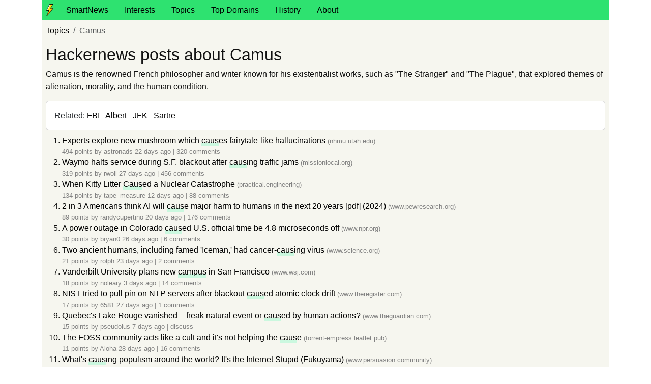

--- FILE ---
content_type: text/html
request_url: https://news.facts.dev/topic/camus
body_size: 5777
content:
<!DOCTYPE html><html lang="en"> <head><meta charset="UTF-8"><meta name="viewport" content="width=device-width, initial-scale=1.0"><link rel="icon" type="image/png" href="/favicon.png"><title>Hackernews posts about Camus</title><link rel="canonical" href="https://news.facts.dev/topic/camus"><meta name="description" content="The most popular Hackernews stories about Camus"><meta name="robots" content="index, follow"><style>button.svelte-11qk8g{font-size:.8rem;color:var(--color-gray);text-decoration:none}.overlay.svelte-1dmh3oi{position:fixed;inset:0;z-index:50;background-color:rgb(var(--color-black) / .5)}.content.svelte-1dmh3oi{position:fixed;left:0;top:0;z-index:50;height:100vh;max-width:500px;width:100vw;padding:1.5rem;background-color:rgb(var(--color-white) / 1);box-shadow:0 10px 15px -3px rgb(var(--color-black) / .1),0 4px 6px -4px rgb(var(--color-black) / .1)}.content.svelte-1dmh3oi:focus{outline:2px solid transparent;outline-offset:2px}.close.svelte-1dmh3oi{display:inline-flex;align-items:center;justify-content:center;position:absolute;right:10px;top:10px}.interest.svelte-1vmuch4{background-color:#cbf8df}.interest-input.svelte-1vmuch4:focus{outline:none;min-width:4rem}
</style>
<link rel="stylesheet" href="/_astro/about.CeIA5qtg.css"></head> <body> <!-- <div style="background-color: yellow;text-align:center;font-size:small">
      Please support us on Show HN today:
      <a href="https://news.ycombinator.com/item?id=40944707">
        Personalized Hackernews front page (using Astro, Svelte)</a>
    </div> --> <div class="container"> <nav class="nav header"> <img src="/favicon.png" width="24" height="24" alt="Logo" class="my-auto mx-1"> <a href="/" class="nav-link"> SmartNews </a><a href="/interests" class="nav-link"> Interests </a><a href="/topic" class="nav-link"> Topics </a><a href="/top/domain" class="nav-link"> Top Domains </a><span><span class="nav-link" style="color:black;cursor:pointer" id="history">History</span><div id="history-target"></div></span><a href="/about" class="nav-link"> About </a> </nav> <div class="main">  <main class="p-2"> <nav aria-label="breadcrumb"> <ol class="breadcrumb"> <li class="breadcrumb-item"><a href="/topic">Topics</a></li> <li class="breadcrumb-item active" aria-current="page">Camus</li> </ol> </nav> <h1 class="fs-2">Hackernews posts about Camus</h1> <p>Camus is the renowned French philosopher and writer known for his existentialist works, such as &quot;The Stranger&quot; and &quot;The Plague&quot;, that explored themes of alienation, morality, and the human condition.</p> <div class="card mb-2"> <div class="card-body">
Related:
 <a href="/topic/fbi">FBI</a> &nbsp; <a href="/topic/albert">Albert</a> &nbsp; <a href="/topic/jfk">JFK</a> &nbsp; <a href="/topic/sartre">Sartre</a> &nbsp; </div> </div> <ol start="1" class> <li class="story"> <div class="title">  <a href="https://nhmu.utah.edu/articles/experts-explore-new-mushroom-which-causes-fairytale-hallucinations" rel="nofollow" data-id="46393936"> <span>Experts explore new mushroom which <em>caus</em>es fairytale-like hallucinations</span>  </a> <span class="host"> (nhmu.utah.edu)</span>  </div>  <div class="subtext"> 494 points by <a href="https://news.ycombinator.com/user?id=astronads">astronads</a> <a href="https://news.ycombinator.com/item?id=46393936" title="2025-12-26T17:07:53"> 22 days ago </a> 
| <a href="https://news.ycombinator.com/item?id=46393936"> 320 comments </a>  </div> </li><li class="story"> <div class="title">  <a href="https://missionlocal.org/2025/12/sf-waymo-halts-service-blackout/" rel="nofollow" data-id="46342412"> <span>Waymo halts service during S.F. blackout after <em>caus</em>ing traffic jams</span>  </a> <span class="host"> (missionlocal.org)</span>  </div>  <div class="subtext"> 319 points by <a href="https://news.ycombinator.com/user?id=rwoll">rwoll</a> <a href="https://news.ycombinator.com/item?id=46342412" title="2025-12-21T05:12:03"> 27 days ago </a> 
| <a href="https://news.ycombinator.com/item?id=46342412"> 456 comments </a>  </div> </li><li class="story"> <div class="title">  <a href="https://practical.engineering/blog/2025/4/15/when-kitty-litter-caused-a-nuclear-catastrophe" rel="nofollow" data-id="46493199"> <span>When Kitty Litter <em>Caus</em>ed a Nuclear Catastrophe</span>  </a> <span class="host"> (practical.engineering)</span>  </div>  <div class="subtext"> 134 points by <a href="https://news.ycombinator.com/user?id=tape_measure">tape_measure</a> <a href="https://news.ycombinator.com/item?id=46493199" title="2026-01-04T22:47:53"> 12 days ago </a> 
| <a href="https://news.ycombinator.com/item?id=46493199"> 88 comments </a>  </div> </li><li class="story"> <div class="title">  <a href="https://www.pewresearch.org/wp-content/uploads/sites/20/2025/03/pi_2025.04.03_us-public-and-ai-experts_topline.pdf" rel="nofollow" data-id="46412411"> <span>2 in 3 Americans think AI will <em>caus</em>e major harm to humans in the next 20 years [pdf] (2024)</span>  </a> <span class="host"> (www.pewresearch.org)</span>  </div>  <div class="subtext"> 89 points by <a href="https://news.ycombinator.com/user?id=randycupertino">randycupertino</a> <a href="https://news.ycombinator.com/item?id=46412411" title="2025-12-28T16:53:34"> 20 days ago </a> 
| <a href="https://news.ycombinator.com/item?id=46412411"> 176 comments </a>  </div> </li><li class="story"> <div class="title">  <a href="https://www.npr.org/2025/12/21/nx-s1-5651317/colorado-us-official-time-microseconds-nist-clocks" rel="nofollow" data-id="46351105"> <span>A power outage in Colorado <em>caus</em>ed U.S. official time be 4.8 microseconds off</span>  </a> <span class="host"> (www.npr.org)</span>  </div>  <div class="subtext"> 30 points by <a href="https://news.ycombinator.com/user?id=bryan0">bryan0</a> <a href="https://news.ycombinator.com/item?id=46351105" title="2025-12-22T03:48:00"> 26 days ago </a> 
| <a href="https://news.ycombinator.com/item?id=46351105"> 6 comments </a>  </div> </li><li class="story"> <div class="title">  <a href="https://www.science.org/content/article/two-ancient-humans-including-famed-iceman-had-cancer-causing-virus" rel="nofollow" data-id="46381661"> <span>Two ancient humans, including famed 'Iceman,' had cancer-<em>caus</em>ing virus</span>  </a> <span class="host"> (www.science.org)</span>  </div>  <div class="subtext"> 21 points by <a href="https://news.ycombinator.com/user?id=rolph">rolph</a> <a href="https://news.ycombinator.com/item?id=46381661" title="2025-12-25T02:54:28"> 23 days ago </a> 
| <a href="https://news.ycombinator.com/item?id=46381661"> 2 comments </a>  </div> </li><li class="story"> <div class="title">  <a href="https://www.wsj.com/us-news/education/vanderbilt-san-francisco-cca-california-college-arts-expansion-lurie-8b6528b0" rel="nofollow" data-id="46611017"> <span>Vanderbilt University plans new <em>campus</em> in San Francisco</span>  </a> <span class="host"> (www.wsj.com)</span>  </div>  <div class="subtext"> 18 points by <a href="https://news.ycombinator.com/user?id=noleary">noleary</a> <a href="https://news.ycombinator.com/item?id=46611017" title="2026-01-14T01:06:45"> 3 days ago </a> 
| <a href="https://news.ycombinator.com/item?id=46611017"> 14 comments </a>  </div> </li><li class="story"> <div class="title">  <a href="https://www.theregister.com/2025/12/21/nist_ntp_outage_warning/" rel="nofollow" data-id="46344724"> <span>NIST tried to pull pin on NTP servers after blackout <em>caus</em>ed atomic clock drift</span>  </a> <span class="host"> (www.theregister.com)</span>  </div>  <div class="subtext"> 17 points by <a href="https://news.ycombinator.com/user?id=6581">6581</a> <a href="https://news.ycombinator.com/item?id=46344724" title="2025-12-21T13:32:53"> 27 days ago </a> 
| <a href="https://news.ycombinator.com/item?id=46344724"> 1 comments </a>  </div> </li><li class="story"> <div class="title">  <a href="https://www.theguardian.com/world/2026/jan/10/quebecs-lake-rouge-vanished-but-was-it-a-freak-natural-event-or-caused-by-human-actions" rel="nofollow" data-id="46564434"> <span>Quebec's Lake Rouge vanished – freak natural event or <em>caus</em>ed by human actions?</span>  </a> <span class="host"> (www.theguardian.com)</span>  </div>  <div class="subtext"> 15 points by <a href="https://news.ycombinator.com/user?id=pseudolus">pseudolus</a> <a href="https://news.ycombinator.com/item?id=46564434" title="2026-01-10T10:17:41"> 7 days ago </a> 
| <a href="https://news.ycombinator.com/item?id=46564434"> discuss </a>  </div> </li><li class="story"> <div class="title">  <a href="https://torrent-empress.leaflet.pub/3mackqgyzh22t" rel="nofollow" data-id="46332745"> <span>The FOSS community acts like a cult and it's not helping the <em>caus</em>e</span>  </a> <span class="host"> (torrent-empress.leaflet.pub)</span>  </div>  <div class="subtext"> 11 points by <a href="https://news.ycombinator.com/user?id=Aloha">Aloha</a> <a href="https://news.ycombinator.com/item?id=46332745" title="2025-12-20T00:51:38"> 28 days ago </a> 
| <a href="https://news.ycombinator.com/item?id=46332745"> 16 comments </a>  </div> </li><li class="story"> <div class="title">  <a href="https://www.persuasion.community/p/its-the-internet-stupid" rel="nofollow" data-id="46397545"> <span>What's <em>caus</em>ing populism around the world? It's the Internet Stupid (Fukuyama)</span>  </a> <span class="host"> (www.persuasion.community)</span>  </div>  <div class="subtext"> 10 points by <a href="https://news.ycombinator.com/user?id=mfkhalil">mfkhalil</a> <a href="https://news.ycombinator.com/item?id=46397545" title="2025-12-26T23:36:15"> 21 days ago </a> 
| <a href="https://news.ycombinator.com/item?id=46397545"> 41 comments </a>  </div> </li><li class="story"> <div class="title"> <a href="https://news.ycombinator.com/item?id=46375437">Show HN: Does Information Density Cause Time Dilation?</a> </div>  <div class="subtext"> 10 points by <a href="https://news.ycombinator.com/user?id=Jonghwa_Lee">Jonghwa_Lee</a> <a href="https://news.ycombinator.com/item?id=46375437" title="2025-12-24T13:35:01"> 24 days ago </a> 
| <a href="https://news.ycombinator.com/item?id=46375437"> 16 comments </a>  </div> </li><li class="story"> <div class="title">  <a href="https://www.cnbc.com/2026/01/10/micron-ai-memory-shortage-hbm-nvidia-samsung.html" rel="nofollow" data-id="46574781"> <span>AI memory is sold out, <em>caus</em>ing an unprecedented surge in prices</span>  </a> <span class="host"> (www.cnbc.com)</span>  </div>  <div class="subtext"> 8 points by <a href="https://news.ycombinator.com/user?id=jonbaer">jonbaer</a> <a href="https://news.ycombinator.com/item?id=46574781" title="2026-01-11T11:40:39"> 6 days ago </a> 
| <a href="https://news.ycombinator.com/item?id=46574781"> discuss </a>  </div> </li><li class="story"> <div class="title"> <a href="https://news.ycombinator.com/item?id=46653586">At the phase &#39;build a startup cause I can&#39;t get hired, and maybe I&#39;ll get hired&#39;</a> </div>  <div class="subtext"> 7 points by <a href="https://news.ycombinator.com/user?id=danver0">danver0</a> <a href="https://news.ycombinator.com/item?id=46653586" title="2026-01-16T23:28:56"> about 11 hours ago </a> 
| <a href="https://news.ycombinator.com/item?id=46653586"> 1 comments </a>  </div> </li><li class="story"> <div class="title">  <a href="https://ericlamb.substack.com/p/ai-is-causing-layoffs-just-not-in" rel="nofollow" data-id="46412372"> <span>AI Is <em>Caus</em>ing Layoffs, Just Not in the Way You Think</span>  </a> <span class="host"> (ericlamb.substack.com)</span>  </div>  <div class="subtext"> 7 points by <a href="https://news.ycombinator.com/user?id=ericlamb89">ericlamb89</a> <a href="https://news.ycombinator.com/item?id=46412372" title="2025-12-28T16:48:45"> 20 days ago </a> 
| <a href="https://news.ycombinator.com/item?id=46412372"> 1 comments </a>  </div> </li><li class="story"> <div class="title">  <a href="https://www.sciencedaily.com/releases/2026/01/260114084122.htm" rel="nofollow" data-id="46626475"> <span>Scientists uncover why statins <em>caus</em>e muscle pain</span>  </a> <span class="host"> (www.sciencedaily.com)</span>  </div>  <div class="subtext"> 7 points by <a href="https://news.ycombinator.com/user?id=gradus_ad">gradus_ad</a> <a href="https://news.ycombinator.com/item?id=46626475" title="2026-01-15T01:00:17"> 2 days ago </a> 
| <a href="https://news.ycombinator.com/item?id=46626475"> discuss </a>  </div> </li><li class="story"> <div class="title">  <a href="https://thezvi.substack.com/p/fertility-roundup-5-causation" rel="nofollow" data-id="46491698"> <span>Fertility Roundup #5: <em>Caus</em>ation</span>  </a> <span class="host"> (thezvi.substack.com)</span>  </div>  <div class="subtext"> 6 points by <a href="https://news.ycombinator.com/user?id=paulpauper">paulpauper</a> <a href="https://news.ycombinator.com/item?id=46491698" title="2026-01-04T20:11:37"> 13 days ago </a> 
| <a href="https://news.ycombinator.com/item?id=46491698"> discuss </a>  </div> </li><li class="story"> <div class="title">  <a href="https://github.com/Tencent/WeDLM" rel="nofollow" data-id="46459072"> <span>WeDLM: Reconciling Diffusion LM with Standard <em>Caus</em>al Attention</span>  </a> <span class="host"> (github.com)</span>  </div>  <div class="subtext"> 6 points by <a href="https://news.ycombinator.com/user?id=simonpure">simonpure</a> <a href="https://news.ycombinator.com/item?id=46459072" title="2026-01-01T22:51:29"> 15 days ago </a> 
| <a href="https://news.ycombinator.com/item?id=46459072"> discuss </a>  </div> </li><li class="story"> <div class="title"> <a href="https://news.ycombinator.com/item?id=46312205">Ask HN: Why do official-looking emails cause anxiety before I read them?</a> </div>  <div class="subtext"> 5 points by <a href="https://news.ycombinator.com/user?id=BianDan">BianDan</a> <a href="https://news.ycombinator.com/item?id=46312205" title="2025-12-18T13:12:56"> 30 days ago </a> 
| <a href="https://news.ycombinator.com/item?id=46312205"> 5 comments </a>  </div> </li><li class="story"> <div class="title">  <a href="https://www.infoworld.com/article/4115691/ai-is-causing-developers-to-abandon-stack-overflow.html" rel="nofollow" data-id="46598183"> <span>AI is <em>caus</em>ing developers to abandon Stack Overflow</span>  </a> <span class="host"> (www.infoworld.com)</span>  </div>  <div class="subtext"> 4 points by <a href="https://news.ycombinator.com/user?id=01-_-">01-_-</a> <a href="https://news.ycombinator.com/item?id=46598183" title="2026-01-13T07:28:14"> 4 days ago </a> 
| <a href="https://news.ycombinator.com/item?id=46598183"> 8 comments </a>  </div> </li><li class="story"> <div class="title">  <a href="https://www.cnas.org/publications/reports/short-supply" rel="nofollow" data-id="46627820"> <span>Short Supply: Root <em>Caus</em>es of Declining Propensity for US Military Service</span>  </a> <span class="host"> (www.cnas.org)</span>  </div>  <div class="subtext"> 4 points by <a href="https://news.ycombinator.com/user?id=toomuchtodo">toomuchtodo</a> <a href="https://news.ycombinator.com/item?id=46627820" title="2026-01-15T03:54:34"> 2 days ago </a> 
| <a href="https://news.ycombinator.com/item?id=46627820"> 3 comments </a>  </div> </li><li class="story"> <div class="title">  <a href="https://www.theverge.com/news/857377/logitech-macos-logi-options-mouse-certification-fix" rel="nofollow" data-id="46526866"> <span>Logitech <em>caus</em>ed its mice to freak out by not renewing a certificate</span>  </a> <span class="host"> (www.theverge.com)</span>  </div>  <div class="subtext"> 4 points by <a href="https://news.ycombinator.com/user?id=gloxkiqcza">gloxkiqcza</a> <a href="https://news.ycombinator.com/item?id=46526866" title="2026-01-07T14:40:54"> 10 days ago </a> 
| <a href="https://news.ycombinator.com/item?id=46526866"> 1 comments </a>  </div> </li><li class="story"> <div class="title"> <a href="https://news.ycombinator.com/item?id=46525930">Ask HN: Thoughts on a causality-first programming language in Rust?</a> </div>  <div class="subtext"> 4 points by <a href="https://news.ycombinator.com/user?id=k_aakash">k_aakash</a> <a href="https://news.ycombinator.com/item?id=46525930" title="2026-01-07T13:00:52"> 10 days ago </a> 
| <a href="https://news.ycombinator.com/item?id=46525930"> 1 comments </a>  </div> </li><li class="story"> <div class="title">  <a href="https://xcancel.com/Yuchenj_UW/status/2004616398476308948#m" rel="nofollow" data-id="46402009"> <span>A series of events <em>caus</em>ed RAM prices to explode</span>  </a> <span class="host"> (xcancel.com)</span>  </div>  <div class="subtext"> 4 points by <a href="https://news.ycombinator.com/user?id=Fiveplus">Fiveplus</a> <a href="https://news.ycombinator.com/item?id=46402009" title="2025-12-27T14:17:54"> 21 days ago </a> 
| <a href="https://news.ycombinator.com/item?id=46402009"> discuss </a>  </div> </li><li class="story"> <div class="title">  <a href="https://link.springer.com/article/10.1007/s10508-025-03287-z" rel="nofollow" data-id="46352627"> <span>Study suggests excessive porn use can <em>caus</em>e depression, maybe brain fog</span>  </a> <span class="host"> (link.springer.com)</span>  </div>  <div class="subtext"> 4 points by <a href="https://news.ycombinator.com/user?id=academic_84572">academic_84572</a> <a href="https://news.ycombinator.com/item?id=46352627" title="2025-12-22T09:39:50"> 26 days ago </a> 
| <a href="https://news.ycombinator.com/item?id=46352627"> discuss </a>  </div> </li><li class="story"> <div class="title">  <a href="https://www.theguardian.com/world/2025/dec/22/new-zealand-christchurch-spoof-absurdist-road-signs" rel="nofollow" data-id="46350913"> <span>'Slightly haunted but manageable': new signs <em>caus</em>e confusion in Christchurch</span>  </a> <span class="host"> (www.theguardian.com)</span>  </div>  <div class="subtext"> 4 points by <a href="https://news.ycombinator.com/user?id=n1b0m">n1b0m</a> <a href="https://news.ycombinator.com/item?id=46350913" title="2025-12-22T03:09:49"> 26 days ago </a> 
| <a href="https://news.ycombinator.com/item?id=46350913"> discuss </a>  </div> </li><li class="story"> <div class="title">  <a href="https://www.nytimes.com/live/2026/01/02/world/switzerland-ski-resort-fire" rel="nofollow" data-id="46469691"> <span>Swiss Authorities Say Sparklers Probably <em>Caus</em>ed NYE's Fire, Killing 40 people</span>  </a> <span class="host"> (www.nytimes.com)</span>  </div>  <div class="subtext"> 3 points by <a href="https://news.ycombinator.com/user?id=denysvitali">denysvitali</a> <a href="https://news.ycombinator.com/item?id=46469691" title="2026-01-02T21:36:52"> 15 days ago </a> 
| <a href="https://news.ycombinator.com/item?id=46469691"> 9 comments </a>  </div> </li><li class="story"> <div class="title">  <a href="https://phys.org/news/2026-01-massive-impact-lopsided-moon.html" rel="nofollow" data-id="46605027"> <span>Impact could be the <em>caus</em>e of our lopsided moon</span>  </a> <span class="host"> (phys.org)</span>  </div>  <div class="subtext"> 3 points by <a href="https://news.ycombinator.com/user?id=bikenaga">bikenaga</a> <a href="https://news.ycombinator.com/item?id=46605027" title="2026-01-13T18:04:56"> 4 days ago </a> 
| <a href="https://news.ycombinator.com/item?id=46605027"> 1 comments </a>  </div> </li><li class="story"> <div class="title">  <a href="https://zenodo.org/records/18091942" rel="nofollow" data-id="46429827"> <span>Why Enterprises Cannot Disclaim Consumer Harm <em>Caus</em>ed by LLM "Optimization"</span>  </a> <span class="host"> (zenodo.org)</span>  </div>  <div class="subtext"> 3 points by <a href="https://news.ycombinator.com/user?id=businessmate">businessmate</a> <a href="https://news.ycombinator.com/item?id=46429827" title="2025-12-30T05:21:51"> 18 days ago </a> 
| <a href="https://news.ycombinator.com/item?id=46429827"> 1 comments </a>  </div> </li><li class="story"> <div class="title">  <a href="https://gizmodo.com/colorado-windstorm-causes-4-8-microsecond-glitch-in-official-u-s-time-2000702524" rel="nofollow" data-id="46361181"> <span>Colorado Windstorm <em>Caus</em>es 4.8 Microsecond Glitch in Official US Time</span>  </a> <span class="host"> (gizmodo.com)</span>  </div>  <div class="subtext"> 3 points by <a href="https://news.ycombinator.com/user?id=Stratoscope">Stratoscope</a> <a href="https://news.ycombinator.com/item?id=46361181" title="2025-12-23T00:57:47"> 25 days ago </a> 
| <a href="https://news.ycombinator.com/item?id=46361181"> 1 comments </a>  </div> </li> </ol> </main> <div class="p-3"> <a href="/?p=2" aria-label="Next Page" class="fs-4">
More
</a> </div>  </div> <div class="container-fluid p-2"> <footer class="row py-5 my-5 border-top"> <!-- 
    <div class="col mb-3">
      <h5>Resources</h5>
      <ul class="nav flex-column">
        <li class="nav-item mb-2">
          <a href="/api-list/1" class="nav-link p-0 text-muted">APIs</a>
        </li>
        <li class="nav-item mb-2">
          <a href="/self-hosted/" class="nav-link p-0 text-muted">Self Hosted</a>
        </li>
        <li class="nav-item mb-2"><a href="/tags/" class="nav-link p-0 text-muted">Tags</a></li>
        <li class="nav-item mb-2"><a href="/faq" class="nav-link p-0 text-muted">FAQ</a></li>
      </ul>
    </div> --> <div class="col-4 mb-3"> <h5>Links</h5> <ul class="nav flex-column"> <li class="nav-item mb-2"><a href="/about" class="nav-link p-0 text-muted">About</a></li> <li class="nav-item mb-2"> <a href="https://www.facts.dev" class="nav-link p-0 text-muted">facts.dev - Developer Resources</a> </li> <li class="nav-item mb-2"> <a href="https://awesome.facts.dev" class="nav-link p-0 text-muted">GitHub Awesome Lists</a> </li> <li class="nav-item mb-2"> <a href="https://bluefacts.app" class="nav-link p-0 text-muted">Bluesky Trends & Insights</a> </li> </ul> </div> <div class="col mb-3"> <a href="/" class="d-flex link-dark text-decoration-none mb-1"> <img loading="lazy" src="/favicon.png" width="32" height="32" alt="FreeAppy Logo" class="me-1"> <div class="lead">Smart News for Busy Developers</div> </a> <p class="text-muted mt-1">© 2026 news.facts.dev</p> </div> </footer> </div> </div> <script type="module" src="/_astro/Layout.astro_astro_type_script_index_0_lang.BX_qWL6h.js"></script> <script defer src="https://static.cloudflareinsights.com/beacon.min.js/vcd15cbe7772f49c399c6a5babf22c1241717689176015" integrity="sha512-ZpsOmlRQV6y907TI0dKBHq9Md29nnaEIPlkf84rnaERnq6zvWvPUqr2ft8M1aS28oN72PdrCzSjY4U6VaAw1EQ==" data-cf-beacon='{"version":"2024.11.0","token":"e7d875f7002f4d7696c00532ef7158da","r":1,"server_timing":{"name":{"cfCacheStatus":true,"cfEdge":true,"cfExtPri":true,"cfL4":true,"cfOrigin":true,"cfSpeedBrain":true},"location_startswith":null}}' crossorigin="anonymous"></script>
</body> </html>

--- FILE ---
content_type: text/javascript; charset=utf-8
request_url: https://news.facts.dev/_astro/runtime.CT0cQf8Q.js
body_size: 8510
content:
const Tn=1,bn=2,An=4,xn=8,Rn=16,On=4,Sn=1,Nn=2,kn="[",Dn="[!",Cn="]",Le={},w=Symbol(),In="http://www.w3.org/1999/xhtml",Fn="@attach",De=!1;var Lt=Array.isArray,Ht=Array.prototype.indexOf,Mn=Array.from,Pn=Object.defineProperty,le=Object.getOwnPropertyDescriptor,Yt=Object.getOwnPropertyDescriptors,qt=Object.prototype,Ut=Array.prototype,ft=Object.getPrototypeOf,Ze=Object.isExtensible;function jn(e){return typeof e=="function"}const Ln=()=>{};function Hn(e){return typeof e?.then=="function"}function Yn(e){return e()}function Bt(e){for(var t=0;t<e.length;t++)e[t]()}function it(){var e,t,n=new Promise((r,s)=>{e=r,t=s});return{promise:n,resolve:e,reject:t}}function qn(e,t){if(Array.isArray(e))return e;if(!(Symbol.iterator in e))return Array.from(e);const n=[];for(const r of e)if(n.push(r),n.length===t)break;return n}const y=2,He=4,Ae=8,at=1<<24,j=16,L=32,ee=64,Ye=128,k=512,E=1024,b=2048,F=4096,I=8192,Y=16384,qe=32768,pe=65536,Je=1<<17,lt=1<<18,_e=1<<19,ut=1<<20,Un=1<<25,W=32768,Ce=1<<21,Ue=1<<22,q=1<<23,z=Symbol("$state"),Bn=Symbol(""),te=new class extends Error{name="StaleReactionError";message="The reaction that called `getAbortSignal()` was re-run or destroyed"},Be=3,ot=8;function Gt(){throw new Error("https://svelte.dev/e/async_derived_orphan")}function Kt(e){throw new Error("https://svelte.dev/e/effect_in_teardown")}function Vt(){throw new Error("https://svelte.dev/e/effect_in_unowned_derived")}function zt(e){throw new Error("https://svelte.dev/e/effect_orphan")}function $t(){throw new Error("https://svelte.dev/e/effect_update_depth_exceeded")}function Kn(){throw new Error("https://svelte.dev/e/hydration_failed")}function Xt(){throw new Error("https://svelte.dev/e/state_descriptors_fixed")}function Wt(){throw new Error("https://svelte.dev/e/state_prototype_fixed")}function Zt(){throw new Error("https://svelte.dev/e/state_unsafe_mutation")}function Vn(){throw new Error("https://svelte.dev/e/svelte_boundary_reset_onerror")}function Ge(e){console.warn("https://svelte.dev/e/hydration_mismatch")}function zn(){console.warn("https://svelte.dev/e/select_multiple_invalid_value")}function $n(){console.warn("https://svelte.dev/e/svelte_boundary_reset_noop")}let Z=!1;function Xn(e){Z=e}let x;function ne(e){if(e===null)throw Ge(),Le;return x=e}function Wn(){return ne(G(x))}function Zn(e){if(Z){if(G(x)!==null)throw Ge(),Le;x=e}}function Jn(e=1){if(Z){for(var t=e,n=x;t--;)n=G(n);x=n}}function Qn(e=!0){for(var t=0,n=x;;){if(n.nodeType===ot){var r=n.data;if(r==="]"){if(t===0)return n;t-=1}else(r==="["||r==="[!")&&(t+=1)}var s=G(n);e&&n.remove(),n=s}}function er(e){if(!e||e.nodeType!==ot)throw Ge(),Le;return e.data}function ct(e){return e===this.v}function Jt(e,t){return e!=e?t==t:e!==t||e!==null&&typeof e=="object"||typeof e=="function"}function _t(e){return!Jt(e,this.v)}let xe=!1,Qt=!1;function tr(){xe=!0}let T=null;function ye(e){T=e}function nr(e,t=!1,n){T={p:T,i:!1,c:null,e:null,s:e,x:null,l:xe&&!t?{s:null,u:null,$:[]}:null}}function rr(e){var t=T,n=t.e;if(n!==null){t.e=null;for(var r of n)xt(r)}return e!==void 0&&(t.x=e),t.i=!0,T=t.p,e??{}}function ve(){return!xe||T!==null&&T.l===null}let V=[];function vt(){var e=V;V=[],Bt(e)}function dt(e){if(V.length===0&&!ue){var t=V;queueMicrotask(()=>{t===V&&vt()})}V.push(e)}function en(){for(;V.length>0;)vt()}function tn(e){var t=h;if(t===null)return _.f|=q,e;if((t.f&qe)===0){if((t.f&Ye)===0)throw e;t.b.error(e)}else we(e,t)}function we(e,t){for(;t!==null;){if((t.f&Ye)!==0)try{t.b.error(e);return}catch(n){e=n}t=t.parent}throw e}const he=new Set;let p=null,Ne=null,S=null,O=[],Re=null,Ie=!1,ue=!1;class re{committed=!1;current=new Map;previous=new Map;#r=new Set;#s=new Set;#e=0;#t=0;#a=null;#f=new Set;#i=new Set;skipped_effects=new Set;is_fork=!1;is_deferred(){return this.is_fork||this.#t>0}process(t){O=[],Ne=null,this.apply();var n={parent:null,effect:null,effects:[],render_effects:[]};for(const r of t)this.#l(r,n);this.is_fork||this.#o(),this.is_deferred()?(this.#n(n.effects),this.#n(n.render_effects)):(Ne=this,p=null,Qe(n.render_effects),Qe(n.effects),Ne=null,this.#a?.resolve()),S=null}#l(t,n){t.f^=E;for(var r=t.first;r!==null;){var s=r.f,f=(s&(L|ee))!==0,u=f&&(s&E)!==0,l=u||(s&I)!==0||this.skipped_effects.has(r);if((r.f&Ye)!==0&&r.b?.is_pending()&&(n={parent:n,effect:r,effects:[],render_effects:[]}),!l&&r.fn!==null){f?r.f^=E:(s&He)!==0?n.effects.push(r):de(r)&&((r.f&j)!==0&&this.#f.add(r),ce(r));var i=r.first;if(i!==null){r=i;continue}}var a=r.parent;for(r=r.next;r===null&&a!==null;)a===n.effect&&(this.#n(n.effects),this.#n(n.render_effects),n=n.parent),r=a.next,a=a.parent}}#n(t){for(const n of t)(n.f&b)!==0?this.#f.add(n):(n.f&F)!==0&&this.#i.add(n),this.#u(n.deps),g(n,E)}#u(t){if(t!==null)for(const n of t)(n.f&y)===0||(n.f&W)===0||(n.f^=W,this.#u(n.deps))}capture(t,n){this.previous.has(t)||this.previous.set(t,n),(t.f&q)===0&&(this.current.set(t,t.v),S?.set(t,t.v))}activate(){p=this,this.apply()}deactivate(){p===this&&(p=null,S=null)}flush(){if(this.activate(),O.length>0){if(ht(),p!==null&&p!==this)return}else this.#e===0&&this.process([]);this.deactivate()}discard(){for(const t of this.#s)t(this);this.#s.clear()}#o(){if(this.#t===0){for(const t of this.#r)t();this.#r.clear()}this.#e===0&&this.#c()}#c(){if(he.size>1){this.previous.clear();var t=S,n=!0,r={parent:null,effect:null,effects:[],render_effects:[]};for(const f of he){if(f===this){n=!1;continue}const u=[];for(const[i,a]of this.current){if(f.current.has(i))if(n&&a!==f.current.get(i))f.current.set(i,a);else continue;u.push(i)}if(u.length===0)continue;const l=[...f.current.keys()].filter(i=>!this.current.has(i));if(l.length>0){var s=O;O=[];const i=new Set,a=new Map;for(const o of u)pt(o,l,i,a);if(O.length>0){p=f,f.apply();for(const o of O)f.#l(o,r);f.deactivate()}O=s}}p=null,S=t}this.committed=!0,he.delete(this)}increment(t){this.#e+=1,t&&(this.#t+=1)}decrement(t){this.#e-=1,t&&(this.#t-=1),this.revive()}revive(){for(const t of this.#f)this.#i.delete(t),g(t,b),J(t);for(const t of this.#i)g(t,F),J(t);this.flush()}oncommit(t){this.#r.add(t)}ondiscard(t){this.#s.add(t)}settled(){return(this.#a??=it()).promise}static ensure(){if(p===null){const t=p=new re;he.add(p),ue||re.enqueue(()=>{p===t&&t.flush()})}return p}static enqueue(t){dt(t)}apply(){}}function nn(e){var t=ue;ue=!0;try{for(var n;;){if(en(),O.length===0&&(p?.flush(),O.length===0))return Re=null,n;ht()}}finally{ue=t}}function ht(){var e=$;Ie=!0;var t=null;try{var n=0;for(Te(!0);O.length>0;){var r=re.ensure();if(n++>1e3){var s,f;rn()}r.process(O),U.clear()}}finally{Ie=!1,Te(e),Re=null}}function rn(){try{$t()}catch(e){we(e,Re)}}let M=null;function Qe(e){var t=e.length;if(t!==0){for(var n=0;n<t;){var r=e[n++];if((r.f&(Y|I))===0&&de(r)&&(M=new Set,ce(r),r.deps===null&&r.first===null&&r.nodes===null&&(r.teardown===null&&r.ac===null?St(r):r.fn=null),M?.size>0)){U.clear();for(const s of M){if((s.f&(Y|I))!==0)continue;const f=[s];let u=s.parent;for(;u!==null;)M.has(u)&&(M.delete(u),f.push(u)),u=u.parent;for(let l=f.length-1;l>=0;l--){const i=f[l];(i.f&(Y|I))===0&&ce(i)}}M.clear()}}M=null}}function pt(e,t,n,r){if(!n.has(e)&&(n.add(e),e.reactions!==null))for(const s of e.reactions){const f=s.f;(f&y)!==0?pt(s,t,n,r):(f&(Ue|j))!==0&&(f&b)===0&&yt(s,t,r)&&(g(s,b),J(s))}}function yt(e,t,n){const r=n.get(e);if(r!==void 0)return r;if(e.deps!==null)for(const s of e.deps){if(t.includes(s))return!0;if((s.f&y)!==0&&yt(s,t,n))return n.set(s,!0),!0}return n.set(e,!1),!1}function J(e){for(var t=Re=e;t.parent!==null;){t=t.parent;var n=t.f;if(Ie&&t===h&&(n&j)!==0&&(n&lt)===0)return;if((n&(ee|L))!==0){if((n&E)===0)return;t.f^=E}}O.push(t)}function sn(e,t,n,r){const s=ve()?Ke:ln;if(n.length===0&&e.length===0){r(t.map(s));return}var f=p,u=h,l=fn();function i(){Promise.all(n.map(a=>an(a))).then(a=>{l();try{r([...t.map(s),...a])}catch(o){(u.f&Y)===0&&we(o,u)}f?.deactivate(),Ee()}).catch(a=>{we(a,u)})}e.length>0?Promise.all(e).then(()=>{l();try{return i()}finally{f?.deactivate(),Ee()}}):i()}function fn(){var e=h,t=_,n=T,r=p;return function(f=!0){se(e),B(t),ye(n),f&&r?.activate()}}function Ee(){se(null),B(null),ye(null)}function Ke(e){var t=y|b,n=_!==null&&(_.f&y)!==0?_:null;return h!==null&&(h.f|=_e),{ctx:T,deps:null,effects:null,equals:ct,f:t,fn:e,reactions:null,rv:0,v:w,wv:0,parent:n??h,ac:null}}function an(e,t){let n=h;n===null&&Gt();var r=n.b,s=void 0,f=ze(w),u=!_,l=new Map;return hn(()=>{var i=it();s=i.promise;try{Promise.resolve(e()).then(i.resolve,i.reject).then(()=>{a===p&&a.committed&&a.deactivate(),Ee()})}catch(c){i.reject(c),Ee()}var a=p;if(u){var o=!r.is_pending();r.update_pending_count(1),a.increment(o),l.get(a)?.reject(te),l.delete(a),l.set(a,i)}const v=(c,d=void 0)=>{if(a.activate(),d)d!==te&&(f.f|=q,Me(f,d));else{(f.f&q)!==0&&(f.f^=q),Me(f,c);for(const[N,Oe]of l){if(l.delete(N),N===a)break;Oe.reject(te)}}u&&(r.update_pending_count(-1),a.decrement(o))};i.promise.then(v,c=>v(null,c||"unknown"))}),dn(()=>{for(const i of l.values())i.reject(te)}),new Promise(i=>{function a(o){function v(){o===s?i(f):a(s)}o.then(v,v)}a(s)})}function sr(e){const t=Ke(e);return Dt(t),t}function ln(e){const t=Ke(e);return t.equals=_t,t}function wt(e){var t=e.effects;if(t!==null){e.effects=null;for(var n=0;n<t.length;n+=1)Q(t[n])}}function un(e){for(var t=e.parent;t!==null;){if((t.f&y)===0)return(t.f&Y)===0?t:null;t=t.parent}return null}function Ve(e){var t,n=h;se(un(e));try{e.f&=~W,wt(e),t=Mt(e)}finally{se(n)}return t}function Et(e){var t=Ve(e);if(e.equals(t)||(p?.is_fork||(e.v=t),e.wv=It()),!fe)if(S!==null)(me()||p?.is_fork)&&S.set(e,t);else{var n=(e.f&k)===0?F:E;g(e,n)}}let Fe=new Set;const U=new Map;let gt=!1;function ze(e,t){var n={f:0,v:e,reactions:null,equals:ct,rv:0,wv:0};return n}function H(e,t){const n=ze(e);return Dt(n),n}function fr(e,t=!1,n=!0){const r=ze(e);return t||(r.equals=_t),xe&&n&&T!==null&&T.l!==null&&(T.l.s??=[]).push(r),r}function K(e,t,n=!1){_!==null&&(!C||(_.f&Je)!==0)&&ve()&&(_.f&(y|j|Ue|Je))!==0&&!P?.includes(e)&&Zt();let r=n?ie(t):t;return Me(e,r)}function Me(e,t){if(!e.equals(t)){var n=e.v;fe?U.set(e,t):U.set(e,n),e.v=t;var r=re.ensure();r.capture(e,n),(e.f&y)!==0&&((e.f&b)!==0&&Ve(e),g(e,(e.f&k)!==0?E:F)),e.wv=It(),mt(e,b),ve()&&h!==null&&(h.f&E)!==0&&(h.f&(L|ee))===0&&(R===null?En([e]):R.push(e)),!r.is_fork&&Fe.size>0&&!gt&&on()}return t}function on(){gt=!1;var e=$;Te(!0);const t=Array.from(Fe);try{for(const n of t)(n.f&E)!==0&&g(n,F),de(n)&&ce(n)}finally{Te(e)}Fe.clear()}function ke(e){K(e,e.v+1)}function mt(e,t){var n=e.reactions;if(n!==null)for(var r=ve(),s=n.length,f=0;f<s;f++){var u=n[f],l=u.f;if(!(!r&&u===h)){var i=(l&b)===0;if(i&&g(u,t),(l&y)!==0){var a=u;S?.delete(a),(l&W)===0&&(l&k&&(u.f|=W),mt(a,F))}else i&&((l&j)!==0&&M!==null&&M.add(u),J(u))}}}function ie(e){if(typeof e!="object"||e===null||z in e)return e;const t=ft(e);if(t!==qt&&t!==Ut)return e;var n=new Map,r=Lt(e),s=H(0),f=X,u=l=>{if(X===f)return l();var i=_,a=X;B(null),st(f);var o=l();return B(i),st(a),o};return r&&n.set("length",H(e.length)),new Proxy(e,{defineProperty(l,i,a){(!("value"in a)||a.configurable===!1||a.enumerable===!1||a.writable===!1)&&Xt();var o=n.get(i);return o===void 0?o=u(()=>{var v=H(a.value);return n.set(i,v),v}):K(o,a.value,!0),!0},deleteProperty(l,i){var a=n.get(i);if(a===void 0){if(i in l){const o=u(()=>H(w));n.set(i,o),ke(s)}}else K(a,w),ke(s);return!0},get(l,i,a){if(i===z)return e;var o=n.get(i),v=i in l;if(o===void 0&&(!v||le(l,i)?.writable)&&(o=u(()=>{var d=ie(v?l[i]:w),N=H(d);return N}),n.set(i,o)),o!==void 0){var c=ae(o);return c===w?void 0:c}return Reflect.get(l,i,a)},getOwnPropertyDescriptor(l,i){var a=Reflect.getOwnPropertyDescriptor(l,i);if(a&&"value"in a){var o=n.get(i);o&&(a.value=ae(o))}else if(a===void 0){var v=n.get(i),c=v?.v;if(v!==void 0&&c!==w)return{enumerable:!0,configurable:!0,value:c,writable:!0}}return a},has(l,i){if(i===z)return!0;var a=n.get(i),o=a!==void 0&&a.v!==w||Reflect.has(l,i);if(a!==void 0||h!==null&&(!o||le(l,i)?.writable)){a===void 0&&(a=u(()=>{var c=o?ie(l[i]):w,d=H(c);return d}),n.set(i,a));var v=ae(a);if(v===w)return!1}return o},set(l,i,a,o){var v=n.get(i),c=i in l;if(r&&i==="length")for(var d=a;d<v.v;d+=1){var N=n.get(d+"");N!==void 0?K(N,w):d in l&&(N=u(()=>H(w)),n.set(d+"",N))}if(v===void 0)(!c||le(l,i)?.writable)&&(v=u(()=>H(void 0)),K(v,ie(a)),n.set(i,v));else{c=v.v!==w;var Oe=u(()=>ie(a));K(v,Oe)}var Xe=Reflect.getOwnPropertyDescriptor(l,i);if(Xe?.set&&Xe.set.call(o,a),!c){if(r&&typeof i=="string"){var We=n.get("length"),Se=Number(i);Number.isInteger(Se)&&Se>=We.v&&K(We,Se+1)}ke(s)}return!0},ownKeys(l){ae(s);var i=Reflect.ownKeys(l).filter(v=>{var c=n.get(v);return c===void 0||c.v!==w});for(var[a,o]of n)o.v!==w&&!(a in l)&&i.push(a);return i},setPrototypeOf(){Wt()}})}function et(e){try{if(e!==null&&typeof e=="object"&&z in e)return e[z]}catch{}return e}function ir(e,t){return Object.is(et(e),et(t))}var tt,cn,Tt,bt;function ar(){if(tt===void 0){tt=window,cn=/Firefox/.test(navigator.userAgent);var e=Element.prototype,t=Node.prototype,n=Text.prototype;Tt=le(t,"firstChild").get,bt=le(t,"nextSibling").get,Ze(e)&&(e.__click=void 0,e.__className=void 0,e.__attributes=null,e.__style=void 0,e.__e=void 0),Ze(n)&&(n.__t=void 0)}}function ge(e=""){return document.createTextNode(e)}function Pe(e){return Tt.call(e)}function G(e){return bt.call(e)}function lr(e,t){if(!Z)return Pe(e);var n=Pe(x);if(n===null)n=x.appendChild(ge());else if(t&&n.nodeType!==Be){var r=ge();return n?.before(r),ne(r),r}return ne(n),n}function ur(e,t=!1){if(!Z){var n=Pe(e);return n instanceof Comment&&n.data===""?G(n):n}if(t&&x?.nodeType!==Be){var r=ge();return x?.before(r),ne(r),r}return x}function or(e,t=1,n=!1){let r=Z?x:e;for(var s;t--;)s=r,r=G(r);if(!Z)return r;if(n&&r?.nodeType!==Be){var f=ge();return r===null?s?.after(f):r.before(f),ne(f),f}return ne(r),r}function cr(e){e.textContent=""}function _r(){return!1}function vr(e,t){if(t){const n=document.body;e.autofocus=!0,dt(()=>{document.activeElement===n&&e.focus()})}}let nt=!1;function _n(){nt||(nt=!0,document.addEventListener("reset",e=>{Promise.resolve().then(()=>{if(!e.defaultPrevented)for(const t of e.target.elements)t.__on_r?.()})},{capture:!0}))}function $e(e){var t=_,n=h;B(null),se(null);try{return e()}finally{B(t),se(n)}}function dr(e,t,n,r=n){e.addEventListener(t,()=>$e(n));const s=e.__on_r;s?e.__on_r=()=>{s(),r(!0)}:e.__on_r=()=>r(!0),_n()}function At(e){h===null&&(_===null&&zt(),Vt()),fe&&Kt()}function vn(e,t){var n=t.last;n===null?t.last=t.first=e:(n.next=e,e.prev=n,t.last=e)}function D(e,t,n){var r=h;r!==null&&(r.f&I)!==0&&(e|=I);var s={ctx:T,deps:null,nodes:null,f:e|b|k,first:null,fn:t,last:null,next:null,parent:r,b:r&&r.b,prev:null,teardown:null,wv:0,ac:null};if(n)try{ce(s),s.f|=qe}catch(l){throw Q(s),l}else t!==null&&J(s);var f=s;if(n&&f.deps===null&&f.teardown===null&&f.nodes===null&&f.first===f.last&&(f.f&_e)===0&&(f=f.first,(e&j)!==0&&(e&pe)!==0&&f!==null&&(f.f|=pe)),f!==null&&(f.parent=r,r!==null&&vn(f,r),_!==null&&(_.f&y)!==0&&(e&ee)===0)){var u=_;(u.effects??=[]).push(f)}return s}function me(){return _!==null&&!C}function dn(e){const t=D(Ae,null,!1);return g(t,E),t.teardown=e,t}function hr(e){At();var t=h.f,n=!_&&(t&L)!==0&&(t&qe)===0;if(n){var r=T;(r.e??=[]).push(e)}else return xt(e)}function xt(e){return D(He|ut,e,!1)}function pr(e){return At(),D(Ae|ut,e,!0)}function yr(e){re.ensure();const t=D(ee|_e,e,!0);return(n={})=>new Promise(r=>{n.outro?wn(t,()=>{Q(t),r(void 0)}):(Q(t),r(void 0))})}function wr(e){return D(He,e,!1)}function hn(e){return D(Ue|_e,e,!0)}function Er(e,t=0){return D(Ae|t,e,!0)}function gr(e,t=[],n=[],r=[]){sn(r,t,n,s=>{D(Ae,()=>e(...s.map(ae)),!0)})}function mr(e,t=0){var n=D(j|t,e,!0);return n}function Tr(e,t=0){var n=D(at|t,e,!0);return n}function br(e){return D(L|_e,e,!0)}function Rt(e){var t=e.teardown;if(t!==null){const n=fe,r=_;rt(!0),B(null);try{t.call(null)}finally{rt(n),B(r)}}}function Ot(e,t=!1){var n=e.first;for(e.first=e.last=null;n!==null;){const s=n.ac;s!==null&&$e(()=>{s.abort(te)});var r=n.next;(n.f&ee)!==0?n.parent=null:Q(n,t),n=r}}function pn(e){for(var t=e.first;t!==null;){var n=t.next;(t.f&L)===0&&Q(t),t=n}}function Q(e,t=!0){var n=!1;(t||(e.f&lt)!==0)&&e.nodes!==null&&e.nodes.end!==null&&(yn(e.nodes.start,e.nodes.end),n=!0),Ot(e,t&&!n),be(e,0),g(e,Y);var r=e.nodes&&e.nodes.t;if(r!==null)for(const f of r)f.stop();Rt(e);var s=e.parent;s!==null&&s.first!==null&&St(e),e.next=e.prev=e.teardown=e.ctx=e.deps=e.fn=e.nodes=e.ac=null}function yn(e,t){for(;e!==null;){var n=e===t?null:G(e);e.remove(),e=n}}function St(e){var t=e.parent,n=e.prev,r=e.next;n!==null&&(n.next=r),r!==null&&(r.prev=n),t!==null&&(t.first===e&&(t.first=r),t.last===e&&(t.last=n))}function wn(e,t,n=!0){var r=[];Nt(e,r,!0);var s=()=>{n&&Q(e),t&&t()},f=r.length;if(f>0){var u=()=>--f||s();for(var l of r)l.out(u)}else s()}function Nt(e,t,n){if((e.f&I)===0){e.f^=I;var r=e.nodes&&e.nodes.t;if(r!==null)for(const l of r)(l.is_global||n)&&t.push(l);for(var s=e.first;s!==null;){var f=s.next,u=(s.f&pe)!==0||(s.f&L)!==0&&(e.f&j)!==0;Nt(s,t,u?n:!1),s=f}}}function Ar(e){kt(e,!0)}function kt(e,t){if((e.f&I)!==0){e.f^=I,(e.f&E)===0&&(g(e,b),J(e));for(var n=e.first;n!==null;){var r=n.next,s=(n.f&pe)!==0||(n.f&L)!==0;kt(n,s?t:!1),n=r}var f=e.nodes&&e.nodes.t;if(f!==null)for(const u of f)(u.is_global||t)&&u.in()}}function xr(e,t){if(e.nodes)for(var n=e.nodes.start,r=e.nodes.end;n!==null;){var s=n===r?null:G(n);t.append(n),n=s}}let $=!1;function Te(e){$=e}let fe=!1;function rt(e){fe=e}let _=null,C=!1;function B(e){_=e}let h=null;function se(e){h=e}let P=null;function Dt(e){_!==null&&(P===null?P=[e]:P.push(e))}let m=null,A=0,R=null;function En(e){R=e}let Ct=1,oe=0,X=oe;function st(e){X=e}function It(){return++Ct}function de(e){var t=e.f;if((t&b)!==0)return!0;if(t&y&&(e.f&=~W),(t&F)!==0){var n=e.deps;if(n!==null)for(var r=n.length,s=0;s<r;s++){var f=n[s];if(de(f)&&Et(f),f.wv>e.wv)return!0}(t&k)!==0&&S===null&&g(e,E)}return!1}function Ft(e,t,n=!0){var r=e.reactions;if(r!==null&&!P?.includes(e))for(var s=0;s<r.length;s++){var f=r[s];(f.f&y)!==0?Ft(f,t,!1):t===f&&(n?g(f,b):(f.f&E)!==0&&g(f,F),J(f))}}function Mt(e){var t=m,n=A,r=R,s=_,f=P,u=T,l=C,i=X,a=e.f;m=null,A=0,R=null,_=(a&(L|ee))===0?e:null,P=null,ye(e.ctx),C=!1,X=++oe,e.ac!==null&&($e(()=>{e.ac.abort(te)}),e.ac=null);try{e.f|=Ce;var o=e.fn,v=o(),c=e.deps;if(m!==null){var d;if(be(e,A),c!==null&&A>0)for(c.length=A+m.length,d=0;d<m.length;d++)c[A+d]=m[d];else e.deps=c=m;if(me()&&(e.f&k)!==0)for(d=A;d<c.length;d++)(c[d].reactions??=[]).push(e)}else c!==null&&A<c.length&&(be(e,A),c.length=A);if(ve()&&R!==null&&!C&&c!==null&&(e.f&(y|F|b))===0)for(d=0;d<R.length;d++)Ft(R[d],e);return s!==null&&s!==e&&(oe++,R!==null&&(r===null?r=R:r.push(...R))),(e.f&q)!==0&&(e.f^=q),v}catch(N){return tn(N)}finally{e.f^=Ce,m=t,A=n,R=r,_=s,P=f,ye(u),C=l,X=i}}function gn(e,t){let n=t.reactions;if(n!==null){var r=Ht.call(n,e);if(r!==-1){var s=n.length-1;s===0?n=t.reactions=null:(n[r]=n[s],n.pop())}}n===null&&(t.f&y)!==0&&(m===null||!m.includes(t))&&(g(t,F),(t.f&k)!==0&&(t.f^=k,t.f&=~W),wt(t),be(t,0))}function be(e,t){var n=e.deps;if(n!==null)for(var r=t;r<n.length;r++)gn(e,n[r])}function ce(e){var t=e.f;if((t&Y)===0){g(e,E);var n=h,r=$;h=e,$=!0;try{(t&(j|at))!==0?pn(e):Ot(e),Rt(e);var s=Mt(e);e.teardown=typeof s=="function"?s:null,e.wv=Ct;var f;De&&Qt&&(e.f&b)!==0&&e.deps}finally{$=r,h=n}}}async function Rr(){await Promise.resolve(),nn()}function ae(e){var t=e.f,n=(t&y)!==0;if(_!==null&&!C){var r=h!==null&&(h.f&Y)!==0;if(!r&&!P?.includes(e)){var s=_.deps;if((_.f&Ce)!==0)e.rv<oe&&(e.rv=oe,m===null&&s!==null&&s[A]===e?A++:m===null?m=[e]:m.includes(e)||m.push(e));else{(_.deps??=[]).push(e);var f=e.reactions;f===null?e.reactions=[_]:f.includes(_)||f.push(_)}}}if(fe){if(U.has(e))return U.get(e);if(n){var u=e,l=u.v;return((u.f&E)===0&&u.reactions!==null||jt(u))&&(l=Ve(u)),U.set(u,l),l}}else n&&(!S?.has(e)||p?.is_fork&&!me())&&(u=e,de(u)&&Et(u),$&&me()&&(u.f&k)===0&&Pt(u));if(S?.has(e))return S.get(e);if((e.f&q)!==0)throw e.v;return e.v}function Pt(e){if(e.deps!==null){e.f^=k;for(const t of e.deps)(t.reactions??=[]).push(e),(t.f&y)!==0&&(t.f&k)===0&&Pt(t)}}function jt(e){if(e.v===w)return!0;if(e.deps===null)return!1;for(const t of e.deps)if(U.has(t)||(t.f&y)!==0&&jt(t))return!0;return!1}function Or(e){var t=C;try{return C=!0,e()}finally{C=t}}const mn=-7169;function g(e,t){e.f=e.f&mn|t}function Sr(e){if(!(typeof e!="object"||!e||e instanceof EventTarget)){if(z in e)je(e);else if(!Array.isArray(e))for(let t in e){const n=e[t];typeof n=="object"&&n&&z in n&&je(n)}}}function je(e,t=new Set){if(typeof e=="object"&&e!==null&&!(e instanceof EventTarget)&&!t.has(e)){t.add(e),e instanceof Date&&e.getTime();for(let r in e)try{je(e[r],t)}catch{}const n=ft(e);if(n!==Object.prototype&&n!==Array.prototype&&n!==Map.prototype&&n!==Set.prototype&&n!==Date.prototype){const r=Yt(n);for(let s in r){const f=r[s].get;if(f)try{f.call(e)}catch{}}}}}export{Ln as $,xe as A,hr as B,ve as C,mr as D,Hn as E,ne as F,Qn as G,Dn as H,Xn as I,dt as J,Me as K,ze as L,fr as M,fn as N,re as O,Ee as P,ue as Q,nn as R,h as S,pe as T,w as U,j as V,qe as W,wr as X,On as Y,$e as Z,jn as _,nr as a,Jt as a$,le as a0,pr as a1,Bt as a2,Yn as a3,Sr as a4,Ke as a5,tr as a6,ln as a7,Ar as a8,Q as a9,Bn as aA,In as aB,sn as aC,Fn as aD,vr as aE,ft as aF,Yt as aG,Pn as aH,me as aI,ke as aJ,se as aK,B as aL,ye as aM,tn as aN,_ as aO,we as aP,Vn as aQ,_e as aR,Ye as aS,$n as aT,cn as aU,Sn as aV,Nn as aW,ar as aX,yr as aY,kn as aZ,Kn as a_,wn as aa,ge as ab,br as ac,xr as ad,_r as ae,er as af,ot as ag,Cn as ah,Un as ai,Mn as aj,Lt as ak,Tn as al,Rn as am,bn as an,I as ao,G as ap,cr as aq,An as ar,xn as as,yn as at,Ge as au,Le as av,Tr as aw,zn as ax,ir as ay,_n as az,or as b,p as c,gr as d,rr as e,ur as f,ae as g,Z as h,H as i,lr as j,Zn as k,dr as l,sr as m,Jn as n,qn as o,Ne as p,dn as q,Er as r,K as s,Rr as t,Or as u,x as v,Wn as w,Pe as x,ie as y,T as z};


--- FILE ---
content_type: text/javascript; charset=utf-8
request_url: https://news.facts.dev/_astro/main.BkRb4UmL.js
body_size: 55411
content:
import{B as ts,n as Pi,u as _n,a as fr,g as ns,b as ba,d as rs,e as is,m as ga,f as ir,t as ai,j as Ha,l as Ve,s as kr,k as Wa,v as it,w as as,q as os}from"./en-US.Dak990bA.js";import{z as gn,A as ss,B as pr,u as Pn,h as ar,w as us,C as cs,D as ls,E as wa,H as fs,F as ds,G as hs,I as oi,J as za,K as si,L as _a,M as ka,N as ps,O as vs,P as ys,Q as ms,R as bs,U as gs,S as ws,T as _s,V as ks,W as Es,X as Ya,Y as xs,Z as Xa,_ as Ss,$ as hn,a0 as Ts,q as Os,a1 as Ps,a2 as Ea,a3 as As,g as Me,a4 as Ds,a5 as Is,a6 as Cs,t as vr,a as An,j as Ue,k as He,b as ot,d as Ai,e as Dn,f as kn,n as Rs,a7 as ui,m as xa}from"./runtime.CT0cQf8Q.js";import{e as Ns,d as Fs,f as st,s as yr,a as Ge,g as Ga,m as Qa}from"./render.balWhg_O.js";import{d as En,g as Ja,w as _t,r as yn,a as ci}from"./index.DHF-9nOL.js";function Za(a){throw new Error("https://svelte.dev/e/lifecycle_outside_component")}function Ks(a){gn===null&&Za(),ss&&gn.l!==null?Ms(gn).m.push(a):pr(()=>{const r=Pn(a);if(typeof r=="function")return r})}function js(a){gn===null&&Za(),Ks(()=>()=>Pn(a))}function Ms(a){var r=a.l;return r.u??={a:[],b:[],m:[]}}const Sa=0,li=1;function Bs(a,r,s,c,p){ar&&us();var b=cs(),h=gs,O=b?_a(h):ka(h,!1,!1),P=b?_a(h):ka(h,!1,!1),R=new ts(a);ls(()=>{var K=r(),V=!1;let L=ar&&wa(K)===(a.data===fs);if(L&&(ds(hs()),oi(!1)),wa(K)){var ee=ps(),re=!1;const G=le=>{if(!V){re=!0,ee(!1),vs.ensure(),ar&&oi(!1);try{le()}finally{ys(),ms||bs()}}};K.then(le=>{G(()=>{si(O,le),R.ensure(li,c&&(se=>c(se,O)))})},le=>{G(()=>{if(si(P,le),R.ensure(li,p&&(se=>p(se,P))),!p)throw P.v})}),ar?R.ensure(Sa,s):za(()=>{re||G(()=>{R.ensure(Sa,s)})})}else si(O,K),R.ensure(li,c&&(G=>c(G,O)));return L&&oi(!0),()=>{V=!0}})}const qs=()=>performance.now(),lt={tick:a=>requestAnimationFrame(a),now:()=>qs(),tasks:new Set};function eo(){const a=lt.now();lt.tasks.forEach(r=>{r.c(a)||(lt.tasks.delete(r),r.f())}),lt.tasks.size!==0&&lt.tick(eo)}function Ls(a){let r;return lt.tasks.size===0&&lt.tick(eo),{promise:new Promise(s=>{lt.tasks.add(r={c:a,f:s})}),abort(){lt.tasks.delete(r)}}}function or(a,r){Xa(()=>{a.dispatchEvent(new CustomEvent(r))})}function $s(a){if(a==="float")return"cssFloat";if(a==="offset")return"cssOffset";if(a.startsWith("--"))return a;const r=a.split("-");return r.length===1?r[0]:r[0]+r.slice(1).map(s=>s[0].toUpperCase()+s.slice(1)).join("")}function Ta(a){const r={},s=a.split(";");for(const c of s){const[p,b]=c.split(":");if(!p||b===void 0)break;const h=$s(p.trim());r[h]=b.trim()}return r}const Vs=a=>a;function Oa(a,r,s,c){var p=(a&xs)!==0,b="both",h,O=r.inert,P=r.style.overflow,R,K;function V(){return Xa(()=>h??=s()(r,c?.()??{},{direction:b}))}var L={is_global:p,in(){r.inert=O,or(r,"introstart"),R=yi(r,V(),K,1,()=>{or(r,"introend"),R?.abort(),R=h=void 0,r.style.overflow=P})},out(le){r.inert=!0,or(r,"outrostart"),K=yi(r,V(),R,0,()=>{or(r,"outroend"),le?.()})},stop:()=>{R?.abort(),K?.abort()}},ee=ws;if((ee.nodes.t??=[]).push(L),Ns){var re=p;if(!re){for(var G=ee.parent;G&&(G.f&_s)!==0;)for(;(G=G.parent)&&(G.f&ks)===0;);re=!G||(G.f&Es)!==0}re&&Ya(()=>{Pn(()=>L.in())})}}function yi(a,r,s,c,p){var b=c===1;if(Ss(r)){var h,O=!1;return za(()=>{if(!O){var le=r({direction:b?"in":"out"});h=yi(a,le,s,c,p)}}),{abort:()=>{O=!0,h?.abort()},deactivate:()=>h.deactivate(),reset:()=>h.reset(),t:()=>h.t()}}if(s?.deactivate(),!r?.duration)return p(),{abort:hn,deactivate:hn,reset:hn,t:()=>c};const{delay:P=0,css:R,tick:K,easing:V=Vs}=r;var L=[];if(b&&s===void 0&&(K&&K(0,1),R)){var ee=Ta(R(0,1));L.push(ee,ee)}var re=()=>1-c,G=a.animate(L,{duration:P,fill:"forwards"});return G.onfinish=()=>{G.cancel();var le=s?.t()??1-c;s?.abort();var se=c-le,fe=r.duration*Math.abs(se),be=[];if(fe>0){var ge=!1;if(R)for(var xe=Math.ceil(fe/16.666666666666668),z=0;z<=xe;z+=1){var te=le+se*V(z/xe),he=Ta(R(te,1-te));be.push(he),ge||=he.overflow==="hidden"}ge&&(a.style.overflow="hidden"),re=()=>{var ke=G.currentTime;return le+se*V(ke/fe)},K&&Ls(()=>{if(G.playState!=="running")return!1;var ke=re();return K(ke,1-ke),!0})}G=a.animate(be,{duration:fe,fill:"forwards"}),G.onfinish=()=>{re=()=>c,K?.(c,1-c),p()}},{abort:()=>{G&&(G.cancel(),G.effect=null,G.onfinish=hn)},deactivate:()=>{p=hn},reset:()=>{c===0&&K?.(1,0)},t:()=>re()}}function at(a,r,s){Ya(()=>{var c=Pn(()=>r(a,s?.())||{});if(c?.destroy)return()=>c.destroy()})}function Us(a,r,s){var c=Ts(a,r);c&&c.set&&(a[r]=s,Os(()=>{a[r]=null}))}function Di(a=!1){const r=gn,s=r.l.u;if(!s)return;let c=()=>Ds(r.s);if(a){let p=0,b={};const h=Is(()=>{let O=!1;const P=r.s;for(const R in P)P[R]!==b[R]&&(b[R]=P[R],O=!0);return O&&p++,p});c=()=>Me(h)}s.b.length&&Ps(()=>{Pa(r,c),Ea(s.b)}),pr(()=>{const p=Pn(()=>s.m.map(As));return()=>{for(const b of p)typeof b=="function"&&b()}}),s.a.length&&pr(()=>{Pa(r,c),Ea(s.a)})}function Pa(a,r){if(a.l.s)for(const s of a.l.s)Me(s);r()}function Hs(a,r,s){const[c,p]=Pi(s?.in,a,r),b=c.getFullYear()-p.getFullYear(),h=c.getMonth()-p.getMonth();return b*12+h}function Ws(a,r){return+_n(a)-+_n(r)}function zs(a,r){const s=_n(a);return s.setHours(23,59,59,999),s}function Ys(a,r){const s=_n(a),c=s.getMonth();return s.setFullYear(s.getFullYear(),c+1,0),s.setHours(23,59,59,999),s}function Xs(a,r){const s=_n(a);return+zs(s)==+Ys(s)}function Gs(a,r,s){const[c,p,b]=Pi(s?.in,a,a,r),h=fr(p,b),O=Math.abs(Hs(p,b));if(O<1)return 0;p.getMonth()===1&&p.getDate()>27&&p.setDate(30),p.setMonth(p.getMonth()-h*O);let P=fr(p,b)===-h;Xs(c)&&O===1&&fr(c,b)===1&&(P=!1);const R=h*(O-+P);return R===0?0:R}function Qs(a,r,s){const c=Ws(a,r)/1e3;return ns(s?.roundingMethod)(c)}function Js(a,r,s){const c=rs(),p=s?.locale??c.locale??is,b=2520,h=fr(a,r);if(isNaN(h))throw new RangeError("Invalid time value");const O=Object.assign({},s,{addSuffix:s?.addSuffix,comparison:h}),[P,R]=Pi(s?.in,...h>0?[r,a]:[a,r]),K=Qs(R,P),V=(ba(R)-ba(P))/1e3,L=Math.round((K-V)/60);let ee;if(L<2)return s?.includeSeconds?K<5?p.formatDistance("lessThanXSeconds",5,O):K<10?p.formatDistance("lessThanXSeconds",10,O):K<20?p.formatDistance("lessThanXSeconds",20,O):K<40?p.formatDistance("halfAMinute",0,O):K<60?p.formatDistance("lessThanXMinutes",1,O):p.formatDistance("xMinutes",1,O):L===0?p.formatDistance("lessThanXMinutes",1,O):p.formatDistance("xMinutes",L,O);if(L<45)return p.formatDistance("xMinutes",L,O);if(L<90)return p.formatDistance("aboutXHours",1,O);if(L<ga){const re=Math.round(L/60);return p.formatDistance("aboutXHours",re,O)}else{if(L<b)return p.formatDistance("xDays",1,O);if(L<ir){const re=Math.round(L/ga);return p.formatDistance("xDays",re,O)}else if(L<ir*2)return ee=Math.round(L/ir),p.formatDistance("aboutXMonths",ee,O)}if(ee=Gs(R,P),ee<12){const re=Math.round(L/ir);return p.formatDistance("xMonths",re,O)}else{const re=ee%12,G=Math.trunc(ee/12);return re<3?p.formatDistance("aboutXYears",G,O):re<9?p.formatDistance("overXYears",G,O):p.formatDistance("almostXYears",G+1,O)}}Cs();function xn(a){return Object.keys(a).reduce((r,s)=>a[s]===void 0?r:r+`${s}:${a[s]};`,"")}function wt(a){return a?!0:void 0}xn({position:"absolute",opacity:0,"pointer-events":"none",margin:0,transform:"translateX(-100%)"});function Zs(a){if(a!==null)return""}function ft(...a){return(...r)=>{for(const s of a)typeof s=="function"&&s(...r)}}function Ae(){}function Ii(a,...r){const s={};for(const c of Object.keys(a))r.includes(c)||(s[c]=a[c]);return s}function sr(a){const r={};for(const s in a){const c=a[s];c!==void 0&&(r[s]=c)}return r}function Aa(a){function r(s){return s(a),()=>{}}return{subscribe:r}}function Je(a,r){if(!Sn)return null;const s=document.querySelector(`[data-melt-id="${a}"]`);return Qe(s)?s:null}const ur=a=>new Proxy(a,{get(r,s,c){return Reflect.get(r,s,c)},ownKeys(r){return Reflect.ownKeys(r).filter(s=>s!=="action")}}),Da=a=>typeof a=="function";Ye("empty");function Ye(a,r){const{stores:s,action:c,returned:p}=r??{},b=(()=>{if(s&&p)return En(s,O=>{const P=p(O);if(Da(P)){const R=(...K)=>ur(sr({...P(...K),[`data-melt-${a}`]:"",action:c??Ae}));return R.action=c??Ae,R}return ur(sr({...P,[`data-melt-${a}`]:"",action:c??Ae}))});{const P=p?.();if(Da(P)){const R=(...K)=>ur(sr({...P(...K),[`data-melt-${a}`]:"",action:c??Ae}));return R.action=c??Ae,Aa(R)}return Aa(ur(sr({...P,[`data-melt-${a}`]:"",action:c??Ae})))}})(),h=c??(()=>{});return h.subscribe=b.subscribe,h}function to(a){const r=b=>b?`${a}-${b}`:a,s=b=>`data-melt-${a}${b?`-${b}`:""}`,c=b=>`[data-melt-${a}${b?`-${b}`:""}]`;return{name:r,attribute:s,selector:c,getEl:b=>document.querySelector(c(b))}}const Sn=typeof document<"u",no=a=>typeof a=="function";function eu(a){return a instanceof ShadowRoot}function Ci(a){return a instanceof Element}function Qe(a){return a instanceof HTMLElement}function tu(a){return a instanceof HTMLInputElement}function nu(a){return a!==null&&typeof a=="object"}function ru(a){return nu(a)&&"subscribe"in a}function mi(a,r,s,c){const p=Array.isArray(r)?r:[r];return p.forEach(b=>a.addEventListener(b,s,c)),()=>{p.forEach(b=>a.removeEventListener(b,s,c))}}function je(a,r,s,c){const p=Array.isArray(r)?r:[r];if(typeof s=="function"){const b=au(h=>s(h));return p.forEach(h=>a.addEventListener(h,b,c)),()=>{p.forEach(h=>a.removeEventListener(h,b,c))}}return()=>void 0}function iu(a){const r=a.currentTarget;if(!Qe(r))return null;const s=new CustomEvent(`m-${a.type}`,{detail:{originalEvent:a},cancelable:!0});return r.dispatchEvent(s),s}function au(a){return r=>{if(!iu(r)?.defaultPrevented)return a(r)}}const ou=a=>{try{js(a)}catch{return a}};function xt(a){return{...a,get:()=>Ja(a)}}xt.writable=function(a){const r=_t(a);let s=a;return{subscribe:r.subscribe,set(c){r.set(c),s=c},update(c){const p=c(s);r.set(p),s=p},get(){return s}}};xt.derived=function(a,r){const s=new Map,c=()=>{const b=Array.isArray(a)?a.map(h=>h.get()):a.get();return r(b)};return{get:c,subscribe:b=>{const h=[];return(Array.isArray(a)?a:[a]).forEach(P=>{h.push(P.subscribe(()=>{b(c())}))}),b(c()),s.set(b,h),()=>{const P=s.get(b);if(P)for(const R of P)R();s.delete(b)}}}};const ro=(a,r)=>{const s=xt(a),c=(b,h)=>{s.update(O=>{const P=b(O);let R=P;return r&&(R=r({curr:O,next:P})),h?.(R),R})};return{...s,update:c,set:b=>{c(()=>b)}}};function su(a){return new Promise(r=>setTimeout(r,a))}let uu="useandom-26T198340PX75pxJACKVERYMINDBUSHWOLF_GQZbfghjklqvwyzrict",cu=(a=21)=>{let r="",s=a|0;for(;s--;)r+=uu[Math.random()*64|0];return r};function mn(){return cu(10)}function io(a){return a.reduce((r,s)=>(r[s]=mn(),r),{})}const Ne={ARROW_LEFT:"ArrowLeft",ARROW_RIGHT:"ArrowRight",BACKSPACE:"Backspace",DELETE:"Delete",END:"End",ENTER:"Enter",ESCAPE:"Escape",HOME:"Home",SPACE:" "};function fi(a,r=500){let s;const c=(...p)=>{clearTimeout(s),s=setTimeout(()=>a(...p),r)};return c.destroy=()=>clearTimeout(s),c}const ao=()=>typeof window<"u";function lu(){return navigator.userAgentData?.platform??navigator.platform}const oo=a=>ao()&&a.test(lu().toLowerCase()),fu=()=>ao()&&!!navigator.maxTouchPoints,du=()=>oo(/^mac/)&&!fu(),hu=()=>oo(/mac|iphone|ipad|ipod/i),pu=()=>hu()&&!du(),di="data-melt-scroll-lock";function Ia(a,r){if(!a)return;const s=a.style.cssText;return Object.assign(a.style,r),()=>{a.style.cssText=s}}function vu(a,r,s){if(!a)return;const c=a.style.getPropertyValue(r);return a.style.setProperty(r,s),()=>{c?a.style.setProperty(r,c):a.style.removeProperty(r)}}function yu(a){const r=a.getBoundingClientRect().left;return Math.round(r)+a.scrollLeft?"paddingLeft":"paddingRight"}function mu(a){const r=document,s=r.defaultView??window,{documentElement:c,body:p}=r;if(p.hasAttribute(di))return Ae;p.setAttribute(di,"");const h=s.innerWidth-c.clientWidth,O=()=>vu(c,"--scrollbar-width",`${h}px`),P=yu(c),R=s.getComputedStyle(p)[P],K=()=>Ia(p,{overflow:"hidden",[P]:`calc(${R} + ${h}px)`}),V=()=>{const{scrollX:ee,scrollY:re,visualViewport:G}=s,le=G?.offsetLeft??0,se=G?.offsetTop??0,fe=Ia(p,{position:"fixed",overflow:"hidden",top:`${-(re-Math.floor(se))}px`,left:`${-(ee-Math.floor(le))}px`,right:"0",[P]:`calc(${R} + ${h}px)`});return()=>{fe?.(),s.scrollTo(ee,re)}},L=[O(),pu()?V():K()];return()=>{L.forEach(ee=>ee?.()),p.removeAttribute(di)}}function dt(a,r,s={}){const{skipFirstRun:c}=s;let p=!0,b;const h=En(a,P=>{b?.(),p&&c?p=!1:b=r(P)}).subscribe(Ae),O=()=>{h(),b?.()};return ou(O),O}function bi(a){const r={};return Object.keys(a).forEach(s=>{const c=s,p=a[c];r[c]=xt(_t(p))}),r}function bu(a){let r=a.parentElement;for(;Qe(r)&&!r.hasAttribute("data-portal");)r=r.parentElement;return r||"body"}function gu(a,r){return r!==void 0?r:bu(a)==="body"?document.body:null}function so(a,r){return a===r||a.contains(r)}function wu(a){return a?.ownerDocument??document}async function Ca(a){const{prop:r,defaultEl:s}=a;if(await Promise.all([su(1),vr]),r===void 0){s?.focus();return}const c=no(r)?r(s):r;if(typeof c=="string"){const p=document.querySelector(c);if(!Qe(p))return;p.focus()}else Qe(c)&&c.focus()}yn(!1),yn(!1),yn(void 0),yn(void 0);const dr=new Map,_u=((a,r={})=>{let s=Ae;function c(p={}){s();const b={behaviorType:"close",...p},h=ru(b.behaviorType)?b.behaviorType:xt(yn(b.behaviorType));dr.set(a,h),s=ft(mi(document,"keydown",P=>{if(P.key!==Ne.ESCAPE||!ku(a))return;const R=P.target;Qe(R)&&(P.preventDefault(),!Eu(P,b.ignore)&&xu(h.get())&&b.handler?.(P))},{passive:!1}),dt(h,P=>{P==="close"||P==="defer-otherwise-close"&&[...dr.keys()][0]===a?a.dataset.escapee="":delete a.dataset.escapee}),h.destroy||Ae)}return c(r),{update:c,destroy(){dr.delete(a),delete a.dataset.escapee,s()}}}),ku=a=>{const r=[...dr],s=r.findLast(([p,b])=>{const h=b.get();return h==="close"||h==="ignore"});if(s)return s[0]===a;const[c]=r[0];return c===a},Eu=(a,r)=>r?!!(no(r)&&r(a)||Array.isArray(r)&&r.some(s=>a.target===s)):!1,xu=a=>a==="close"||a==="defer-otherwise-close";/*!
* tabbable 6.3.0
* @license MIT, https://github.com/focus-trap/tabbable/blob/master/LICENSE
*/var uo=["input:not([inert])","select:not([inert])","textarea:not([inert])","a[href]:not([inert])","button:not([inert])","[tabindex]:not(slot):not([inert])","audio[controls]:not([inert])","video[controls]:not([inert])",'[contenteditable]:not([contenteditable="false"]):not([inert])',"details>summary:first-of-type:not([inert])","details:not([inert])"],mr=uo.join(","),co=typeof Element>"u",Lt=co?function(){}:Element.prototype.matches||Element.prototype.msMatchesSelector||Element.prototype.webkitMatchesSelector,br=!co&&Element.prototype.getRootNode?function(a){var r;return a==null||(r=a.getRootNode)===null||r===void 0?void 0:r.call(a)}:function(a){return a?.ownerDocument},Tn=function(r,s){var c;s===void 0&&(s=!0);var p=r==null||(c=r.getAttribute)===null||c===void 0?void 0:c.call(r,"inert"),b=p===""||p==="true",h=b||s&&r&&Tn(r.parentNode);return h},Su=function(r){var s,c=r==null||(s=r.getAttribute)===null||s===void 0?void 0:s.call(r,"contenteditable");return c===""||c==="true"},lo=function(r,s,c){if(Tn(r))return[];var p=Array.prototype.slice.apply(r.querySelectorAll(mr));return s&&Lt.call(r,mr)&&p.unshift(r),p=p.filter(c),p},gr=function(r,s,c){for(var p=[],b=Array.from(r);b.length;){var h=b.shift();if(!Tn(h,!1))if(h.tagName==="SLOT"){var O=h.assignedElements(),P=O.length?O:h.children,R=gr(P,!0,c);c.flatten?p.push.apply(p,R):p.push({scopeParent:h,candidates:R})}else{var K=Lt.call(h,mr);K&&c.filter(h)&&(s||!r.includes(h))&&p.push(h);var V=h.shadowRoot||typeof c.getShadowRoot=="function"&&c.getShadowRoot(h),L=!Tn(V,!1)&&(!c.shadowRootFilter||c.shadowRootFilter(h));if(V&&L){var ee=gr(V===!0?h.children:V.children,!0,c);c.flatten?p.push.apply(p,ee):p.push({scopeParent:h,candidates:ee})}else b.unshift.apply(b,h.children)}}return p},fo=function(r){return!isNaN(parseInt(r.getAttribute("tabindex"),10))},Mt=function(r){if(!r)throw new Error("No node provided");return r.tabIndex<0&&(/^(AUDIO|VIDEO|DETAILS)$/.test(r.tagName)||Su(r))&&!fo(r)?0:r.tabIndex},Tu=function(r,s){var c=Mt(r);return c<0&&s&&!fo(r)?0:c},Ou=function(r,s){return r.tabIndex===s.tabIndex?r.documentOrder-s.documentOrder:r.tabIndex-s.tabIndex},ho=function(r){return r.tagName==="INPUT"},Pu=function(r){return ho(r)&&r.type==="hidden"},Au=function(r){var s=r.tagName==="DETAILS"&&Array.prototype.slice.apply(r.children).some(function(c){return c.tagName==="SUMMARY"});return s},Du=function(r,s){for(var c=0;c<r.length;c++)if(r[c].checked&&r[c].form===s)return r[c]},Iu=function(r){if(!r.name)return!0;var s=r.form||br(r),c=function(O){return s.querySelectorAll('input[type="radio"][name="'+O+'"]')},p;if(typeof window<"u"&&typeof window.CSS<"u"&&typeof window.CSS.escape=="function")p=c(window.CSS.escape(r.name));else try{p=c(r.name)}catch(h){return console.error("Looks like you have a radio button with a name attribute containing invalid CSS selector characters and need the CSS.escape polyfill: %s",h.message),!1}var b=Du(p,r.form);return!b||b===r},Cu=function(r){return ho(r)&&r.type==="radio"},Ru=function(r){return Cu(r)&&!Iu(r)},Nu=function(r){var s,c=r&&br(r),p=(s=c)===null||s===void 0?void 0:s.host,b=!1;if(c&&c!==r){var h,O,P;for(b=!!((h=p)!==null&&h!==void 0&&(O=h.ownerDocument)!==null&&O!==void 0&&O.contains(p)||r!=null&&(P=r.ownerDocument)!==null&&P!==void 0&&P.contains(r));!b&&p;){var R,K,V;c=br(p),p=(R=c)===null||R===void 0?void 0:R.host,b=!!((K=p)!==null&&K!==void 0&&(V=K.ownerDocument)!==null&&V!==void 0&&V.contains(p))}}return b},Ra=function(r){var s=r.getBoundingClientRect(),c=s.width,p=s.height;return c===0&&p===0},Fu=function(r,s){var c=s.displayCheck,p=s.getShadowRoot;if(c==="full-native"&&"checkVisibility"in r){var b=r.checkVisibility({checkOpacity:!1,opacityProperty:!1,contentVisibilityAuto:!0,visibilityProperty:!0,checkVisibilityCSS:!0});return!b}if(getComputedStyle(r).visibility==="hidden")return!0;var h=Lt.call(r,"details>summary:first-of-type"),O=h?r.parentElement:r;if(Lt.call(O,"details:not([open]) *"))return!0;if(!c||c==="full"||c==="full-native"||c==="legacy-full"){if(typeof p=="function"){for(var P=r;r;){var R=r.parentElement,K=br(r);if(R&&!R.shadowRoot&&p(R)===!0)return Ra(r);r.assignedSlot?r=r.assignedSlot:!R&&K!==r.ownerDocument?r=K.host:r=R}r=P}if(Nu(r))return!r.getClientRects().length;if(c!=="legacy-full")return!0}else if(c==="non-zero-area")return Ra(r);return!1},Ku=function(r){if(/^(INPUT|BUTTON|SELECT|TEXTAREA)$/.test(r.tagName))for(var s=r.parentElement;s;){if(s.tagName==="FIELDSET"&&s.disabled){for(var c=0;c<s.children.length;c++){var p=s.children.item(c);if(p.tagName==="LEGEND")return Lt.call(s,"fieldset[disabled] *")?!0:!p.contains(r)}return!0}s=s.parentElement}return!1},wr=function(r,s){return!(s.disabled||Tn(s)||Pu(s)||Fu(s,r)||Au(s)||Ku(s))},gi=function(r,s){return!(Ru(s)||Mt(s)<0||!wr(r,s))},ju=function(r){var s=parseInt(r.getAttribute("tabindex"),10);return!!(isNaN(s)||s>=0)},po=function(r){var s=[],c=[];return r.forEach(function(p,b){var h=!!p.scopeParent,O=h?p.scopeParent:p,P=Tu(O,h),R=h?po(p.candidates):O;P===0?h?s.push.apply(s,R):s.push(O):c.push({documentOrder:b,tabIndex:P,item:p,isScope:h,content:R})}),c.sort(Ou).reduce(function(p,b){return b.isScope?p.push.apply(p,b.content):p.push(b.content),p},[]).concat(s)},Mu=function(r,s){s=s||{};var c;return s.getShadowRoot?c=gr([r],s.includeContainer,{filter:gi.bind(null,s),flatten:!1,getShadowRoot:s.getShadowRoot,shadowRootFilter:ju}):c=lo(r,s.includeContainer,gi.bind(null,s)),po(c)},Bu=function(r,s){s=s||{};var c;return s.getShadowRoot?c=gr([r],s.includeContainer,{filter:wr.bind(null,s),flatten:!0,getShadowRoot:s.getShadowRoot}):c=lo(r,s.includeContainer,wr.bind(null,s)),c},Gt=function(r,s){if(s=s||{},!r)throw new Error("No node provided");return Lt.call(r,mr)===!1?!1:gi(s,r)},qu=uo.concat("iframe").join(","),hi=function(r,s){if(s=s||{},!r)throw new Error("No node provided");return Lt.call(r,qu)===!1?!1:wr(s,r)};/*!
* focus-trap 7.6.6
* @license MIT, https://github.com/focus-trap/focus-trap/blob/master/LICENSE
*/function wi(a,r){(r==null||r>a.length)&&(r=a.length);for(var s=0,c=Array(r);s<r;s++)c[s]=a[s];return c}function Lu(a){if(Array.isArray(a))return wi(a)}function $u(a,r,s){return(r=zu(r))in a?Object.defineProperty(a,r,{value:s,enumerable:!0,configurable:!0,writable:!0}):a[r]=s,a}function Vu(a){if(typeof Symbol<"u"&&a[Symbol.iterator]!=null||a["@@iterator"]!=null)return Array.from(a)}function Uu(){throw new TypeError(`Invalid attempt to spread non-iterable instance.
In order to be iterable, non-array objects must have a [Symbol.iterator]() method.`)}function Na(a,r){var s=Object.keys(a);if(Object.getOwnPropertySymbols){var c=Object.getOwnPropertySymbols(a);r&&(c=c.filter(function(p){return Object.getOwnPropertyDescriptor(a,p).enumerable})),s.push.apply(s,c)}return s}function Fa(a){for(var r=1;r<arguments.length;r++){var s=arguments[r]!=null?arguments[r]:{};r%2?Na(Object(s),!0).forEach(function(c){$u(a,c,s[c])}):Object.getOwnPropertyDescriptors?Object.defineProperties(a,Object.getOwnPropertyDescriptors(s)):Na(Object(s)).forEach(function(c){Object.defineProperty(a,c,Object.getOwnPropertyDescriptor(s,c))})}return a}function Hu(a){return Lu(a)||Vu(a)||Yu(a)||Uu()}function Wu(a,r){if(typeof a!="object"||!a)return a;var s=a[Symbol.toPrimitive];if(s!==void 0){var c=s.call(a,r);if(typeof c!="object")return c;throw new TypeError("@@toPrimitive must return a primitive value.")}return(r==="string"?String:Number)(a)}function zu(a){var r=Wu(a,"string");return typeof r=="symbol"?r:r+""}function Yu(a,r){if(a){if(typeof a=="string")return wi(a,r);var s={}.toString.call(a).slice(8,-1);return s==="Object"&&a.constructor&&(s=a.constructor.name),s==="Map"||s==="Set"?Array.from(a):s==="Arguments"||/^(?:Ui|I)nt(?:8|16|32)(?:Clamped)?Array$/.test(s)?wi(a,r):void 0}}var Ka={activateTrap:function(r,s){if(r.length>0){var c=r[r.length-1];c!==s&&c._setPausedState(!0)}var p=r.indexOf(s);p===-1||r.splice(p,1),r.push(s)},deactivateTrap:function(r,s){var c=r.indexOf(s);c!==-1&&r.splice(c,1),r.length>0&&!r[r.length-1]._isManuallyPaused()&&r[r.length-1]._setPausedState(!1)}},Xu=function(r){return r.tagName&&r.tagName.toLowerCase()==="input"&&typeof r.select=="function"},Gu=function(r){return r?.key==="Escape"||r?.key==="Esc"||r?.keyCode===27},wn=function(r){return r?.key==="Tab"||r?.keyCode===9},Qu=function(r){return wn(r)&&!r.shiftKey},Ju=function(r){return wn(r)&&r.shiftKey},ja=function(r){return setTimeout(r,0)},pn=function(r){for(var s=arguments.length,c=new Array(s>1?s-1:0),p=1;p<s;p++)c[p-1]=arguments[p];return typeof r=="function"?r.apply(void 0,c):r},cr=function(r){return r.target.shadowRoot&&typeof r.composedPath=="function"?r.composedPath()[0]:r.target},Zu=[],ec=function(r,s){var c=s?.document||document,p=s?.trapStack||Zu,b=Fa({returnFocusOnDeactivate:!0,escapeDeactivates:!0,delayInitialFocus:!0,isKeyForward:Qu,isKeyBackward:Ju},s),h={containers:[],containerGroups:[],tabbableGroups:[],nodeFocusedBeforeActivation:null,mostRecentlyFocusedNode:null,active:!1,paused:!1,manuallyPaused:!1,delayInitialFocusTimer:void 0,recentNavEvent:void 0},O,P=function(T,C,J){return T&&T[C]!==void 0?T[C]:b[J||C]},R=function(T,C){var J=typeof C?.composedPath=="function"?C.composedPath():void 0;return h.containerGroups.findIndex(function(ve){var we=ve.container,me=ve.tabbableNodes;return we.contains(T)||J?.includes(we)||me.find(function(D){return D===T})})},K=function(T){var C=arguments.length>1&&arguments[1]!==void 0?arguments[1]:{},J=C.hasFallback,ve=J===void 0?!1:J,we=C.params,me=we===void 0?[]:we,D=b[T];if(typeof D=="function"&&(D=D.apply(void 0,Hu(me))),D===!0&&(D=void 0),!D){if(D===void 0||D===!1)return D;throw new Error("`".concat(T,"` was specified but was not a node, or did not return a node"))}var H=D;if(typeof D=="string"){try{H=c.querySelector(D)}catch(ne){throw new Error("`".concat(T,'` appears to be an invalid selector; error="').concat(ne.message,'"'))}if(!H&&!ve)throw new Error("`".concat(T,"` as selector refers to no known node"))}return H},V=function(){var T=K("initialFocus",{hasFallback:!0});if(T===!1)return!1;if(T===void 0||T&&!hi(T,b.tabbableOptions))if(R(c.activeElement)>=0)T=c.activeElement;else{var C=h.tabbableGroups[0],J=C&&C.firstTabbableNode;T=J||K("fallbackFocus")}else T===null&&(T=K("fallbackFocus"));if(!T)throw new Error("Your focus-trap needs to have at least one focusable element");return T},L=function(){if(h.containerGroups=h.containers.map(function(T){var C=Mu(T,b.tabbableOptions),J=Bu(T,b.tabbableOptions),ve=C.length>0?C[0]:void 0,we=C.length>0?C[C.length-1]:void 0,me=J.find(function(ne){return Gt(ne)}),D=J.slice().reverse().find(function(ne){return Gt(ne)}),H=!!C.find(function(ne){return Mt(ne)>0});return{container:T,tabbableNodes:C,focusableNodes:J,posTabIndexesFound:H,firstTabbableNode:ve,lastTabbableNode:we,firstDomTabbableNode:me,lastDomTabbableNode:D,nextTabbableNode:function(M){var B=arguments.length>1&&arguments[1]!==void 0?arguments[1]:!0,Z=C.indexOf(M);return Z<0?B?J.slice(J.indexOf(M)+1).find(function(ae){return Gt(ae)}):J.slice(0,J.indexOf(M)).reverse().find(function(ae){return Gt(ae)}):C[Z+(B?1:-1)]}}}),h.tabbableGroups=h.containerGroups.filter(function(T){return T.tabbableNodes.length>0}),h.tabbableGroups.length<=0&&!K("fallbackFocus"))throw new Error("Your focus-trap must have at least one container with at least one tabbable node in it at all times");if(h.containerGroups.find(function(T){return T.posTabIndexesFound})&&h.containerGroups.length>1)throw new Error("At least one node with a positive tabindex was found in one of your focus-trap's multiple containers. Positive tabindexes are only supported in single-container focus-traps.")},ee=function(T){var C=T.activeElement;if(C)return C.shadowRoot&&C.shadowRoot.activeElement!==null?ee(C.shadowRoot):C},re=function(T){if(T!==!1&&T!==ee(document)){if(!T||!T.focus){re(V());return}T.focus({preventScroll:!!b.preventScroll}),h.mostRecentlyFocusedNode=T,Xu(T)&&T.select()}},G=function(T){var C=K("setReturnFocus",{params:[T]});return C||(C===!1?!1:T)},le=function(T){var C=T.target,J=T.event,ve=T.isBackward,we=ve===void 0?!1:ve;C=C||cr(J),L();var me=null;if(h.tabbableGroups.length>0){var D=R(C,J),H=D>=0?h.containerGroups[D]:void 0;if(D<0)we?me=h.tabbableGroups[h.tabbableGroups.length-1].lastTabbableNode:me=h.tabbableGroups[0].firstTabbableNode;else if(we){var ne=h.tabbableGroups.findIndex(function(Ie){var St=Ie.firstTabbableNode;return C===St});if(ne<0&&(H.container===C||hi(C,b.tabbableOptions)&&!Gt(C,b.tabbableOptions)&&!H.nextTabbableNode(C,!1))&&(ne=D),ne>=0){var M=ne===0?h.tabbableGroups.length-1:ne-1,B=h.tabbableGroups[M];me=Mt(C)>=0?B.lastTabbableNode:B.lastDomTabbableNode}else wn(J)||(me=H.nextTabbableNode(C,!1))}else{var Z=h.tabbableGroups.findIndex(function(Ie){var St=Ie.lastTabbableNode;return C===St});if(Z<0&&(H.container===C||hi(C,b.tabbableOptions)&&!Gt(C,b.tabbableOptions)&&!H.nextTabbableNode(C))&&(Z=D),Z>=0){var ae=Z===h.tabbableGroups.length-1?0:Z+1,Ee=h.tabbableGroups[ae];me=Mt(C)>=0?Ee.firstTabbableNode:Ee.firstDomTabbableNode}else wn(J)||(me=H.nextTabbableNode(C))}}else me=K("fallbackFocus");return me},se=function(T){var C=cr(T);if(!(R(C,T)>=0)){if(pn(b.clickOutsideDeactivates,T)){O.deactivate({returnFocus:b.returnFocusOnDeactivate});return}pn(b.allowOutsideClick,T)||T.preventDefault()}},fe=function(T){var C=cr(T),J=R(C,T)>=0;if(J||C instanceof Document)J&&(h.mostRecentlyFocusedNode=C);else{T.stopImmediatePropagation();var ve,we=!0;if(h.mostRecentlyFocusedNode)if(Mt(h.mostRecentlyFocusedNode)>0){var me=R(h.mostRecentlyFocusedNode),D=h.containerGroups[me].tabbableNodes;if(D.length>0){var H=D.findIndex(function(ne){return ne===h.mostRecentlyFocusedNode});H>=0&&(b.isKeyForward(h.recentNavEvent)?H+1<D.length&&(ve=D[H+1],we=!1):H-1>=0&&(ve=D[H-1],we=!1))}}else h.containerGroups.some(function(ne){return ne.tabbableNodes.some(function(M){return Mt(M)>0})})||(we=!1);else we=!1;we&&(ve=le({target:h.mostRecentlyFocusedNode,isBackward:b.isKeyBackward(h.recentNavEvent)})),re(ve||h.mostRecentlyFocusedNode||V())}h.recentNavEvent=void 0},be=function(T){var C=arguments.length>1&&arguments[1]!==void 0?arguments[1]:!1;h.recentNavEvent=T;var J=le({event:T,isBackward:C});J&&(wn(T)&&T.preventDefault(),re(J))},ge=function(T){(b.isKeyForward(T)||b.isKeyBackward(T))&&be(T,b.isKeyBackward(T))},xe=function(T){Gu(T)&&pn(b.escapeDeactivates,T)!==!1&&(T.preventDefault(),O.deactivate())},z=function(T){var C=cr(T);R(C,T)>=0||pn(b.clickOutsideDeactivates,T)||pn(b.allowOutsideClick,T)||(T.preventDefault(),T.stopImmediatePropagation())},te=function(){if(h.active)return Ka.activateTrap(p,O),h.delayInitialFocusTimer=b.delayInitialFocus?ja(function(){re(V())}):re(V()),c.addEventListener("focusin",fe,!0),c.addEventListener("mousedown",se,{capture:!0,passive:!1}),c.addEventListener("touchstart",se,{capture:!0,passive:!1}),c.addEventListener("click",z,{capture:!0,passive:!1}),c.addEventListener("keydown",ge,{capture:!0,passive:!1}),c.addEventListener("keydown",xe),O},he=function(){if(h.active)return c.removeEventListener("focusin",fe,!0),c.removeEventListener("mousedown",se,!0),c.removeEventListener("touchstart",se,!0),c.removeEventListener("click",z,!0),c.removeEventListener("keydown",ge,!0),c.removeEventListener("keydown",xe),O},ke=function(T){var C=T.some(function(J){var ve=Array.from(J.removedNodes);return ve.some(function(we){return we===h.mostRecentlyFocusedNode})});C&&re(V())},pe=typeof window<"u"&&"MutationObserver"in window?new MutationObserver(ke):void 0,Y=function(){pe&&(pe.disconnect(),h.active&&!h.paused&&h.containers.map(function(T){pe.observe(T,{subtree:!0,childList:!0})}))};return O={get active(){return h.active},get paused(){return h.paused},activate:function(T){if(h.active)return this;var C=P(T,"onActivate"),J=P(T,"onPostActivate"),ve=P(T,"checkCanFocusTrap");ve||L(),h.active=!0,h.paused=!1,h.nodeFocusedBeforeActivation=ee(c),C?.();var we=function(){ve&&L(),te(),Y(),J?.()};return ve?(ve(h.containers.concat()).then(we,we),this):(we(),this)},deactivate:function(T){if(!h.active)return this;var C=Fa({onDeactivate:b.onDeactivate,onPostDeactivate:b.onPostDeactivate,checkCanReturnFocus:b.checkCanReturnFocus},T);clearTimeout(h.delayInitialFocusTimer),h.delayInitialFocusTimer=void 0,he(),h.active=!1,h.paused=!1,Y(),Ka.deactivateTrap(p,O);var J=P(C,"onDeactivate"),ve=P(C,"onPostDeactivate"),we=P(C,"checkCanReturnFocus"),me=P(C,"returnFocus","returnFocusOnDeactivate");J?.();var D=function(){ja(function(){me&&re(G(h.nodeFocusedBeforeActivation)),ve?.()})};return me&&we?(we(G(h.nodeFocusedBeforeActivation)).then(D,D),this):(D(),this)},pause:function(T){return h.active?(h.manuallyPaused=!0,this._setPausedState(!0,T)):this},unpause:function(T){return h.active?(h.manuallyPaused=!1,p[p.length-1]!==this?this:this._setPausedState(!1,T)):this},updateContainerElements:function(T){var C=[].concat(T).filter(Boolean);return h.containers=C.map(function(J){return typeof J=="string"?c.querySelector(J):J}),h.active&&L(),Y(),this}},Object.defineProperties(O,{_isManuallyPaused:{value:function(){return h.manuallyPaused}},_setPausedState:{value:function(T,C){if(h.paused===T)return this;if(h.paused=T,T){var J=P(C,"onPause"),ve=P(C,"onPostPause");J?.(),he(),Y(),ve?.()}else{var we=P(C,"onUnpause"),me=P(C,"onPostUnpause");we?.(),L(),te(),Y(),me?.()}return this}}}),O.updateContainerElements(r),O};const tc=((a,r={})=>{let s=Ae;const c=p=>{s();const b=ec(a,{returnFocusOnDeactivate:!1,allowOutsideClick:!0,escapeDeactivates:!1,clickOutsideDeactivates:!1,...p});s=b.deactivate,b.activate()};return c(r),{destroy:s,update:c}}),nc=((a,r)=>{let s=Ae;function c(p){s();const{onClose:b,shouldCloseOnInteractOutside:h,closeOnInteractOutside:O}=p;function P(){b?.()}function R(V){const L=V.target;Ci(L)&&V.stopImmediatePropagation()}function K(V){h?.(V)&&(V.stopImmediatePropagation(),P())}s=vo(a,{onInteractOutsideStart:R,onInteractOutside:O?K:void 0,enabled:O}).destroy}return c(r),{update:c,destroy(){s()}}}),rc=((a,r="body")=>{let s;if(!Qe(r)&&typeof r!="string")return{destroy:Ae};async function c(b="body"){if(r=b,typeof r=="string"){if(s=document.querySelector(r),s===null&&(await vr(),s=document.querySelector(r)),s===null)throw new Error(`No element found matching css selector: "${r}"`)}else if(r instanceof HTMLElement)s=r;else throw new TypeError(`Unknown portal target type: ${r===null?"null":typeof r}. Allowed types: string (CSS selector) or HTMLElement.`);a.dataset.portal="",s.appendChild(a),a.hidden=!1}function p(){a.remove()}return c(r),{update:c,destroy:p}}),_i=new Set,vo=((a,r={})=>{let s=Ae,c=Ae,p=Ae,b=Ae;_i.add(a);const h=wu(a);let O=!1,P=!1;const R={pointerdown:!1,pointerup:!1,mousedown:!1,mouseup:!1,touchstart:!1,touchend:!1,click:!1},K=()=>{for(const se in R)R[se]=!1},V=()=>{for(const se of Object.values(R))if(se)return!0;return!1},L=(se,fe)=>mi(h,se,be=>{R[se]=!0,fe?.(be)},!0),ee=(se,fe)=>mi(h,se,be=>{R[se]=!1;const ge={};Qe(be.target)&&eu(be.target.shadowRoot)&&(ge.shadowTarget=be.composedPath()[0]),fe?.(be,ge)});function re(se){s(),c(),p(),b(),K();const{onInteractOutside:fe,onInteractOutsideStart:be,enabled:ge}={enabled:!0,...se};if(!ge)return;let xe=!1;const z=fi((pe,Y)=>{if(!xe||V())return;fe&&Ma(pe,a)&&be?.(pe);const X=Y?.shadowTarget?Y.shadowTarget:pe.target;Ci(X)&&so(a,X)&&(P=!0),O=!0},10);c=z.destroy;const te=fi(pe=>{xe&&!V()&&G(pe)&&fe?.(pe),le()},10);p=te.destroy;const he=fi(K,20);b=he.destroy;const ke=()=>{xe=ic(a)};s=ft(L("pointerdown",ke),L("mousedown",ke),L("touchstart",ke),L("pointerup",he),L("mouseup",he),L("touchend",he),L("click",he),ee("pointerdown",z),ee("mousedown",z),ee("touchstart",z),ee("pointerup",te),ee("mouseup",te),ee("touchend",te),ee("click",te))}function G(se){return!!(O&&!P&&Ma(se,a))}function le(){O=!1,P=!1}return re(r),{update:re,destroy(){s(),c(),p(),b(),_i.delete(a)}}});function Ma(a,r){if("button"in a&&a.button>0)return!1;const s=a.target;if(!Ci(s))return!1;const c=s.ownerDocument;return!c||!c.documentElement.contains(s)?!1:r&&!so(r,s)}function ic(a){return Array.from(_i).at(-1)===a}const ac={isDateDisabled:void 0,isDateUnavailable:void 0,value:void 0,preventDeselect:!1,numberOfMonths:1,pagedNavigation:!1,weekStartsOn:0,fixedWeeks:!1,calendarLabel:"Event Date",locale:"en",minValue:void 0,maxValue:void 0,disabled:!1,readonly:!1,weekdayFormat:"narrow"};({...Ii(ac,"isDateDisabled","isDateUnavailable","value","locale","disabled","readonly","minValue","maxValue","weekdayFormat")});const{name:jt}=to("dialog"),oc={preventScroll:!0,escapeBehavior:"close",closeOnOutsideClick:!0,role:"dialog",defaultOpen:!1,portal:"body",forceVisible:!1,openFocus:void 0,closeFocus:void 0,onOutsideClick:void 0},sc=["content","title","description"];function uc(a){const r={...oc,...a},s=bi(Ii(r,"ids")),{preventScroll:c,escapeBehavior:p,closeOnOutsideClick:b,role:h,portal:O,forceVisible:P,openFocus:R,closeFocus:K,onOutsideClick:V}=s,L=xt.writable(null),ee=bi({...io(sc),...r.ids}),re=r.open??_t(r.defaultOpen),G=ro(re,r?.onOpenChange),le=En([G,P],([Y,X])=>Y||X);let se=Ae;function fe(Y){const X=Y.currentTarget,T=Y.currentTarget;!Qe(X)||!Qe(T)||(G.set(!0),L.set(T))}function be(){G.set(!1)}const ge=Ye(jt("trigger"),{stores:[G],returned:([Y])=>({"aria-haspopup":"dialog","aria-expanded":Y,type:"button"}),action:Y=>({destroy:ft(je(Y,"click",T=>{fe(T)}),je(Y,"keydown",T=>{T.key!==Ne.ENTER&&T.key!==Ne.SPACE||(T.preventDefault(),fe(T))}))})}),xe=Ye(jt("overlay"),{stores:[le,G],returned:([Y,X])=>({hidden:Y?void 0:!0,tabindex:-1,style:Y?void 0:xn({display:"none"}),"aria-hidden":!0,"data-state":X?"open":"closed"})}),z=Ye(jt("content"),{stores:[le,ee.content,ee.description,ee.title,G],returned:([Y,X,T,C,J])=>({id:X,role:h.get(),"aria-describedby":T,"aria-labelledby":C,"aria-modal":Y?"true":void 0,"data-state":J?"open":"closed",tabindex:-1,hidden:Y?void 0:!0,style:Y?void 0:xn({display:"none"})}),action:Y=>{let X=Ae,T=Ae,C=Ae;const J=dt([le,b],([ve,we])=>{T(),X(),C(),ve&&(T=nc(Y,{closeOnInteractOutside:we,onClose:be,shouldCloseOnInteractOutside(me){return V.get()?.(me),!me.defaultPrevented}}).destroy,X=_u(Y,{handler:be,behaviorType:p}).destroy,C=tc(Y,{fallbackFocus:Y}).destroy)});return{destroy:()=>{se(),J(),T(),X(),C()}}}}),te=Ye(jt("portalled"),{stores:O,returned:Y=>({"data-portal":Zs(Y)}),action:Y=>{const X=dt([O],([T])=>{if(T===null)return Ae;const C=gu(Y,T);return C===null?Ae:rc(Y,C).destroy});return{destroy(){X()}}}}),he=Ye(jt("title"),{stores:[ee.title],returned:([Y])=>({id:Y})}),ke=Ye(jt("description"),{stores:[ee.description],returned:([Y])=>({id:Y})}),pe=Ye(jt("close"),{returned:()=>({type:"button"}),action:Y=>({destroy:ft(je(Y,"click",()=>{be()}),je(Y,"keydown",T=>{T.key!==Ne.SPACE&&T.key!==Ne.ENTER||(T.preventDefault(),be())}))})});return dt([G,c],([Y,X])=>{if(Sn){if(X&&Y&&(se=mu()),Y){const T=document.getElementById(ee.content.get());Ca({prop:R.get(),defaultEl:T})}return()=>{P.get()||se()}}}),dt(G,Y=>{!Sn||Y||Ca({prop:K.get(),defaultEl:L.get()})},{skipFirstRun:!0}),{ids:ee,elements:{content:z,trigger:ge,title:he,description:ke,overlay:xe,close:pe,portalled:te},states:{open:G},options:s}}function nt(a,r="default"){const s=Je(a);tu(s)&&(s.focus(),r==="start"?s.setSelectionRange(0,0):r==="end"&&s.setSelectionRange(s.value.length,s.value.length))}function rt(a,r){if(!a){r.set(null);return}r.set({id:a.getAttribute("data-tag-id")??"",value:a.getAttribute("data-tag-value")??""})}function Ba(a){const r=document.querySelector(a);if(!Qe(r))return;r.focus();const s=document.createRange();s.selectNodeContents(r);const c=window.getSelection();c&&(c.removeAllRanges(),c.addRange(s))}const cc={placeholder:"",disabled:!1,editable:!0,defaultTags:[],unique:!1,trim:!0,blur:"nothing",addOnPaste:!1,maxTags:void 0,allowed:[],denied:[],add:void 0,remove:void 0,update:void 0},{name:vn,attribute:lc,selector:Qt}=to("tags-input");function fc(a){const r={...cc,...a},s=io(["root","input"]),c=bi(Ii(r,"tags")),{placeholder:p,disabled:b,editable:h,unique:O,trim:P,blur:R,addOnPaste:K,allowed:V,denied:L,add:ee,remove:re,update:G,maxTags:le}=c,se=_t(""),fe=_t(!1),be=_t(""),ge=r.tags??_t(r.defaultTags&&r.defaultTags.length>0?typeof r.defaultTags[0]=="string"?r.defaultTags.map(D=>({id:mn(),value:D})):r.defaultTags:[]),xe=ro(ge,r?.onTagsChange),z=xt.writable(r.selected??null),te=xt.writable(null),he=D=>{const H=xe.get(),ne=te.get(),M=V.get(),B=L.get(),Z=le.get();return P.get()&&(D=D.trim()),!(O.get()&&ne?.value!==D&&H.findIndex(Ee=>Ee.value===D)>=0||M&&M.length>0&&!M.includes(D)||B&&B.length>0&&B.includes(D)||Z&&Z>0&&H.length>=Z)},ke=async D=>{const H=ee.get();let ne={id:"",value:D};if(H)try{const M=await H(D);typeof M=="string"?ne.value=M:ne=M,ne.id||(ne.id=mn())}catch{return!1}else ne.id=mn();return P.get()&&(ne.value=ne.value.trim()),he(ne.value)?(xe.update(M=>(M.push(ne),M)),!0):!1};async function pe(D,H=!1){const ne=G.get(),M=D.id;let B=D;if(ne)try{B=await ne(B),B.id||(B.id=mn())}catch{return!1}return P.get()&&(B.value=B.value.trim()),he(B.value)?(xe.update(Z=>Z.map(ae=>ae.id===M?B:ae)),H&&z.set(B),!0):!1}async function Y(D){const H=re.get();if(H)try{if(!await H(D))return!1}catch{return!1}const M=xe.get().findIndex(B=>B.id===D.id);return xe.update(B=>(B.splice(M,1),B)),!0}const X=En([h,te],([D,H])=>ne=>D&&H?.id===ne.id),T=Ye(vn(""),{stores:[b],returned:([D])=>({"data-melt-id":s.root,"data-disabled":wt(D),disabled:wt(D)}),action:D=>({destroy:ft(je(D,"mousedown",ne=>{const M=ne.target;Qe(M)&&M.hasAttribute(lc())&&(ne.preventDefault(),nt(s.input))}))})}),C=Ye(vn("input"),{stores:[b,p],returned:([D,H])=>({"data-melt-id":s.input,"data-disabled":wt(D),disabled:wt(D),placeholder:H}),action:D=>{const H=M=>{const B=Je(s.root);let Z=[],ae=-1,Ee=-1,Ie=-1;return B&&(Z=Array.from(B.querySelectorAll(Qt("tag"))),ae=Z.findIndex(St=>St.getAttribute("data-tag-id")===M),Ee=ae-1,Ie=ae+1),{tagsEl:Z,selectedIndex:ae,prevIndex:Ee,nextIndex:Ie}};return{destroy:ft(je(D,"focus",()=>{const M=Je(s.root);M&&M.setAttribute("data-focus",""),D.setAttribute("data-focus","")}),je(D,"blur",async()=>{const M=Je(s.root);M&&M.removeAttribute("data-focus"),D.removeAttribute("data-focus"),z.set(null);const B=D.value;if(!B)return;const Z=R.get();Z==="clear"?D.value="":Z==="add"&&(he(B)&&await ke(B)?(D.value="",se.set("")):fe.set(!0))}),je(D,"paste",async M=>{const B=M.clipboardData?.getData("text");if(!B||!K.get())return;M.preventDefault();const Z=B.split(",");e:for(let ae=0;ae<Z.length;ae++){const Ee=Z[ae];if(he(Ee)&&await ke(Ee))continue e;D.value=Z.slice(ae).join(","),fe.set(!0);return}}),je(D,"keydown",async M=>{const B=z.get();if(B){if(M.key.length===1)z.set(null);else if(M.key===Ne.ARROW_LEFT){M.preventDefault();const{tagsEl:Z,prevIndex:ae}=H(B.id);ae>=0&&rt(Z[ae],z)}else if(M.key===Ne.ARROW_RIGHT){M.preventDefault();const{tagsEl:Z,nextIndex:ae}=H(B.id);ae===-1||ae>=Z.length?(z.set(null),nt(s.input,"start")):rt(Z[ae],z)}else if(M.key===Ne.HOME){M.preventDefault();const{tagsEl:Z}=H(B.id);Z.length>0&&rt(Z[0],z)}else if(M.key===Ne.END)M.preventDefault(),z.set(null),nt(s.input);else if(M.key===Ne.DELETE){M.preventDefault();const Z=B,{tagsEl:ae,nextIndex:Ee}=H(B.id);Ee===-1||Ee>=ae.length?(z.set(null),nt(s.input)):rt(ae[Ee],z),await Y(Z)||z.set(Z)}else if(M.key===Ne.BACKSPACE){M.preventDefault();const Z=B,{tagsEl:ae,nextIndex:Ee,prevIndex:Ie}=H(B.id);Ie>=0?rt(ae[Ie],z):Ee===-1||Ee>=ae.length?(z.set(null),nt(s.input,"start")):rt(ae[Ee],z),await Y(Z)||z.set(Z)}else if(M.key===Ne.ENTER){M.preventDefault();const Z=document.querySelector(Qt("edit")+`[data-tag-id="${B.id}"]`);if(!Z)return;te.set({id:B.id,value:B.value}),Z.textContent=B.value,await vr(),Ba(Qt("edit")+`[data-tag-id="${B.id}"]`)}}else if(M.key===Ne.ENTER){M.preventDefault();const Z=D.value;if(!Z)return;he(Z)&&await ke(Z)?(D.value="",se.set("")):fe.set(!0)}else if(D.selectionStart===0&&D.selectionEnd===0&&(M.key===Ne.ARROW_LEFT||M.key===Ne.BACKSPACE)){M.preventDefault();const{tagsEl:Z}=H(""),ae=Z.at(-1);if(!ae)return;rt(ae,z)}}),je(D,"input",()=>{se.set(D.value)}))}}}),J=Ye(vn("tag"),{stores:[z,te,b,h],returned:([D,H,ne,M])=>B=>{const Z=ne||B.disabled,ae=M&&B.editable!==!1,Ee=Z?void 0:D?.id===B?.id,Ie=ae?H?.id===B?.id:void 0;return{"aria-hidden":Ie,"data-tag-id":B.id,"data-tag-value":B.value,"data-selected":Ee?"":void 0,"data-editable":ae?"":void 0,"data-editing":Ie?"":void 0,"data-disabled":wt(Z),disabled:wt(Z),hidden:Ie?"":void 0,tabindex:-1,style:Ie?xn({position:"absolute",opacity:0,"pointer-events":"none",margin:0}):void 0}},action:D=>{const H=()=>({id:D.getAttribute("data-tag-id")??""});return{destroy:ft(je(D,"mousedown",M=>{const B=te.get();B&&B.id!==H().id||(nt(s.input),M.preventDefault(),rt(D,z),te.set(null))}),je(D,"click",M=>{const B=te.get();B&&B.id===H().id||(nt(s.input),M.preventDefault(),rt(D,z),te.set(null))}),je(D,"dblclick",async()=>{if(!Sn||!D.hasAttribute("data-editable"))return;const M=document.querySelector(Qt("edit")+`[data-tag-id="${H().id}"]`);if(!M)return;const B=D.getAttribute("data-tag-value")??"";te.set({id:D.getAttribute("data-tag-id")??"",value:B}),M.textContent=B,await vr(),Ba(Qt("edit")+`[data-tag-id="${H().id}"]`)}))}}}),ve=Ye(vn("delete-trigger"),{stores:[z,te,b,h],returned:([D,H,ne,M])=>B=>{const Z=ne||B.disabled,ae=M&&B.editable!==!1,Ee=Z?void 0:D?.id===B?.id,Ie=ae?H?.id===B?.id:void 0;return{"data-tag-id":B.id,"data-tag-value":B.value,"data-selected":Ee?"":void 0,"data-editing":Ie?"":void 0,"data-disabled":wt(Z),disabled:wt(Z),tabindex:-1}},action:D=>{function H(){if(D.hasAttribute("data-disabled"))return;const M=D.getAttribute("data-tag-value")??"",B=D.getAttribute("data-tag-id")??"";Y({id:B,value:M}),nt(s.input)}return{destroy:ft(je(D,"click",M=>{M.stopPropagation(),H()}),je(D,"keydown",M=>{M.key!==Ne.ENTER&&M.key!==Ne.SPACE||(M.preventDefault(),H())}))}}}),we=Ye(vn("edit"),{stores:X,returned:D=>H=>{const ne=D(H);return{"aria-hidden":!ne,"data-tag-id":H.id,"data-tag-value":H.value,hidden:ne?void 0:"",contenteditable:ne,tabindex:-1,style:ne?void 0:xn({position:"absolute",opacity:0,"pointer-events":"none",margin:0})}},action:D=>{const H=()=>{const Z=D.getAttribute("data-tag-id")??"",ae=D.getAttribute("data-tag-value")??"";return{id:Z,value:ae}};let ne=Ae,M=Ae;const B=dt(X,Z=>{ne(),M(),Z(H())&&(ne=vo(D).destroy,M=ft(je(D,"blur",()=>{te.set(null),D.textContent=H().value,Je(s.root)?.removeAttribute("data-invalid-edit"),D.removeAttribute("data-invalid-edit")}),je(D,"keydown",async ae=>{if(ae.key===Ne.ENTER){ae.preventDefault();const Ee=D.textContent;if(!Ee)return;const Ie={id:H().id,value:Ee};he(Ee)&&await pe(Ie,!0)?(D.textContent=Ie.value,be.set(""),nt(s.input)):(Je(s.root)?.setAttribute("data-invalid-edit",""),D.setAttribute("data-invalid-edit",""))}else ae.key===Ne.ESCAPE&&(ae.preventDefault(),ae.stopImmediatePropagation(),D.textContent=H().value,be.set(""),rt(D,z),nt(s.input))}),je(D,"input",()=>{be.set(D.textContent||"")})))});return{destroy(){ne(),M(),B()}}}}),me=En(z,D=>H=>D?.id===H.id);return dt(se,()=>{fe.set(!1)}),dt(fe,D=>{D?(Je(s.root)?.setAttribute("data-invalid",""),Je(s.input)?.setAttribute("data-invalid","")):(Je(s.root)?.removeAttribute("data-invalid"),Je(s.input)?.removeAttribute("data-invalid"))}),dt(be,()=>{if(!Sn)return;Je(s.root)?.removeAttribute("data-invalid-edit"),Array.from(document.querySelectorAll(Qt("edit")+"[data-invalid-edit]")).forEach(H=>{H.removeAttribute("data-invalid-edit")})}),{ids:s,elements:{root:T,input:C,deleteTrigger:ve,edit:we,tag:J},states:{tags:xe,inputValue:ci(se),inputInvalid:ci(fe),selected:ci(z)},helpers:{isSelected:me,isEditing:X,isInputValid:he,addTag:ke,updateTag:pe,removeTag:Y},options:c}}const dc=a=>a;function hc(a){const r=a-1;return r*r*r+1}function qa(a){const r=typeof a=="string"&&a.match(/^\s*(-?[\d.]+)([^\s]*)\s*$/);return r?[parseFloat(r[1]),r[2]||"px"]:[a,"px"]}function pc(a,{delay:r=0,duration:s=400,easing:c=dc}={}){const p=+getComputedStyle(a).opacity;return{delay:r,duration:s,easing:c,css:b=>`opacity: ${b*p}`}}function vc(a,{delay:r=0,duration:s=400,easing:c=hc,x:p=0,y:b=0,opacity:h=0}={}){const O=getComputedStyle(a),P=+O.opacity,R=O.transform==="none"?"":O.transform,K=P*(1-h),[V,L]=qa(p),[ee,re]=qa(b);return{delay:r,duration:s,easing:c,css:(G,le)=>`
			transform: ${R} translate(${(1-G)*V}${L}, ${(1-G)*ee}${re});
			opacity: ${P-K*le}`}}var yc=typeof globalThis<"u"?globalThis:typeof window<"u"?window:typeof global<"u"?global:typeof self<"u"?self:{};function mc(a){return a&&a.__esModule&&Object.prototype.hasOwnProperty.call(a,"default")?a.default:a}var hr={exports:{}},bc=hr.exports,La;function gc(){return La||(La=1,(function(a,r){(function(s,c){a.exports=c()})(bc,function(){var s=function(e,t){return(s=Object.setPrototypeOf||{__proto__:[]}instanceof Array&&function(n,i){n.__proto__=i}||function(n,i){for(var o in i)Object.prototype.hasOwnProperty.call(i,o)&&(n[o]=i[o])})(e,t)},c=function(){return(c=Object.assign||function(e){for(var t,n=1,i=arguments.length;n<i;n++)for(var o in t=arguments[n])Object.prototype.hasOwnProperty.call(t,o)&&(e[o]=t[o]);return e}).apply(this,arguments)};function p(e,t,n){for(var i,o=0,u=t.length;o<u;o++)!i&&o in t||((i=i||Array.prototype.slice.call(t,0,o))[o]=t[o]);return e.concat(i||Array.prototype.slice.call(t))}var b=typeof globalThis<"u"?globalThis:typeof self<"u"?self:typeof window<"u"?window:yc,h=Object.keys,O=Array.isArray;function P(e,t){return typeof t!="object"||h(t).forEach(function(n){e[n]=t[n]}),e}typeof Promise>"u"||b.Promise||(b.Promise=Promise);var R=Object.getPrototypeOf,K={}.hasOwnProperty;function V(e,t){return K.call(e,t)}function L(e,t){typeof t=="function"&&(t=t(R(e))),(typeof Reflect>"u"?h:Reflect.ownKeys)(t).forEach(function(n){re(e,n,t[n])})}var ee=Object.defineProperty;function re(e,t,n,i){ee(e,t,P(n&&V(n,"get")&&typeof n.get=="function"?{get:n.get,set:n.set,configurable:!0}:{value:n,configurable:!0,writable:!0},i))}function G(e){return{from:function(t){return e.prototype=Object.create(t.prototype),re(e.prototype,"constructor",e),{extend:L.bind(null,e.prototype)}}}}var le=Object.getOwnPropertyDescriptor,se=[].slice;function fe(e,t,n){return se.call(e,t,n)}function be(e,t){return t(e)}function ge(e){if(!e)throw new Error("Assertion Failed")}function xe(e){b.setImmediate?setImmediate(e):setTimeout(e,0)}function z(e,t){if(typeof t=="string"&&V(e,t))return e[t];if(!t)return e;if(typeof t!="string"){for(var n=[],i=0,o=t.length;i<o;++i){var u=z(e,t[i]);n.push(u)}return n}var l=t.indexOf(".");if(l!==-1){var f=e[t.substr(0,l)];return f==null?void 0:z(f,t.substr(l+1))}}function te(e,t,n){if(e&&t!==void 0&&!("isFrozen"in Object&&Object.isFrozen(e)))if(typeof t!="string"&&"length"in t){ge(typeof n!="string"&&"length"in n);for(var i=0,o=t.length;i<o;++i)te(e,t[i],n[i])}else{var u,l,f=t.indexOf(".");f!==-1?(u=t.substr(0,f),(l=t.substr(f+1))===""?n===void 0?O(e)&&!isNaN(parseInt(u))?e.splice(u,1):delete e[u]:e[u]=n:te(f=!(f=e[u])||!V(e,u)?e[u]={}:f,l,n)):n===void 0?O(e)&&!isNaN(parseInt(t))?e.splice(t,1):delete e[t]:e[t]=n}}function he(e){var t,n={};for(t in e)V(e,t)&&(n[t]=e[t]);return n}var ke=[].concat;function pe(e){return ke.apply([],e)}var Ot="BigUint64Array,BigInt64Array,Array,Boolean,String,Date,RegExp,Blob,File,FileList,FileSystemFileHandle,FileSystemDirectoryHandle,ArrayBuffer,DataView,Uint8ClampedArray,ImageBitmap,ImageData,Map,Set,CryptoKey".split(",").concat(pe([8,16,32,64].map(function(e){return["Int","Uint","Float"].map(function(t){return t+e+"Array"})}))).filter(function(e){return b[e]}),Y=new Set(Ot.map(function(e){return b[e]})),X=null;function T(e){return X=new WeakMap,e=(function t(n){if(!n||typeof n!="object")return n;var i=X.get(n);if(i)return i;if(O(n)){i=[],X.set(n,i);for(var o=0,u=n.length;o<u;++o)i.push(t(n[o]))}else if(Y.has(n.constructor))i=n;else{var l,f=R(n);for(l in i=f===Object.prototype?{}:Object.create(f),X.set(n,i),n)V(n,l)&&(i[l]=t(n[l]))}return i})(e),X=null,e}var C={}.toString;function J(e){return C.call(e).slice(8,-1)}var ve=typeof Symbol<"u"?Symbol.iterator:"@@iterator",we=typeof ve=="symbol"?function(e){var t;return e!=null&&(t=e[ve])&&t.apply(e)}:function(){return null};function me(e,t){return t=e.indexOf(t),0<=t&&e.splice(t,1),0<=t}var D={};function H(e){var t,n,i,o;if(arguments.length===1){if(O(e))return e.slice();if(this===D&&typeof e=="string")return[e];if(o=we(e)){for(n=[];!(i=o.next()).done;)n.push(i.value);return n}if(e==null)return[e];if(typeof(t=e.length)!="number")return[e];for(n=new Array(t);t--;)n[t]=e[t];return n}for(t=arguments.length,n=new Array(t);t--;)n[t]=arguments[t];return n}var ne=typeof Symbol<"u"?function(e){return e[Symbol.toStringTag]==="AsyncFunction"}:function(){return!1},en=["Unknown","Constraint","Data","TransactionInactive","ReadOnly","Version","NotFound","InvalidState","InvalidAccess","Abort","Timeout","QuotaExceeded","Syntax","DataClone"],Xe=["Modify","Bulk","OpenFailed","VersionChange","Schema","Upgrade","InvalidTable","MissingAPI","NoSuchDatabase","InvalidArgument","SubTransaction","Unsupported","Internal","DatabaseClosed","PrematureCommit","ForeignAwait"].concat(en),M={VersionChanged:"Database version changed by other database connection",DatabaseClosed:"Database has been closed",Abort:"Transaction aborted",TransactionInactive:"Transaction has already completed or failed",MissingAPI:"IndexedDB API missing. Please visit https://tinyurl.com/y2uuvskb"};function B(e,t){this.name=e,this.message=t}function Z(e,t){return e+". Errors: "+Object.keys(t).map(function(n){return t[n].toString()}).filter(function(n,i,o){return o.indexOf(n)===i}).join(`
`)}function ae(e,t,n,i){this.failures=t,this.failedKeys=i,this.successCount=n,this.message=Z(e,t)}function Ee(e,t){this.name="BulkError",this.failures=Object.keys(t).map(function(n){return t[n]}),this.failuresByPos=t,this.message=Z(e,this.failures)}G(B).from(Error).extend({toString:function(){return this.name+": "+this.message}}),G(ae).from(B),G(Ee).from(B);var Ie=Xe.reduce(function(e,t){return e[t]=t+"Error",e},{}),St=B,oe=Xe.reduce(function(e,t){var n=t+"Error";function i(o,u){this.name=n,o?typeof o=="string"?(this.message="".concat(o).concat(u?`
 `+u:""),this.inner=u||null):typeof o=="object"&&(this.message="".concat(o.name," ").concat(o.message),this.inner=o):(this.message=M[t]||n,this.inner=null)}return G(i).from(St),e[t]=i,e},{});oe.Syntax=SyntaxError,oe.Type=TypeError,oe.Range=RangeError;var Ki=en.reduce(function(e,t){return e[t+"Error"]=oe[t],e},{}),In=Xe.reduce(function(e,t){return["Syntax","Type","Range"].indexOf(t)===-1&&(e[t+"Error"]=oe[t]),e},{});function Te(){}function Jt(e){return e}function So(e,t){return e==null||e===Jt?t:function(n){return t(e(n))}}function Tt(e,t){return function(){e.apply(this,arguments),t.apply(this,arguments)}}function To(e,t){return e===Te?t:function(){var n=e.apply(this,arguments);n!==void 0&&(arguments[0]=n);var i=this.onsuccess,o=this.onerror;this.onsuccess=null,this.onerror=null;var u=t.apply(this,arguments);return i&&(this.onsuccess=this.onsuccess?Tt(i,this.onsuccess):i),o&&(this.onerror=this.onerror?Tt(o,this.onerror):o),u!==void 0?u:n}}function Oo(e,t){return e===Te?t:function(){e.apply(this,arguments);var n=this.onsuccess,i=this.onerror;this.onsuccess=this.onerror=null,t.apply(this,arguments),n&&(this.onsuccess=this.onsuccess?Tt(n,this.onsuccess):n),i&&(this.onerror=this.onerror?Tt(i,this.onerror):i)}}function Po(e,t){return e===Te?t:function(n){var i=e.apply(this,arguments);P(n,i);var o=this.onsuccess,u=this.onerror;return this.onsuccess=null,this.onerror=null,n=t.apply(this,arguments),o&&(this.onsuccess=this.onsuccess?Tt(o,this.onsuccess):o),u&&(this.onerror=this.onerror?Tt(u,this.onerror):u),i===void 0?n===void 0?void 0:n:P(i,n)}}function Ao(e,t){return e===Te?t:function(){return t.apply(this,arguments)!==!1&&e.apply(this,arguments)}}function xr(e,t){return e===Te?t:function(){var n=e.apply(this,arguments);if(n&&typeof n.then=="function"){for(var i=this,o=arguments.length,u=new Array(o);o--;)u[o]=arguments[o];return n.then(function(){return t.apply(i,u)})}return t.apply(this,arguments)}}In.ModifyError=ae,In.DexieError=B,In.BulkError=Ee;var Ze=typeof location<"u"&&/^(http|https):\/\/(localhost|127\.0\.0\.1)/.test(location.href);function ji(e){Ze=e}var Zt={},Mi=100,Ot=typeof Promise>"u"?[]:(function(){var e=Promise.resolve();if(typeof crypto>"u"||!crypto.subtle)return[e,R(e),e];var t=crypto.subtle.digest("SHA-512",new Uint8Array([0]));return[t,R(t),e]})(),en=Ot[0],Xe=Ot[1],Ot=Ot[2],Xe=Xe&&Xe.then,Pt=en&&en.constructor,Sr=!!Ot,tn=function(e,t){nn.push([e,t]),Cn&&(queueMicrotask(Io),Cn=!1)},Tr=!0,Cn=!0,At=[],Rn=[],Or=Jt,ht={id:"global",global:!0,ref:0,unhandleds:[],onunhandled:Te,pgp:!1,env:{},finalize:Te},ie=ht,nn=[],Dt=0,Nn=[];function W(e){if(typeof this!="object")throw new TypeError("Promises must be constructed via new");this._listeners=[],this._lib=!1;var t=this._PSD=ie;if(typeof e!="function"){if(e!==Zt)throw new TypeError("Not a function");return this._state=arguments[1],this._value=arguments[2],void(this._state===!1&&Ar(this,this._value))}this._state=null,this._value=null,++t.ref,(function n(i,o){try{o(function(u){if(i._state===null){if(u===i)throw new TypeError("A promise cannot be resolved with itself.");var l=i._lib&&$t();u&&typeof u.then=="function"?n(i,function(f,v){u instanceof W?u._then(f,v):u.then(f,v)}):(i._state=!0,i._value=u,qi(i)),l&&Vt()}},Ar.bind(null,i))}catch(u){Ar(i,u)}})(this,e)}var Pr={get:function(){var e=ie,t=Mn;function n(i,o){var u=this,l=!e.global&&(e!==ie||t!==Mn),f=l&&!vt(),v=new W(function(y,_){Dr(u,new Bi($i(i,e,l,f),$i(o,e,l,f),y,_,e))});return this._consoleTask&&(v._consoleTask=this._consoleTask),v}return n.prototype=Zt,n},set:function(e){re(this,"then",e&&e.prototype===Zt?Pr:{get:function(){return e},set:Pr.set})}};function Bi(e,t,n,i,o){this.onFulfilled=typeof e=="function"?e:null,this.onRejected=typeof t=="function"?t:null,this.resolve=n,this.reject=i,this.psd=o}function Ar(e,t){var n,i;Rn.push(t),e._state===null&&(n=e._lib&&$t(),t=Or(t),e._state=!1,e._value=t,i=e,At.some(function(o){return o._value===i._value})||At.push(i),qi(e),n&&Vt())}function qi(e){var t=e._listeners;e._listeners=[];for(var n=0,i=t.length;n<i;++n)Dr(e,t[n]);var o=e._PSD;--o.ref||o.finalize(),Dt===0&&(++Dt,tn(function(){--Dt==0&&Ir()},[]))}function Dr(e,t){if(e._state!==null){var n=e._state?t.onFulfilled:t.onRejected;if(n===null)return(e._state?t.resolve:t.reject)(e._value);++t.psd.ref,++Dt,tn(Do,[n,e,t])}else e._listeners.push(t)}function Do(e,t,n){try{var i,o=t._value;!t._state&&Rn.length&&(Rn=[]),i=Ze&&t._consoleTask?t._consoleTask.run(function(){return e(o)}):e(o),t._state||Rn.indexOf(o)!==-1||(function(u){for(var l=At.length;l;)if(At[--l]._value===u._value)return At.splice(l,1)})(t),n.resolve(i)}catch(u){n.reject(u)}finally{--Dt==0&&Ir(),--n.psd.ref||n.psd.finalize()}}function Io(){It(ht,function(){$t()&&Vt()})}function $t(){var e=Tr;return Cn=Tr=!1,e}function Vt(){var e,t,n;do for(;0<nn.length;)for(e=nn,nn=[],n=e.length,t=0;t<n;++t){var i=e[t];i[0].apply(null,i[1])}while(0<nn.length);Cn=Tr=!0}function Ir(){var e=At;At=[],e.forEach(function(i){i._PSD.onunhandled.call(null,i._value,i)});for(var t=Nn.slice(0),n=t.length;n;)t[--n]()}function Fn(e){return new W(Zt,!1,e)}function De(e,t){var n=ie;return function(){var i=$t(),o=ie;try{return yt(n,!0),e.apply(this,arguments)}catch(u){t&&t(u)}finally{yt(o,!1),i&&Vt()}}}L(W.prototype,{then:Pr,_then:function(e,t){Dr(this,new Bi(null,null,e,t,ie))},catch:function(e){if(arguments.length===1)return this.then(null,e);var t=e,n=arguments[1];return typeof t=="function"?this.then(null,function(i){return(i instanceof t?n:Fn)(i)}):this.then(null,function(i){return(i&&i.name===t?n:Fn)(i)})},finally:function(e){return this.then(function(t){return W.resolve(e()).then(function(){return t})},function(t){return W.resolve(e()).then(function(){return Fn(t)})})},timeout:function(e,t){var n=this;return e<1/0?new W(function(i,o){var u=setTimeout(function(){return o(new oe.Timeout(t))},e);n.then(i,o).finally(clearTimeout.bind(null,u))}):this}}),typeof Symbol<"u"&&Symbol.toStringTag&&re(W.prototype,Symbol.toStringTag,"Dexie.Promise"),ht.env=Li(),L(W,{all:function(){var e=H.apply(null,arguments).map(Bn);return new W(function(t,n){e.length===0&&t([]);var i=e.length;e.forEach(function(o,u){return W.resolve(o).then(function(l){e[u]=l,--i||t(e)},n)})})},resolve:function(e){return e instanceof W?e:e&&typeof e.then=="function"?new W(function(t,n){e.then(t,n)}):new W(Zt,!0,e)},reject:Fn,race:function(){var e=H.apply(null,arguments).map(Bn);return new W(function(t,n){e.map(function(i){return W.resolve(i).then(t,n)})})},PSD:{get:function(){return ie},set:function(e){return ie=e}},totalEchoes:{get:function(){return Mn}},newPSD:pt,usePSD:It,scheduler:{get:function(){return tn},set:function(e){tn=e}},rejectionMapper:{get:function(){return Or},set:function(e){Or=e}},follow:function(e,t){return new W(function(n,i){return pt(function(o,u){var l=ie;l.unhandleds=[],l.onunhandled=u,l.finalize=Tt(function(){var f,v=this;f=function(){v.unhandleds.length===0?o():u(v.unhandleds[0])},Nn.push(function y(){f(),Nn.splice(Nn.indexOf(y),1)}),++Dt,tn(function(){--Dt==0&&Ir()},[])},l.finalize),e()},t,n,i)})}}),Pt&&(Pt.allSettled&&re(W,"allSettled",function(){var e=H.apply(null,arguments).map(Bn);return new W(function(t){e.length===0&&t([]);var n=e.length,i=new Array(n);e.forEach(function(o,u){return W.resolve(o).then(function(l){return i[u]={status:"fulfilled",value:l}},function(l){return i[u]={status:"rejected",reason:l}}).then(function(){return--n||t(i)})})})}),Pt.any&&typeof AggregateError<"u"&&re(W,"any",function(){var e=H.apply(null,arguments).map(Bn);return new W(function(t,n){e.length===0&&n(new AggregateError([]));var i=e.length,o=new Array(i);e.forEach(function(u,l){return W.resolve(u).then(function(f){return t(f)},function(f){o[l]=f,--i||n(new AggregateError(o))})})})}),Pt.withResolvers&&(W.withResolvers=Pt.withResolvers));var Fe={awaits:0,echoes:0,id:0},Co=0,Kn=[],jn=0,Mn=0,Ro=0;function pt(e,t,n,i){var o=ie,u=Object.create(o);return u.parent=o,u.ref=0,u.global=!1,u.id=++Ro,ht.env,u.env=Sr?{Promise:W,PromiseProp:{value:W,configurable:!0,writable:!0},all:W.all,race:W.race,allSettled:W.allSettled,any:W.any,resolve:W.resolve,reject:W.reject}:{},t&&P(u,t),++o.ref,u.finalize=function(){--this.parent.ref||this.parent.finalize()},i=It(u,e,n,i),u.ref===0&&u.finalize(),i}function Ut(){return Fe.id||(Fe.id=++Co),++Fe.awaits,Fe.echoes+=Mi,Fe.id}function vt(){return!!Fe.awaits&&(--Fe.awaits==0&&(Fe.id=0),Fe.echoes=Fe.awaits*Mi,!0)}function Bn(e){return Fe.echoes&&e&&e.constructor===Pt?(Ut(),e.then(function(t){return vt(),t},function(t){return vt(),Ce(t)})):e}function No(){var e=Kn[Kn.length-1];Kn.pop(),yt(e,!1)}function yt(e,t){var n,i=ie;(t?!Fe.echoes||jn++&&e===ie:!jn||--jn&&e===ie)||queueMicrotask(t?function(o){++Mn,Fe.echoes&&--Fe.echoes!=0||(Fe.echoes=Fe.awaits=Fe.id=0),Kn.push(ie),yt(o,!0)}.bind(null,e):No),e!==ie&&(ie=e,i===ht&&(ht.env=Li()),Sr&&(n=ht.env.Promise,t=e.env,(i.global||e.global)&&(Object.defineProperty(b,"Promise",t.PromiseProp),n.all=t.all,n.race=t.race,n.resolve=t.resolve,n.reject=t.reject,t.allSettled&&(n.allSettled=t.allSettled),t.any&&(n.any=t.any))))}function Li(){var e=b.Promise;return Sr?{Promise:e,PromiseProp:Object.getOwnPropertyDescriptor(b,"Promise"),all:e.all,race:e.race,allSettled:e.allSettled,any:e.any,resolve:e.resolve,reject:e.reject}:{}}function It(e,t,n,i,o){var u=ie;try{return yt(e,!0),t(n,i,o)}finally{yt(u,!1)}}function $i(e,t,n,i){return typeof e!="function"?e:function(){var o=ie;n&&Ut(),yt(t,!0);try{return e.apply(this,arguments)}finally{yt(o,!1),i&&queueMicrotask(vt)}}}function Cr(e){Promise===Pt&&Fe.echoes===0?jn===0?e():enqueueNativeMicroTask(e):setTimeout(e,0)}(""+Xe).indexOf("[native code]")===-1&&(Ut=vt=Te);var Ce=W.reject,Ct="￿",ut="Invalid key provided. Keys must be of type string, number, Date or Array<string | number | Date>.",Vi="String expected.",Ht=[],qn="__dbnames",Rr="readonly",Nr="readwrite";function Rt(e,t){return e?t?function(){return e.apply(this,arguments)&&t.apply(this,arguments)}:e:t}var Ui={type:3,lower:-1/0,lowerOpen:!1,upper:[[]],upperOpen:!1};function Ln(e){return typeof e!="string"||/\./.test(e)?function(t){return t}:function(t){return t[e]===void 0&&e in t&&delete(t=T(t))[e],t}}function Hi(){throw oe.Type("Entity instances must never be new:ed. Instances are generated by the framework bypassing the constructor.")}function _e(e,t){try{var n=Wi(e),i=Wi(t);if(n!==i)return n==="Array"?1:i==="Array"?-1:n==="binary"?1:i==="binary"?-1:n==="string"?1:i==="string"?-1:n==="Date"?1:i!=="Date"?NaN:-1;switch(n){case"number":case"Date":case"string":return t<e?1:e<t?-1:0;case"binary":return(function(o,u){for(var l=o.length,f=u.length,v=l<f?l:f,y=0;y<v;++y)if(o[y]!==u[y])return o[y]<u[y]?-1:1;return l===f?0:l<f?-1:1})(zi(e),zi(t));case"Array":return(function(o,u){for(var l=o.length,f=u.length,v=l<f?l:f,y=0;y<v;++y){var _=_e(o[y],u[y]);if(_!==0)return _}return l===f?0:l<f?-1:1})(e,t)}}catch{}return NaN}function Wi(e){var t=typeof e;return t!="object"?t:ArrayBuffer.isView(e)?"binary":(e=J(e),e==="ArrayBuffer"?"binary":e)}function zi(e){return e instanceof Uint8Array?e:ArrayBuffer.isView(e)?new Uint8Array(e.buffer,e.byteOffset,e.byteLength):new Uint8Array(e)}function $n(e,t,n){var i=e.schema.yProps;return i?(t&&0<n.numFailures&&(t=t.filter(function(o,u){return!n.failures[u]})),Promise.all(i.map(function(o){return o=o.updatesTable,t?e.db.table(o).where("k").anyOf(t).delete():e.db.table(o).clear()})).then(function(){return n})):n}var rn=(Yi.prototype.execute=function(e){var t=this["@@propmod"];if(t.add!==void 0){var n=t.add;if(O(n))return p(p([],O(e)?e:[],!0),n).sort();if(typeof n=="number")return(Number(e)||0)+n;if(typeof n=="bigint")try{return BigInt(e)+n}catch{return BigInt(0)+n}throw new TypeError("Invalid term ".concat(n))}if(t.remove!==void 0){var i=t.remove;if(O(i))return O(e)?e.filter(function(o){return!i.includes(o)}).sort():[];if(typeof i=="number")return Number(e)-i;if(typeof i=="bigint")try{return BigInt(e)-i}catch{return BigInt(0)-i}throw new TypeError("Invalid subtrahend ".concat(i))}return n=(n=t.replacePrefix)===null||n===void 0?void 0:n[0],n&&typeof e=="string"&&e.startsWith(n)?t.replacePrefix[1]+e.substring(n.length):e},Yi);function Yi(e){this["@@propmod"]=e}function Xi(e,t){for(var n=h(t),i=n.length,o=!1,u=0;u<i;++u){var l=n[u],f=t[l],v=z(e,l);f instanceof rn?(te(e,l,f.execute(v)),o=!0):v!==f&&(te(e,l,f),o=!0)}return o}var Gi=(Pe.prototype._trans=function(e,t,n){var i=this._tx||ie.trans,o=this.name,u=Ze&&typeof console<"u"&&console.createTask&&console.createTask("Dexie: ".concat(e==="readonly"?"read":"write"," ").concat(this.name));function l(y,_,d){if(!d.schema[o])throw new oe.NotFound("Table "+o+" not part of transaction");return t(d.idbtrans,d)}var f=$t();try{var v=i&&i.db._novip===this.db._novip?i===ie.trans?i._promise(e,l,n):pt(function(){return i._promise(e,l,n)},{trans:i,transless:ie.transless||ie}):(function y(_,d,E,m){if(_.idbdb&&(_._state.openComplete||ie.letThrough||_._vip)){var g=_._createTransaction(d,E,_._dbSchema);try{g.create(),_._state.PR1398_maxLoop=3}catch(w){return w.name===Ie.InvalidState&&_.isOpen()&&0<--_._state.PR1398_maxLoop?(console.warn("Dexie: Need to reopen db"),_.close({disableAutoOpen:!1}),_.open().then(function(){return y(_,d,E,m)})):Ce(w)}return g._promise(d,function(w,k){return pt(function(){return ie.trans=g,m(w,k,g)})}).then(function(w){if(d==="readwrite")try{g.idbtrans.commit()}catch{}return d==="readonly"?w:g._completion.then(function(){return w})})}if(_._state.openComplete)return Ce(new oe.DatabaseClosed(_._state.dbOpenError));if(!_._state.isBeingOpened){if(!_._state.autoOpen)return Ce(new oe.DatabaseClosed);_.open().catch(Te)}return _._state.dbReadyPromise.then(function(){return y(_,d,E,m)})})(this.db,e,[this.name],l);return u&&(v._consoleTask=u,v=v.catch(function(y){return console.trace(y),Ce(y)})),v}finally{f&&Vt()}},Pe.prototype.get=function(e,t){var n=this;return e&&e.constructor===Object?this.where(e).first(t):e==null?Ce(new oe.Type("Invalid argument to Table.get()")):this._trans("readonly",function(i){return n.core.get({trans:i,key:e}).then(function(o){return n.hook.reading.fire(o)})}).then(t)},Pe.prototype.where=function(e){if(typeof e=="string")return new this.db.WhereClause(this,e);if(O(e))return new this.db.WhereClause(this,"[".concat(e.join("+"),"]"));var t=h(e);if(t.length===1)return this.where(t[0]).equals(e[t[0]]);var n=this.schema.indexes.concat(this.schema.primKey).filter(function(f){if(f.compound&&t.every(function(y){return 0<=f.keyPath.indexOf(y)})){for(var v=0;v<t.length;++v)if(t.indexOf(f.keyPath[v])===-1)return!1;return!0}return!1}).sort(function(f,v){return f.keyPath.length-v.keyPath.length})[0];if(n&&this.db._maxKey!==Ct){var u=n.keyPath.slice(0,t.length);return this.where(u).equals(u.map(function(v){return e[v]}))}!n&&Ze&&console.warn("The query ".concat(JSON.stringify(e)," on ").concat(this.name," would benefit from a ")+"compound index [".concat(t.join("+"),"]"));var i=this.schema.idxByName;function o(f,v){return _e(f,v)===0}var l=t.reduce(function(d,v){var y=d[0],_=d[1],d=i[v],E=e[v];return[y||d,y||!d?Rt(_,d&&d.multi?function(m){return m=z(m,v),O(m)&&m.some(function(g){return o(E,g)})}:function(m){return o(E,z(m,v))}):_]},[null,null]),u=l[0],l=l[1];return u?this.where(u.name).equals(e[u.keyPath]).filter(l):n?this.filter(l):this.where(t).equals("")},Pe.prototype.filter=function(e){return this.toCollection().and(e)},Pe.prototype.count=function(e){return this.toCollection().count(e)},Pe.prototype.offset=function(e){return this.toCollection().offset(e)},Pe.prototype.limit=function(e){return this.toCollection().limit(e)},Pe.prototype.each=function(e){return this.toCollection().each(e)},Pe.prototype.toArray=function(e){return this.toCollection().toArray(e)},Pe.prototype.toCollection=function(){return new this.db.Collection(new this.db.WhereClause(this))},Pe.prototype.orderBy=function(e){return new this.db.Collection(new this.db.WhereClause(this,O(e)?"[".concat(e.join("+"),"]"):e))},Pe.prototype.reverse=function(){return this.toCollection().reverse()},Pe.prototype.mapToClass=function(e){var t,n=this.db,i=this.name;function o(){return t!==null&&t.apply(this,arguments)||this}(this.schema.mappedClass=e).prototype instanceof Hi&&((function(v,y){if(typeof y!="function"&&y!==null)throw new TypeError("Class extends value "+String(y)+" is not a constructor or null");function _(){this.constructor=v}s(v,y),v.prototype=y===null?Object.create(y):(_.prototype=y.prototype,new _)})(o,t=e),Object.defineProperty(o.prototype,"db",{get:function(){return n},enumerable:!1,configurable:!0}),o.prototype.table=function(){return i},e=o);for(var u=new Set,l=e.prototype;l;l=R(l))Object.getOwnPropertyNames(l).forEach(function(v){return u.add(v)});function f(v){if(!v)return v;var y,_=Object.create(e.prototype);for(y in v)if(!u.has(y))try{_[y]=v[y]}catch{}return _}return this.schema.readHook&&this.hook.reading.unsubscribe(this.schema.readHook),this.schema.readHook=f,this.hook("reading",f),e},Pe.prototype.defineClass=function(){return this.mapToClass(function(e){P(this,e)})},Pe.prototype.add=function(e,t){var n=this,i=this.schema.primKey,o=i.auto,u=i.keyPath,l=e;return u&&o&&(l=Ln(u)(e)),this._trans("readwrite",function(f){return n.core.mutate({trans:f,type:"add",keys:t!=null?[t]:null,values:[l]})}).then(function(f){return f.numFailures?W.reject(f.failures[0]):f.lastResult}).then(function(f){if(u)try{te(e,u,f)}catch{}return f})},Pe.prototype.upsert=function(e,t){var n=this,i=this.schema.primKey.keyPath;return this._trans("readwrite",function(o){return n.core.get({trans:o,key:e}).then(function(u){var l=u??{};return Xi(l,t),i&&te(l,i,e),n.core.mutate({trans:o,type:"put",values:[l],keys:[e],upsert:!0,updates:{keys:[e],changeSpecs:[t]}}).then(function(f){return f.numFailures?W.reject(f.failures[0]):!!u})})})},Pe.prototype.update=function(e,t){return typeof e!="object"||O(e)?this.where(":id").equals(e).modify(t):(e=z(e,this.schema.primKey.keyPath),e===void 0?Ce(new oe.InvalidArgument("Given object does not contain its primary key")):this.where(":id").equals(e).modify(t))},Pe.prototype.put=function(e,t){var n=this,i=this.schema.primKey,o=i.auto,u=i.keyPath,l=e;return u&&o&&(l=Ln(u)(e)),this._trans("readwrite",function(f){return n.core.mutate({trans:f,type:"put",values:[l],keys:t!=null?[t]:null})}).then(function(f){return f.numFailures?W.reject(f.failures[0]):f.lastResult}).then(function(f){if(u)try{te(e,u,f)}catch{}return f})},Pe.prototype.delete=function(e){var t=this;return this._trans("readwrite",function(n){return t.core.mutate({trans:n,type:"delete",keys:[e]}).then(function(i){return $n(t,[e],i)}).then(function(i){return i.numFailures?W.reject(i.failures[0]):void 0})})},Pe.prototype.clear=function(){var e=this;return this._trans("readwrite",function(t){return e.core.mutate({trans:t,type:"deleteRange",range:Ui}).then(function(n){return $n(e,null,n)})}).then(function(t){return t.numFailures?W.reject(t.failures[0]):void 0})},Pe.prototype.bulkGet=function(e){var t=this;return this._trans("readonly",function(n){return t.core.getMany({keys:e,trans:n}).then(function(i){return i.map(function(o){return t.hook.reading.fire(o)})})})},Pe.prototype.bulkAdd=function(e,t,n){var i=this,o=Array.isArray(t)?t:void 0,u=(n=n||(o?void 0:t))?n.allKeys:void 0;return this._trans("readwrite",function(l){var y=i.schema.primKey,f=y.auto,y=y.keyPath;if(y&&o)throw new oe.InvalidArgument("bulkAdd(): keys argument invalid on tables with inbound keys");if(o&&o.length!==e.length)throw new oe.InvalidArgument("Arguments objects and keys must have the same length");var v=e.length,y=y&&f?e.map(Ln(y)):e;return i.core.mutate({trans:l,type:"add",keys:o,values:y,wantResults:u}).then(function(g){var d=g.numFailures,E=g.results,m=g.lastResult,g=g.failures;if(d===0)return u?E:m;throw new Ee("".concat(i.name,".bulkAdd(): ").concat(d," of ").concat(v," operations failed"),g)})})},Pe.prototype.bulkPut=function(e,t,n){var i=this,o=Array.isArray(t)?t:void 0,u=(n=n||(o?void 0:t))?n.allKeys:void 0;return this._trans("readwrite",function(l){var y=i.schema.primKey,f=y.auto,y=y.keyPath;if(y&&o)throw new oe.InvalidArgument("bulkPut(): keys argument invalid on tables with inbound keys");if(o&&o.length!==e.length)throw new oe.InvalidArgument("Arguments objects and keys must have the same length");var v=e.length,y=y&&f?e.map(Ln(y)):e;return i.core.mutate({trans:l,type:"put",keys:o,values:y,wantResults:u}).then(function(g){var d=g.numFailures,E=g.results,m=g.lastResult,g=g.failures;if(d===0)return u?E:m;throw new Ee("".concat(i.name,".bulkPut(): ").concat(d," of ").concat(v," operations failed"),g)})})},Pe.prototype.bulkUpdate=function(e){var t=this,n=this.core,i=e.map(function(l){return l.key}),o=e.map(function(l){return l.changes}),u=[];return this._trans("readwrite",function(l){return n.getMany({trans:l,keys:i,cache:"clone"}).then(function(f){var v=[],y=[];e.forEach(function(d,E){var m=d.key,g=d.changes,w=f[E];if(w){for(var k=0,x=Object.keys(g);k<x.length;k++){var S=x[k],A=g[S];if(S===t.schema.primKey.keyPath){if(_e(A,m)!==0)throw new oe.Constraint("Cannot update primary key in bulkUpdate()")}else te(w,S,A)}u.push(E),v.push(m),y.push(w)}});var _=v.length;return n.mutate({trans:l,type:"put",keys:v,values:y,updates:{keys:i,changeSpecs:o}}).then(function(d){var E=d.numFailures,m=d.failures;if(E===0)return _;for(var g=0,w=Object.keys(m);g<w.length;g++){var k,x=w[g],S=u[Number(x)];S!=null&&(k=m[x],delete m[x],m[S]=k)}throw new Ee("".concat(t.name,".bulkUpdate(): ").concat(E," of ").concat(_," operations failed"),m)})})})},Pe.prototype.bulkDelete=function(e){var t=this,n=e.length;return this._trans("readwrite",function(i){return t.core.mutate({trans:i,type:"delete",keys:e}).then(function(o){return $n(t,e,o)})}).then(function(l){var o=l.numFailures,u=l.lastResult,l=l.failures;if(o===0)return u;throw new Ee("".concat(t.name,".bulkDelete(): ").concat(o," of ").concat(n," operations failed"),l)})},Pe);function Pe(){}function an(e){function t(l,f){if(f){for(var v=arguments.length,y=new Array(v-1);--v;)y[v-1]=arguments[v];return n[l].subscribe.apply(null,y),e}if(typeof l=="string")return n[l]}var n={};t.addEventType=u;for(var i=1,o=arguments.length;i<o;++i)u(arguments[i]);return t;function u(l,f,v){if(typeof l!="object"){var y;f=f||Ao;var _={subscribers:[],fire:v=v||Te,subscribe:function(d){_.subscribers.indexOf(d)===-1&&(_.subscribers.push(d),_.fire=f(_.fire,d))},unsubscribe:function(d){_.subscribers=_.subscribers.filter(function(E){return E!==d}),_.fire=_.subscribers.reduce(f,v)}};return n[l]=t[l]=_}h(y=l).forEach(function(d){var E=y[d];if(O(E))u(d,y[d][0],y[d][1]);else{if(E!=="asap")throw new oe.InvalidArgument("Invalid event config");var m=u(d,Jt,function(){for(var g=arguments.length,w=new Array(g);g--;)w[g]=arguments[g];m.subscribers.forEach(function(k){xe(function(){k.apply(null,w)})})})}})}}function on(e,t){return G(t).from({prototype:e}),t}function Wt(e,t){return!(e.filter||e.algorithm||e.or)&&(t?e.justLimit:!e.replayFilter)}function Fr(e,t){e.filter=Rt(e.filter,t)}function Kr(e,t,n){var i=e.replayFilter;e.replayFilter=i?function(){return Rt(i(),t())}:t,e.justLimit=n&&!i}function Vn(e,t){if(e.isPrimKey)return t.primaryKey;var n=t.getIndexByKeyPath(e.index);if(!n)throw new oe.Schema("KeyPath "+e.index+" on object store "+t.name+" is not indexed");return n}function Qi(e,t,n){var i=Vn(e,t.schema);return t.openCursor({trans:n,values:!e.keysOnly,reverse:e.dir==="prev",unique:!!e.unique,query:{index:i,range:e.range}})}function Un(e,t,n,i){var o=e.replayFilter?Rt(e.filter,e.replayFilter()):e.filter;if(e.or){var u={},l=function(f,v,y){var _,d;o&&!o(v,y,function(E){return v.stop(E)},function(E){return v.fail(E)})||((d=""+(_=v.primaryKey))=="[object ArrayBuffer]"&&(d=""+new Uint8Array(_)),V(u,d)||(u[d]=!0,t(f,v,y)))};return Promise.all([e.or._iterate(l,n),Ji(Qi(e,i,n),e.algorithm,l,!e.keysOnly&&e.valueMapper)])}return Ji(Qi(e,i,n),Rt(e.algorithm,o),t,!e.keysOnly&&e.valueMapper)}function Ji(e,t,n,i){var o=De(i?function(u,l,f){return n(i(u),l,f)}:n);return e.then(function(u){if(u)return u.start(function(){var l=function(){return u.continue()};t&&!t(u,function(f){return l=f},function(f){u.stop(f),l=Te},function(f){u.fail(f),l=Te})||o(u.value,u,function(f){return l=f}),l()})})}var Fo=(Se.prototype._read=function(e,t){var n=this._ctx;return n.error?n.table._trans(null,Ce.bind(null,n.error)):n.table._trans("readonly",e).then(t)},Se.prototype._write=function(e){var t=this._ctx;return t.error?t.table._trans(null,Ce.bind(null,t.error)):t.table._trans("readwrite",e,"locked")},Se.prototype._addAlgorithm=function(e){var t=this._ctx;t.algorithm=Rt(t.algorithm,e)},Se.prototype._iterate=function(e,t){return Un(this._ctx,e,t,this._ctx.table.core)},Se.prototype.clone=function(e){var t=Object.create(this.constructor.prototype),n=Object.create(this._ctx);return e&&P(n,e),t._ctx=n,t},Se.prototype.raw=function(){return this._ctx.valueMapper=null,this},Se.prototype.each=function(e){var t=this._ctx;return this._read(function(n){return Un(t,e,n,t.table.core)})},Se.prototype.count=function(e){var t=this;return this._read(function(n){var i=t._ctx,o=i.table.core;if(Wt(i,!0))return o.count({trans:n,query:{index:Vn(i,o.schema),range:i.range}}).then(function(l){return Math.min(l,i.limit)});var u=0;return Un(i,function(){return++u,!1},n,o).then(function(){return u})}).then(e)},Se.prototype.sortBy=function(e,t){var n=e.split(".").reverse(),i=n[0],o=n.length-1;function u(v,y){return y?u(v[n[y]],y-1):v[i]}var l=this._ctx.dir==="next"?1:-1;function f(v,y){return _e(u(v,o),u(y,o))*l}return this.toArray(function(v){return v.sort(f)}).then(t)},Se.prototype.toArray=function(e){var t=this;return this._read(function(n){var i=t._ctx;if(i.dir==="next"&&Wt(i,!0)&&0<i.limit){var o=i.valueMapper,u=Vn(i,i.table.core.schema);return i.table.core.query({trans:n,limit:i.limit,values:!0,query:{index:u,range:i.range}}).then(function(f){return f=f.result,o?f.map(o):f})}var l=[];return Un(i,function(f){return l.push(f)},n,i.table.core).then(function(){return l})},e)},Se.prototype.offset=function(e){var t=this._ctx;return e<=0||(t.offset+=e,Wt(t)?Kr(t,function(){var n=e;return function(i,o){return n===0||(n===1?--n:o(function(){i.advance(n),n=0}),!1)}}):Kr(t,function(){var n=e;return function(){return--n<0}})),this},Se.prototype.limit=function(e){return this._ctx.limit=Math.min(this._ctx.limit,e),Kr(this._ctx,function(){var t=e;return function(n,i,o){return--t<=0&&i(o),0<=t}},!0),this},Se.prototype.until=function(e,t){return Fr(this._ctx,function(n,i,o){return!e(n.value)||(i(o),t)}),this},Se.prototype.first=function(e){return this.limit(1).toArray(function(t){return t[0]}).then(e)},Se.prototype.last=function(e){return this.reverse().first(e)},Se.prototype.filter=function(e){var t;return Fr(this._ctx,function(n){return e(n.value)}),(t=this._ctx).isMatch=Rt(t.isMatch,e),this},Se.prototype.and=function(e){return this.filter(e)},Se.prototype.or=function(e){return new this.db.WhereClause(this._ctx.table,e,this)},Se.prototype.reverse=function(){return this._ctx.dir=this._ctx.dir==="prev"?"next":"prev",this._ondirectionchange&&this._ondirectionchange(this._ctx.dir),this},Se.prototype.desc=function(){return this.reverse()},Se.prototype.eachKey=function(e){var t=this._ctx;return t.keysOnly=!t.isMatch,this.each(function(n,i){e(i.key,i)})},Se.prototype.eachUniqueKey=function(e){return this._ctx.unique="unique",this.eachKey(e)},Se.prototype.eachPrimaryKey=function(e){var t=this._ctx;return t.keysOnly=!t.isMatch,this.each(function(n,i){e(i.primaryKey,i)})},Se.prototype.keys=function(e){var t=this._ctx;t.keysOnly=!t.isMatch;var n=[];return this.each(function(i,o){n.push(o.key)}).then(function(){return n}).then(e)},Se.prototype.primaryKeys=function(e){var t=this._ctx;if(t.dir==="next"&&Wt(t,!0)&&0<t.limit)return this._read(function(i){var o=Vn(t,t.table.core.schema);return t.table.core.query({trans:i,values:!1,limit:t.limit,query:{index:o,range:t.range}})}).then(function(i){return i.result}).then(e);t.keysOnly=!t.isMatch;var n=[];return this.each(function(i,o){n.push(o.primaryKey)}).then(function(){return n}).then(e)},Se.prototype.uniqueKeys=function(e){return this._ctx.unique="unique",this.keys(e)},Se.prototype.firstKey=function(e){return this.limit(1).keys(function(t){return t[0]}).then(e)},Se.prototype.lastKey=function(e){return this.reverse().firstKey(e)},Se.prototype.distinct=function(){var e=this._ctx,e=e.index&&e.table.schema.idxByName[e.index];if(!e||!e.multi)return this;var t={};return Fr(this._ctx,function(o){var i=o.primaryKey.toString(),o=V(t,i);return t[i]=!0,!o}),this},Se.prototype.modify=function(e){var t=this,n=this._ctx;return this._write(function(i){var o=typeof e=="function"?e:function(w){return Xi(w,e)},u=n.table.core,y=u.schema.primaryKey,l=y.outbound,f=y.extractKey,v=200,y=t.db._options.modifyChunkSize;y&&(v=typeof y=="object"?y[u.name]||y["*"]||200:y);function _(w,S){var x=S.failures,S=S.numFailures;E+=w-S;for(var A=0,I=h(x);A<I.length;A++){var F=I[A];d.push(x[F])}}var d=[],E=0,m=[],g=e===Zi;return t.clone().primaryKeys().then(function(w){function k(S){var A=Math.min(v,w.length-S),I=w.slice(S,S+A);return(g?Promise.resolve([]):u.getMany({trans:i,keys:I,cache:"immutable"})).then(function(F){var $=[],N=[],j=l?[]:null,U=g?I:[];if(!g)for(var q=0;q<A;++q){var Q=F[q],ce={value:T(Q),primKey:w[S+q]};o.call(ce,ce.value,ce)!==!1&&(ce.value==null?U.push(w[S+q]):l||_e(f(Q),f(ce.value))===0?(N.push(ce.value),l&&j.push(w[S+q])):(U.push(w[S+q]),$.push(ce.value)))}return Promise.resolve(0<$.length&&u.mutate({trans:i,type:"add",values:$}).then(function(de){for(var ye in de.failures)U.splice(parseInt(ye),1);_($.length,de)})).then(function(){return(0<N.length||x&&typeof e=="object")&&u.mutate({trans:i,type:"put",keys:j,values:N,criteria:x,changeSpec:typeof e!="function"&&e,isAdditionalChunk:0<S}).then(function(de){return _(N.length,de)})}).then(function(){return(0<U.length||x&&g)&&u.mutate({trans:i,type:"delete",keys:U,criteria:x,isAdditionalChunk:0<S}).then(function(de){return $n(n.table,U,de)}).then(function(de){return _(U.length,de)})}).then(function(){return w.length>S+A&&k(S+v)})})}var x=Wt(n)&&n.limit===1/0&&(typeof e!="function"||g)&&{index:n.index,range:n.range};return k(0).then(function(){if(0<d.length)throw new ae("Error modifying one or more objects",d,E,m);return w.length})})})},Se.prototype.delete=function(){var e=this._ctx,t=e.range;return!Wt(e)||e.table.schema.yProps||!e.isPrimKey&&t.type!==3?this.modify(Zi):this._write(function(n){var i=e.table.core.schema.primaryKey,o=t;return e.table.core.count({trans:n,query:{index:i,range:o}}).then(function(u){return e.table.core.mutate({trans:n,type:"deleteRange",range:o}).then(function(v){var f=v.failures,v=v.numFailures;if(v)throw new ae("Could not delete some values",Object.keys(f).map(function(y){return f[y]}),u-v);return u-v})})})},Se);function Se(){}var Zi=function(e,t){return t.value=null};function Ko(e,t){return e<t?-1:e===t?0:1}function jo(e,t){return t<e?-1:e===t?0:1}function We(e,t,n){return e=e instanceof ta?new e.Collection(e):e,e._ctx.error=new(n||TypeError)(t),e}function zt(e){return new e.Collection(e,function(){return ea("")}).limit(0)}function Hn(e,t,n,i){var o,u,l,f,v,y,_,d=n.length;if(!n.every(function(g){return typeof g=="string"}))return We(e,Vi);function E(g){o=g==="next"?function(k){return k.toUpperCase()}:function(k){return k.toLowerCase()},u=g==="next"?function(k){return k.toLowerCase()}:function(k){return k.toUpperCase()},l=g==="next"?Ko:jo;var w=n.map(function(k){return{lower:u(k),upper:o(k)}}).sort(function(k,x){return l(k.lower,x.lower)});f=w.map(function(k){return k.upper}),v=w.map(function(k){return k.lower}),_=(y=g)==="next"?"":i}E("next"),e=new e.Collection(e,function(){return mt(f[0],v[d-1]+i)}),e._ondirectionchange=function(g){E(g)};var m=0;return e._addAlgorithm(function(g,w,k){var x=g.key;if(typeof x!="string")return!1;var S=u(x);if(t(S,v,m))return!0;for(var A=null,I=m;I<d;++I){var F=(function($,N,j,U,q,Q){for(var ce=Math.min($.length,U.length),de=-1,ye=0;ye<ce;++ye){var ze=N[ye];if(ze!==U[ye])return q($[ye],j[ye])<0?$.substr(0,ye)+j[ye]+j.substr(ye+1):q($[ye],U[ye])<0?$.substr(0,ye)+U[ye]+j.substr(ye+1):0<=de?$.substr(0,de)+N[de]+j.substr(de+1):null;q($[ye],ze)<0&&(de=ye)}return ce<U.length&&Q==="next"?$+j.substr($.length):ce<$.length&&Q==="prev"?$.substr(0,j.length):de<0?null:$.substr(0,de)+U[de]+j.substr(de+1)})(x,S,f[I],v[I],l,y);F===null&&A===null?m=I+1:(A===null||0<l(A,F))&&(A=F)}return w(A!==null?function(){g.continue(A+_)}:k),!1}),e}function mt(e,t,n,i){return{type:2,lower:e,upper:t,lowerOpen:n,upperOpen:i}}function ea(e){return{type:1,lower:e,upper:e}}var ta=(Object.defineProperty(Ke.prototype,"Collection",{get:function(){return this._ctx.table.db.Collection},enumerable:!1,configurable:!0}),Ke.prototype.between=function(e,t,n,i){n=n!==!1,i=i===!0;try{return 0<this._cmp(e,t)||this._cmp(e,t)===0&&(n||i)&&(!n||!i)?zt(this):new this.Collection(this,function(){return mt(e,t,!n,!i)})}catch{return We(this,ut)}},Ke.prototype.equals=function(e){return e==null?We(this,ut):new this.Collection(this,function(){return ea(e)})},Ke.prototype.above=function(e){return e==null?We(this,ut):new this.Collection(this,function(){return mt(e,void 0,!0)})},Ke.prototype.aboveOrEqual=function(e){return e==null?We(this,ut):new this.Collection(this,function(){return mt(e,void 0,!1)})},Ke.prototype.below=function(e){return e==null?We(this,ut):new this.Collection(this,function(){return mt(void 0,e,!1,!0)})},Ke.prototype.belowOrEqual=function(e){return e==null?We(this,ut):new this.Collection(this,function(){return mt(void 0,e)})},Ke.prototype.startsWith=function(e){return typeof e!="string"?We(this,Vi):this.between(e,e+Ct,!0,!0)},Ke.prototype.startsWithIgnoreCase=function(e){return e===""?this.startsWith(e):Hn(this,function(t,n){return t.indexOf(n[0])===0},[e],Ct)},Ke.prototype.equalsIgnoreCase=function(e){return Hn(this,function(t,n){return t===n[0]},[e],"")},Ke.prototype.anyOfIgnoreCase=function(){var e=H.apply(D,arguments);return e.length===0?zt(this):Hn(this,function(t,n){return n.indexOf(t)!==-1},e,"")},Ke.prototype.startsWithAnyOfIgnoreCase=function(){var e=H.apply(D,arguments);return e.length===0?zt(this):Hn(this,function(t,n){return n.some(function(i){return t.indexOf(i)===0})},e,Ct)},Ke.prototype.anyOf=function(){var e=this,t=H.apply(D,arguments),n=this._cmp;try{t.sort(n)}catch{return We(this,ut)}if(t.length===0)return zt(this);var i=new this.Collection(this,function(){return mt(t[0],t[t.length-1])});i._ondirectionchange=function(u){n=u==="next"?e._ascending:e._descending,t.sort(n)};var o=0;return i._addAlgorithm(function(u,l,f){for(var v=u.key;0<n(v,t[o]);)if(++o===t.length)return l(f),!1;return n(v,t[o])===0||(l(function(){u.continue(t[o])}),!1)}),i},Ke.prototype.notEqual=function(e){return this.inAnyRange([[-1/0,e],[e,this.db._maxKey]],{includeLowers:!1,includeUppers:!1})},Ke.prototype.noneOf=function(){var e=H.apply(D,arguments);if(e.length===0)return new this.Collection(this);try{e.sort(this._ascending)}catch{return We(this,ut)}var t=e.reduce(function(n,i){return n?n.concat([[n[n.length-1][1],i]]):[[-1/0,i]]},null);return t.push([e[e.length-1],this.db._maxKey]),this.inAnyRange(t,{includeLowers:!1,includeUppers:!1})},Ke.prototype.inAnyRange=function(x,t){var n=this,i=this._cmp,o=this._ascending,u=this._descending,l=this._min,f=this._max;if(x.length===0)return zt(this);if(!x.every(function(S){return S[0]!==void 0&&S[1]!==void 0&&o(S[0],S[1])<=0}))return We(this,"First argument to inAnyRange() must be an Array of two-value Arrays [lower,upper] where upper must not be lower than lower",oe.InvalidArgument);var v=!t||t.includeLowers!==!1,y=t&&t.includeUppers===!0,_,d=o;function E(S,A){return d(S[0],A[0])}try{(_=x.reduce(function(S,A){for(var I=0,F=S.length;I<F;++I){var $=S[I];if(i(A[0],$[1])<0&&0<i(A[1],$[0])){$[0]=l($[0],A[0]),$[1]=f($[1],A[1]);break}}return I===F&&S.push(A),S},[])).sort(E)}catch{return We(this,ut)}var m=0,g=y?function(S){return 0<o(S,_[m][1])}:function(S){return 0<=o(S,_[m][1])},w=v?function(S){return 0<u(S,_[m][0])}:function(S){return 0<=u(S,_[m][0])},k=g,x=new this.Collection(this,function(){return mt(_[0][0],_[_.length-1][1],!v,!y)});return x._ondirectionchange=function(S){d=S==="next"?(k=g,o):(k=w,u),_.sort(E)},x._addAlgorithm(function(S,A,I){for(var F,$=S.key;k($);)if(++m===_.length)return A(I),!1;return!g(F=$)&&!w(F)||(n._cmp($,_[m][1])===0||n._cmp($,_[m][0])===0||A(function(){d===o?S.continue(_[m][0]):S.continue(_[m][1])}),!1)}),x},Ke.prototype.startsWithAnyOf=function(){var e=H.apply(D,arguments);return e.every(function(t){return typeof t=="string"})?e.length===0?zt(this):this.inAnyRange(e.map(function(t){return[t,t+Ct]})):We(this,"startsWithAnyOf() only works with strings")},Ke);function Ke(){}function et(e){return De(function(t){return sn(t),e(t.target.error),!1})}function sn(e){e.stopPropagation&&e.stopPropagation(),e.preventDefault&&e.preventDefault()}var un="storagemutated",jr="x-storagemutated-1",bt=an(null,un),Mo=(tt.prototype._lock=function(){return ge(!ie.global),++this._reculock,this._reculock!==1||ie.global||(ie.lockOwnerFor=this),this},tt.prototype._unlock=function(){if(ge(!ie.global),--this._reculock==0)for(ie.global||(ie.lockOwnerFor=null);0<this._blockedFuncs.length&&!this._locked();){var e=this._blockedFuncs.shift();try{It(e[1],e[0])}catch{}}return this},tt.prototype._locked=function(){return this._reculock&&ie.lockOwnerFor!==this},tt.prototype.create=function(e){var t=this;if(!this.mode)return this;var n=this.db.idbdb,i=this.db._state.dbOpenError;if(ge(!this.idbtrans),!e&&!n)switch(i&&i.name){case"DatabaseClosedError":throw new oe.DatabaseClosed(i);case"MissingAPIError":throw new oe.MissingAPI(i.message,i);default:throw new oe.OpenFailed(i)}if(!this.active)throw new oe.TransactionInactive;return ge(this._completion._state===null),(e=this.idbtrans=e||(this.db.core||n).transaction(this.storeNames,this.mode,{durability:this.chromeTransactionDurability})).onerror=De(function(o){sn(o),t._reject(e.error)}),e.onabort=De(function(o){sn(o),t.active&&t._reject(new oe.Abort(e.error)),t.active=!1,t.on("abort").fire(o)}),e.oncomplete=De(function(){t.active=!1,t._resolve(),"mutatedParts"in e&&bt.storagemutated.fire(e.mutatedParts)}),this},tt.prototype._promise=function(e,t,n){var i=this;if(e==="readwrite"&&this.mode!=="readwrite")return Ce(new oe.ReadOnly("Transaction is readonly"));if(!this.active)return Ce(new oe.TransactionInactive);if(this._locked())return new W(function(u,l){i._blockedFuncs.push([function(){i._promise(e,t,n).then(u,l)},ie])});if(n)return pt(function(){var u=new W(function(l,f){i._lock();var v=t(l,f,i);v&&v.then&&v.then(l,f)});return u.finally(function(){return i._unlock()}),u._lib=!0,u});var o=new W(function(u,l){var f=t(u,l,i);f&&f.then&&f.then(u,l)});return o._lib=!0,o},tt.prototype._root=function(){return this.parent?this.parent._root():this},tt.prototype.waitFor=function(e){var t,n=this._root(),i=W.resolve(e);n._waitingFor?n._waitingFor=n._waitingFor.then(function(){return i}):(n._waitingFor=i,n._waitingQueue=[],t=n.idbtrans.objectStore(n.storeNames[0]),(function u(){for(++n._spinCount;n._waitingQueue.length;)n._waitingQueue.shift()();n._waitingFor&&(t.get(-1/0).onsuccess=u)})());var o=n._waitingFor;return new W(function(u,l){i.then(function(f){return n._waitingQueue.push(De(u.bind(null,f)))},function(f){return n._waitingQueue.push(De(l.bind(null,f)))}).finally(function(){n._waitingFor===o&&(n._waitingFor=null)})})},tt.prototype.abort=function(){this.active&&(this.active=!1,this.idbtrans&&this.idbtrans.abort(),this._reject(new oe.Abort))},tt.prototype.table=function(e){var t=this._memoizedTables||(this._memoizedTables={});if(V(t,e))return t[e];var n=this.schema[e];if(!n)throw new oe.NotFound("Table "+e+" not part of transaction");return n=new this.db.Table(e,n,this),n.core=this.db.core.table(e),t[e]=n},tt);function tt(){}function Mr(e,t,n,i,o,u,l,f){return{name:e,keyPath:t,unique:n,multi:i,auto:o,compound:u,src:(n&&!l?"&":"")+(i?"*":"")+(o?"++":"")+na(t),type:f}}function na(e){return typeof e=="string"?e:e?"["+[].join.call(e,"+")+"]":""}function Br(e,t,n){return{name:e,primKey:t,indexes:n,mappedClass:null,idxByName:(i=function(o){return[o.name,o]},n.reduce(function(o,u,l){return l=i(u,l),l&&(o[l[0]]=l[1]),o},{}))};var i}var cn=function(e){try{return e.only([[]]),cn=function(){return[[]]},[[]]}catch{return cn=function(){return Ct},Ct}};function qr(e){return e==null?function(){}:typeof e=="string"?(t=e).split(".").length===1?function(n){return n[t]}:function(n){return z(n,t)}:function(n){return z(n,e)};var t}function ra(e){return[].slice.call(e)}var Bo=0;function ln(e){return e==null?":id":typeof e=="string"?e:"[".concat(e.join("+"),"]")}function qo(e,t,v){function i(k){if(k.type===3)return null;if(k.type===4)throw new Error("Cannot convert never type to IDBKeyRange");var m=k.lower,g=k.upper,w=k.lowerOpen,k=k.upperOpen;return m===void 0?g===void 0?null:t.upperBound(g,!!k):g===void 0?t.lowerBound(m,!!w):t.bound(m,g,!!w,!!k)}function o(E){var m,g=E.name;return{name:g,schema:E,mutate:function(w){var k=w.trans,x=w.type,S=w.keys,A=w.values,I=w.range;return new Promise(function(F,$){F=De(F);var N=k.objectStore(g),j=N.keyPath==null,U=x==="put"||x==="add";if(!U&&x!=="delete"&&x!=="deleteRange")throw new Error("Invalid operation type: "+x);var q,Q=(S||A||{length:1}).length;if(S&&A&&S.length!==A.length)throw new Error("Given keys array must have same length as given values array.");if(Q===0)return F({numFailures:0,failures:{},results:[],lastResult:void 0});function ce($e){++ze,sn($e)}var de=[],ye=[],ze=0;if(x==="deleteRange"){if(I.type===4)return F({numFailures:ze,failures:ye,results:[],lastResult:void 0});I.type===3?de.push(q=N.clear()):de.push(q=N.delete(i(I)))}else{var j=U?j?[A,S]:[A,null]:[S,null],ue=j[0],qe=j[1];if(U)for(var Le=0;Le<Q;++Le)de.push(q=qe&&qe[Le]!==void 0?N[x](ue[Le],qe[Le]):N[x](ue[Le])),q.onerror=ce;else for(Le=0;Le<Q;++Le)de.push(q=N[x](ue[Le])),q.onerror=ce}function rr($e){$e=$e.target.result,de.forEach(function(Kt,ii){return Kt.error!=null&&(ye[ii]=Kt.error)}),F({numFailures:ze,failures:ye,results:x==="delete"?S:de.map(function(Kt){return Kt.result}),lastResult:$e})}q.onerror=function($e){ce($e),rr($e)},q.onsuccess=rr})},getMany:function(w){var k=w.trans,x=w.keys;return new Promise(function(S,A){S=De(S);for(var I,F=k.objectStore(g),$=x.length,N=new Array($),j=0,U=0,q=function(de){de=de.target,N[de._pos]=de.result,++U===j&&S(N)},Q=et(A),ce=0;ce<$;++ce)x[ce]!=null&&((I=F.get(x[ce]))._pos=ce,I.onsuccess=q,I.onerror=Q,++j);j===0&&S(N)})},get:function(w){var k=w.trans,x=w.key;return new Promise(function(S,A){S=De(S);var I=k.objectStore(g).get(x);I.onsuccess=function(F){return S(F.target.result)},I.onerror=et(A)})},query:(m=y,function(w){return new Promise(function(k,x){k=De(k);var S,A,I,j=w.trans,F=w.values,$=w.limit,q=w.query,N=$===1/0?void 0:$,U=q.index,q=q.range,j=j.objectStore(g),U=U.isPrimaryKey?j:j.index(U.name),q=i(q);if($===0)return k({result:[]});m?((N=F?U.getAll(q,N):U.getAllKeys(q,N)).onsuccess=function(Q){return k({result:Q.target.result})},N.onerror=et(x)):(S=0,A=!F&&"openKeyCursor"in U?U.openKeyCursor(q):U.openCursor(q),I=[],A.onsuccess=function(Q){var ce=A.result;return ce?(I.push(F?ce.value:ce.primaryKey),++S===$?k({result:I}):void ce.continue()):k({result:I})},A.onerror=et(x))})}),openCursor:function(w){var k=w.trans,x=w.values,S=w.query,A=w.reverse,I=w.unique;return new Promise(function(F,$){F=De(F);var U=S.index,N=S.range,j=k.objectStore(g),j=U.isPrimaryKey?j:j.index(U.name),U=A?I?"prevunique":"prev":I?"nextunique":"next",q=!x&&"openKeyCursor"in j?j.openKeyCursor(i(N),U):j.openCursor(i(N),U);q.onerror=et($),q.onsuccess=De(function(Q){var ce,de,ye,ze,ue=q.result;ue?(ue.___id=++Bo,ue.done=!1,ce=ue.continue.bind(ue),de=(de=ue.continuePrimaryKey)&&de.bind(ue),ye=ue.advance.bind(ue),ze=function(){throw new Error("Cursor not stopped")},ue.trans=k,ue.stop=ue.continue=ue.continuePrimaryKey=ue.advance=function(){throw new Error("Cursor not started")},ue.fail=De($),ue.next=function(){var qe=this,Le=1;return this.start(function(){return Le--?qe.continue():qe.stop()}).then(function(){return qe})},ue.start=function(qe){function Le(){if(q.result)try{qe()}catch($e){ue.fail($e)}else ue.done=!0,ue.start=function(){throw new Error("Cursor behind last entry")},ue.stop()}var rr=new Promise(function($e,Kt){$e=De($e),q.onerror=et(Kt),ue.fail=Kt,ue.stop=function(ii){ue.stop=ue.continue=ue.continuePrimaryKey=ue.advance=ze,$e(ii)}});return q.onsuccess=De(function($e){q.onsuccess=Le,Le()}),ue.continue=ce,ue.continuePrimaryKey=de,ue.advance=ye,Le(),rr},F(ue)):F(null)},$)})},count:function(w){var k=w.query,x=w.trans,S=k.index,A=k.range;return new Promise(function(I,F){var $=x.objectStore(g),N=S.isPrimaryKey?$:$.index(S.name),$=i(A),N=$?N.count($):N.count();N.onsuccess=De(function(j){return I(j.target.result)}),N.onerror=et(F)})}}}var u,l,f,_=(l=v,f=ra((u=e).objectStoreNames),{schema:{name:u.name,tables:f.map(function(E){return l.objectStore(E)}).map(function(E){var m=E.keyPath,k=E.autoIncrement,g=O(m),w={},k={name:E.name,primaryKey:{name:null,isPrimaryKey:!0,outbound:m==null,compound:g,keyPath:m,autoIncrement:k,unique:!0,extractKey:qr(m)},indexes:ra(E.indexNames).map(function(x){return E.index(x)}).map(function(I){var S=I.name,A=I.unique,F=I.multiEntry,I=I.keyPath,F={name:S,compound:O(I),keyPath:I,unique:A,multiEntry:F,extractKey:qr(I)};return w[ln(I)]=F}),getIndexByKeyPath:function(x){return w[ln(x)]}};return w[":id"]=k.primaryKey,m!=null&&(w[ln(m)]=k.primaryKey),k})},hasGetAll:0<f.length&&"getAll"in l.objectStore(f[0])&&!(typeof navigator<"u"&&/Safari/.test(navigator.userAgent)&&!/(Chrome\/|Edge\/)/.test(navigator.userAgent)&&[].concat(navigator.userAgent.match(/Safari\/(\d*)/))[1]<604)}),v=_.schema,y=_.hasGetAll,_=v.tables.map(o),d={};return _.forEach(function(E){return d[E.name]=E}),{stack:"dbcore",transaction:e.transaction.bind(e),table:function(E){if(!d[E])throw new Error("Table '".concat(E,"' not found"));return d[E]},MIN_KEY:-1/0,MAX_KEY:cn(t),schema:v}}function Lo(e,t,n,i){var o=n.IDBKeyRange;return n.indexedDB,{dbcore:(i=qo(t,o,i),e.dbcore.reduce(function(u,l){return l=l.create,c(c({},u),l(u))},i))}}function Wn(e,i){var n=i.db,i=Lo(e._middlewares,n,e._deps,i);e.core=i.dbcore,e.tables.forEach(function(o){var u=o.name;e.core.schema.tables.some(function(l){return l.name===u})&&(o.core=e.core.table(u),e[u]instanceof e.Table&&(e[u].core=o.core))})}function zn(e,t,n,i){n.forEach(function(o){var u=i[o];t.forEach(function(l){var f=(function v(y,_){return le(y,_)||(y=R(y))&&v(y,_)})(l,o);(!f||"value"in f&&f.value===void 0)&&(l===e.Transaction.prototype||l instanceof e.Transaction?re(l,o,{get:function(){return this.table(o)},set:function(v){ee(this,o,{value:v,writable:!0,configurable:!0,enumerable:!0})}}):l[o]=new e.Table(o,u))})})}function Lr(e,t){t.forEach(function(n){for(var i in n)n[i]instanceof e.Table&&delete n[i]})}function $o(e,t){return e._cfg.version-t._cfg.version}function Vo(e,t,n,i){var o=e._dbSchema;n.objectStoreNames.contains("$meta")&&!o.$meta&&(o.$meta=Br("$meta",aa("")[0],[]),e._storeNames.push("$meta"));var u=e._createTransaction("readwrite",e._storeNames,o);u.create(n),u._completion.catch(i);var l=u._reject.bind(u),f=ie.transless||ie;pt(function(){return ie.trans=u,ie.transless=f,t!==0?(Wn(e,n),y=t,((v=u).storeNames.includes("$meta")?v.table("$meta").get("version").then(function(_){return _??y}):W.resolve(y)).then(function(_){return E=_,m=u,g=n,w=[],_=(d=e)._versions,k=d._dbSchema=Xn(0,d.idbdb,g),(_=_.filter(function(x){return x._cfg.version>=E})).length!==0?(_.forEach(function(x){w.push(function(){var S=k,A=x._cfg.dbschema;Gn(d,S,g),Gn(d,A,g),k=d._dbSchema=A;var I=$r(S,A);I.add.forEach(function(U){Vr(g,U[0],U[1].primKey,U[1].indexes)}),I.change.forEach(function(U){if(U.recreate)throw new oe.Upgrade("Not yet support for changing primary key");var q=g.objectStore(U.name);U.add.forEach(function(Q){return Yn(q,Q)}),U.change.forEach(function(Q){q.deleteIndex(Q.name),Yn(q,Q)}),U.del.forEach(function(Q){return q.deleteIndex(Q)})});var F=x._cfg.contentUpgrade;if(F&&x._cfg.version>E){Wn(d,g),m._memoizedTables={};var $=he(A);I.del.forEach(function(U){$[U]=S[U]}),Lr(d,[d.Transaction.prototype]),zn(d,[d.Transaction.prototype],h($),$),m.schema=$;var N,j=ne(F);return j&&Ut(),I=W.follow(function(){var U;(N=F(m))&&j&&(U=vt.bind(null,null),N.then(U,U))}),N&&typeof N.then=="function"?W.resolve(N):I.then(function(){return N})}}),w.push(function(S){var A,I,F=x._cfg.dbschema;A=F,I=S,[].slice.call(I.db.objectStoreNames).forEach(function($){return A[$]==null&&I.db.deleteObjectStore($)}),Lr(d,[d.Transaction.prototype]),zn(d,[d.Transaction.prototype],d._storeNames,d._dbSchema),m.schema=d._dbSchema}),w.push(function(S){d.idbdb.objectStoreNames.contains("$meta")&&(Math.ceil(d.idbdb.version/10)===x._cfg.version?(d.idbdb.deleteObjectStore("$meta"),delete d._dbSchema.$meta,d._storeNames=d._storeNames.filter(function(A){return A!=="$meta"})):S.objectStore("$meta").put(x._cfg.version,"version"))})}),(function x(){return w.length?W.resolve(w.shift()(m.idbtrans)).then(x):W.resolve()})().then(function(){ia(k,g)})):W.resolve();var d,E,m,g,w,k}).catch(l)):(h(o).forEach(function(_){Vr(n,_,o[_].primKey,o[_].indexes)}),Wn(e,n),void W.follow(function(){return e.on.populate.fire(u)}).catch(l));var v,y})}function Uo(e,t){ia(e._dbSchema,t),t.db.version%10!=0||t.objectStoreNames.contains("$meta")||t.db.createObjectStore("$meta").add(Math.ceil(t.db.version/10-1),"version");var n=Xn(0,e.idbdb,t);Gn(e,e._dbSchema,t);for(var i=0,o=$r(n,e._dbSchema).change;i<o.length;i++){var u=(function(l){if(l.change.length||l.recreate)return console.warn("Unable to patch indexes of table ".concat(l.name," because it has changes on the type of index or primary key.")),{value:void 0};var f=t.objectStore(l.name);l.add.forEach(function(v){Ze&&console.debug("Dexie upgrade patch: Creating missing index ".concat(l.name,".").concat(v.src)),Yn(f,v)})})(o[i]);if(typeof u=="object")return u.value}}function $r(e,t){var n,i={del:[],add:[],change:[]};for(n in e)t[n]||i.del.push(n);for(n in t){var o=e[n],u=t[n];if(o){var l={name:n,def:u,recreate:!1,del:[],add:[],change:[]};if(""+(o.primKey.keyPath||"")!=""+(u.primKey.keyPath||"")||o.primKey.auto!==u.primKey.auto)l.recreate=!0,i.change.push(l);else{var f=o.idxByName,v=u.idxByName,y=void 0;for(y in f)v[y]||l.del.push(y);for(y in v){var _=f[y],d=v[y];_?_.src!==d.src&&l.change.push(d):l.add.push(d)}(0<l.del.length||0<l.add.length||0<l.change.length)&&i.change.push(l)}}else i.add.push([n,u])}return i}function Vr(e,t,n,i){var o=e.db.createObjectStore(t,n.keyPath?{keyPath:n.keyPath,autoIncrement:n.auto}:{autoIncrement:n.auto});return i.forEach(function(u){return Yn(o,u)}),o}function ia(e,t){h(e).forEach(function(n){t.db.objectStoreNames.contains(n)||(Ze&&console.debug("Dexie: Creating missing table",n),Vr(t,n,e[n].primKey,e[n].indexes))})}function Yn(e,t){e.createIndex(t.name,t.keyPath,{unique:t.unique,multiEntry:t.multi})}function Xn(e,t,n){var i={};return fe(t.objectStoreNames,0).forEach(function(o){for(var u=n.objectStore(o),l=Mr(na(y=u.keyPath),y||"",!0,!1,!!u.autoIncrement,y&&typeof y!="string",!0),f=[],v=0;v<u.indexNames.length;++v){var _=u.index(u.indexNames[v]),y=_.keyPath,_=Mr(_.name,y,!!_.unique,!!_.multiEntry,!1,y&&typeof y!="string",!1);f.push(_)}i[o]=Br(o,l,f)}),i}function Gn(e,t,n){for(var i=n.db.objectStoreNames,o=0;o<i.length;++o){var u=i[o],l=n.objectStore(u);e._hasGetAll="getAll"in l;for(var f=0;f<l.indexNames.length;++f){var v=l.indexNames[f],y=l.index(v).keyPath,_=typeof y=="string"?y:"["+fe(y).join("+")+"]";!t[u]||(y=t[u].idxByName[_])&&(y.name=v,delete t[u].idxByName[_],t[u].idxByName[v]=y)}}typeof navigator<"u"&&/Safari/.test(navigator.userAgent)&&!/(Chrome\/|Edge\/)/.test(navigator.userAgent)&&b.WorkerGlobalScope&&b instanceof b.WorkerGlobalScope&&[].concat(navigator.userAgent.match(/Safari\/(\d*)/))[1]<604&&(e._hasGetAll=!1)}function aa(e){return e.split(",").map(function(t,n){var u=t.split(":"),i=(o=u[1])===null||o===void 0?void 0:o.trim(),o=(t=u[0].trim()).replace(/([&*]|\+\+)/g,""),u=/^\[/.test(o)?o.match(/^\[(.*)\]$/)[1].split("+"):o;return Mr(o,u||null,/\&/.test(t),/\*/.test(t),/\+\+/.test(t),O(u),n===0,i)})}var Ho=(Yt.prototype._createTableSchema=Br,Yt.prototype._parseIndexSyntax=aa,Yt.prototype._parseStoresSpec=function(e,t){var n=this;h(e).forEach(function(i){if(e[i]!==null){var o=n._parseIndexSyntax(e[i]),u=o.shift();if(!u)throw new oe.Schema("Invalid schema for table "+i+": "+e[i]);if(u.unique=!0,u.multi)throw new oe.Schema("Primary key cannot be multiEntry*");o.forEach(function(l){if(l.auto)throw new oe.Schema("Only primary key can be marked as autoIncrement (++)");if(!l.keyPath)throw new oe.Schema("Index must have a name and cannot be an empty string")}),o=n._createTableSchema(i,u,o),t[i]=o}})},Yt.prototype.stores=function(n){var t=this.db;this._cfg.storesSource=this._cfg.storesSource?P(this._cfg.storesSource,n):n;var n=t._versions,i={},o={};return n.forEach(function(u){P(i,u._cfg.storesSource),o=u._cfg.dbschema={},u._parseStoresSpec(i,o)}),t._dbSchema=o,Lr(t,[t._allTables,t,t.Transaction.prototype]),zn(t,[t._allTables,t,t.Transaction.prototype,this._cfg.tables],h(o),o),t._storeNames=h(o),this},Yt.prototype.upgrade=function(e){return this._cfg.contentUpgrade=xr(this._cfg.contentUpgrade||Te,e),this},Yt);function Yt(){}function Ur(e,t){var n=e._dbNamesDB;return n||(n=e._dbNamesDB=new ct(qn,{addons:[],indexedDB:e,IDBKeyRange:t})).version(1).stores({dbnames:"name"}),n.table("dbnames")}function Hr(e){return e&&typeof e.databases=="function"}function Wr(e){return pt(function(){return ie.letThrough=!0,e()})}function zr(e){return!("from"in e)}var Be=function(e,t){if(!this){var n=new Be;return e&&"d"in e&&P(n,e),n}P(this,arguments.length?{d:1,from:e,to:1<arguments.length?t:e}:{d:0})};function fn(e,t,n){var i=_e(t,n);if(!isNaN(i)){if(0<i)throw RangeError();if(zr(e))return P(e,{from:t,to:n,d:1});var o=e.l,i=e.r;if(_e(n,e.from)<0)return o?fn(o,t,n):e.l={from:t,to:n,d:1,l:null,r:null},sa(e);if(0<_e(t,e.to))return i?fn(i,t,n):e.r={from:t,to:n,d:1,l:null,r:null},sa(e);_e(t,e.from)<0&&(e.from=t,e.l=null,e.d=i?i.d+1:1),0<_e(n,e.to)&&(e.to=n,e.r=null,e.d=e.l?e.l.d+1:1),n=!e.r,o&&!e.l&&dn(e,o),i&&n&&dn(e,i)}}function dn(e,t){zr(t)||(function n(i,v){var u=v.from,l=v.to,f=v.l,v=v.r;fn(i,u,l),f&&n(i,f),v&&n(i,v)})(e,t)}function oa(e,t){var n=Qn(t),i=n.next();if(i.done)return!1;for(var o=i.value,u=Qn(e),l=u.next(o.from),f=l.value;!i.done&&!l.done;){if(_e(f.from,o.to)<=0&&0<=_e(f.to,o.from))return!0;_e(o.from,f.from)<0?o=(i=n.next(f.from)).value:f=(l=u.next(o.from)).value}return!1}function Qn(e){var t=zr(e)?null:{s:0,n:e};return{next:function(n){for(var i=0<arguments.length;t;)switch(t.s){case 0:if(t.s=1,i)for(;t.n.l&&_e(n,t.n.from)<0;)t={up:t,n:t.n.l,s:1};else for(;t.n.l;)t={up:t,n:t.n.l,s:1};case 1:if(t.s=2,!i||_e(n,t.n.to)<=0)return{value:t.n,done:!1};case 2:if(t.n.r){t.s=3,t={up:t,n:t.n.r,s:0};continue}case 3:t=t.up}return{done:!0}}}}function sa(e){var t,n,i=(((t=e.r)===null||t===void 0?void 0:t.d)||0)-(((n=e.l)===null||n===void 0?void 0:n.d)||0),o=1<i?"r":i<-1?"l":"";o&&(t=o=="r"?"l":"r",n=c({},e),i=e[o],e.from=i.from,e.to=i.to,e[o]=i[o],n[o]=i[t],(e[t]=n).d=ua(n)),e.d=ua(e)}function ua(n){var t=n.r,n=n.l;return(t?n?Math.max(t.d,n.d):t.d:n?n.d:0)+1}function Jn(e,t){return h(t).forEach(function(n){e[n]?dn(e[n],t[n]):e[n]=(function i(o){var u,l,f={};for(u in o)V(o,u)&&(l=o[u],f[u]=!l||typeof l!="object"||Y.has(l.constructor)?l:i(l));return f})(t[n])}),e}function Yr(e,t){return e.all||t.all||Object.keys(e).some(function(n){return t[n]&&oa(t[n],e[n])})}L(Be.prototype,((Xe={add:function(e){return dn(this,e),this},addKey:function(e){return fn(this,e,e),this},addKeys:function(e){var t=this;return e.forEach(function(n){return fn(t,n,n)}),this},hasKey:function(e){var t=Qn(this).next(e).value;return t&&_e(t.from,e)<=0&&0<=_e(t.to,e)}})[ve]=function(){return Qn(this)},Xe));var Nt={},Xr={},Gr=!1;function Zn(e){Jn(Xr,e),Gr||(Gr=!0,setTimeout(function(){Gr=!1,Qr(Xr,!(Xr={}))},0))}function Qr(e,t){t===void 0&&(t=!1);var n=new Set;if(e.all)for(var i=0,o=Object.values(Nt);i<o.length;i++)ca(l=o[i],e,n,t);else for(var u in e){var l,f=/^idb\:\/\/(.*)\/(.*)\//.exec(u);f&&(u=f[1],f=f[2],(l=Nt["idb://".concat(u,"/").concat(f)])&&ca(l,e,n,t))}n.forEach(function(v){return v()})}function ca(e,t,n,i){for(var o=[],u=0,l=Object.entries(e.queries.query);u<l.length;u++){for(var f=l[u],v=f[0],y=[],_=0,d=f[1];_<d.length;_++){var E=d[_];Yr(t,E.obsSet)?E.subscribers.forEach(function(k){return n.add(k)}):i&&y.push(E)}i&&o.push([v,y])}if(i)for(var m=0,g=o;m<g.length;m++){var w=g[m],v=w[0],y=w[1];e.queries.query[v]=y}}function Wo(e){var t=e._state,n=e._deps.indexedDB;if(t.isBeingOpened||e.idbdb)return t.dbReadyPromise.then(function(){return t.dbOpenError?Ce(t.dbOpenError):e});t.isBeingOpened=!0,t.dbOpenError=null,t.openComplete=!1;var i=t.openCanceller,o=Math.round(10*e.verno),u=!1;function l(){if(t.openCanceller!==i)throw new oe.DatabaseClosed("db.open() was cancelled")}function f(){return new W(function(E,m){if(l(),!n)throw new oe.MissingAPI;var g=e.name,w=t.autoSchema||!o?n.open(g):n.open(g,o);if(!w)throw new oe.MissingAPI;w.onerror=et(m),w.onblocked=De(e._fireOnBlocked),w.onupgradeneeded=De(function(k){var x;_=w.transaction,t.autoSchema&&!e._options.allowEmptyDB?(w.onerror=sn,_.abort(),w.result.close(),(x=n.deleteDatabase(g)).onsuccess=x.onerror=De(function(){m(new oe.NoSuchDatabase("Database ".concat(g," doesnt exist")))})):(_.onerror=et(m),k=k.oldVersion>Math.pow(2,62)?0:k.oldVersion,d=k<1,e.idbdb=w.result,u&&Uo(e,_),Vo(e,k/10,_,m))},m),w.onsuccess=De(function(){_=null;var k,x,S,A,I,F=e.idbdb=w.result,$=fe(F.objectStoreNames);if(0<$.length)try{var N=F.transaction((A=$).length===1?A[0]:A,"readonly");if(t.autoSchema)x=F,S=N,(k=e).verno=x.version/10,S=k._dbSchema=Xn(0,x,S),k._storeNames=fe(x.objectStoreNames,0),zn(k,[k._allTables],h(S),S);else if(Gn(e,e._dbSchema,N),((I=$r(Xn(0,(I=e).idbdb,N),I._dbSchema)).add.length||I.change.some(function(j){return j.add.length||j.change.length}))&&!u)return console.warn("Dexie SchemaDiff: Schema was extended without increasing the number passed to db.version(). Dexie will add missing parts and increment native version number to workaround this."),F.close(),o=F.version+1,u=!0,E(f());Wn(e,N)}catch{}Ht.push(e),F.onversionchange=De(function(j){t.vcFired=!0,e.on("versionchange").fire(j)}),F.onclose=De(function(){e.close({disableAutoOpen:!1})}),d&&(I=e._deps,N=g,F=I.indexedDB,I=I.IDBKeyRange,Hr(F)||N===qn||Ur(F,I).put({name:N}).catch(Te)),E()},m)}).catch(function(E){switch(E?.name){case"UnknownError":if(0<t.PR1398_maxLoop)return t.PR1398_maxLoop--,console.warn("Dexie: Workaround for Chrome UnknownError on open()"),f();break;case"VersionError":if(0<o)return o=0,f()}return W.reject(E)})}var v,y=t.dbReadyResolve,_=null,d=!1;return W.race([i,(typeof navigator>"u"?W.resolve():!navigator.userAgentData&&/Safari\//.test(navigator.userAgent)&&!/Chrom(e|ium)\//.test(navigator.userAgent)&&indexedDB.databases?new Promise(function(E){function m(){return indexedDB.databases().finally(E)}v=setInterval(m,100),m()}).finally(function(){return clearInterval(v)}):Promise.resolve()).then(f)]).then(function(){return l(),t.onReadyBeingFired=[],W.resolve(Wr(function(){return e.on.ready.fire(e.vip)})).then(function E(){if(0<t.onReadyBeingFired.length){var m=t.onReadyBeingFired.reduce(xr,Te);return t.onReadyBeingFired=[],W.resolve(Wr(function(){return m(e.vip)})).then(E)}})}).finally(function(){t.openCanceller===i&&(t.onReadyBeingFired=null,t.isBeingOpened=!1)}).catch(function(E){t.dbOpenError=E;try{_&&_.abort()}catch{}return i===t.openCanceller&&e._close(),Ce(E)}).finally(function(){t.openComplete=!0,y()}).then(function(){var E;return d&&(E={},e.tables.forEach(function(m){m.schema.indexes.forEach(function(g){g.name&&(E["idb://".concat(e.name,"/").concat(m.name,"/").concat(g.name)]=new Be(-1/0,[[[]]]))}),E["idb://".concat(e.name,"/").concat(m.name,"/")]=E["idb://".concat(e.name,"/").concat(m.name,"/:dels")]=new Be(-1/0,[[[]]])}),bt(un).fire(E),Qr(E,!0)),e})}function Jr(e){function t(u){return e.next(u)}var n=o(t),i=o(function(u){return e.throw(u)});function o(u){return function(v){var f=u(v),v=f.value;return f.done?v:v&&typeof v.then=="function"?v.then(n,i):O(v)?Promise.all(v).then(n,i):n(v)}}return o(t)()}function er(e,t,n){for(var i=O(e)?e.slice():[e],o=0;o<n;++o)i.push(t);return i}var zo={stack:"dbcore",name:"VirtualIndexMiddleware",level:1,create:function(e){return c(c({},e),{table:function(t){var n=e.table(t),i=n.schema,o={},u=[];function l(d,E,m){var g=ln(d),w=o[g]=o[g]||[],k=d==null?0:typeof d=="string"?1:d.length,x=0<E,x=c(c({},m),{name:x?"".concat(g,"(virtual-from:").concat(m.name,")"):m.name,lowLevelIndex:m,isVirtual:x,keyTail:E,keyLength:k,extractKey:qr(d),unique:!x&&m.unique});return w.push(x),x.isPrimaryKey||u.push(x),1<k&&l(k===2?d[0]:d.slice(0,k-1),E+1,m),w.sort(function(S,A){return S.keyTail-A.keyTail}),x}t=l(i.primaryKey.keyPath,0,i.primaryKey),o[":id"]=[t];for(var f=0,v=i.indexes;f<v.length;f++){var y=v[f];l(y.keyPath,0,y)}function _(d){var E,m=d.query.index;return m.isVirtual?c(c({},d),{query:{index:m.lowLevelIndex,range:(E=d.query.range,m=m.keyTail,{type:E.type===1?2:E.type,lower:er(E.lower,E.lowerOpen?e.MAX_KEY:e.MIN_KEY,m),lowerOpen:!0,upper:er(E.upper,E.upperOpen?e.MIN_KEY:e.MAX_KEY,m),upperOpen:!0})}}):d}return c(c({},n),{schema:c(c({},i),{primaryKey:t,indexes:u,getIndexByKeyPath:function(d){return(d=o[ln(d)])&&d[0]}}),count:function(d){return n.count(_(d))},query:function(d){return n.query(_(d))},openCursor:function(d){var E=d.query.index,m=E.keyTail,g=E.isVirtual,w=E.keyLength;return g?n.openCursor(_(d)).then(function(x){return x&&k(x)}):n.openCursor(d);function k(x){return Object.create(x,{continue:{value:function(S){S!=null?x.continue(er(S,d.reverse?e.MAX_KEY:e.MIN_KEY,m)):d.unique?x.continue(x.key.slice(0,w).concat(d.reverse?e.MIN_KEY:e.MAX_KEY,m)):x.continue()}},continuePrimaryKey:{value:function(S,A){x.continuePrimaryKey(er(S,e.MAX_KEY,m),A)}},primaryKey:{get:function(){return x.primaryKey}},key:{get:function(){var S=x.key;return w===1?S[0]:S.slice(0,w)}},value:{get:function(){return x.value}}})}}})}})}};function Zr(e,t,n,i){return n=n||{},i=i||"",h(e).forEach(function(o){var u,l,f;V(t,o)?(u=e[o],l=t[o],typeof u=="object"&&typeof l=="object"&&u&&l?(f=J(u))!==J(l)?n[i+o]=t[o]:f==="Object"?Zr(u,l,n,i+o+"."):u!==l&&(n[i+o]=t[o]):u!==l&&(n[i+o]=t[o])):n[i+o]=void 0}),h(t).forEach(function(o){V(e,o)||(n[i+o]=t[o])}),n}function ei(e,t){return t.type==="delete"?t.keys:t.keys||t.values.map(e.extractKey)}var Yo={stack:"dbcore",name:"HooksMiddleware",level:2,create:function(e){return c(c({},e),{table:function(t){var n=e.table(t),i=n.schema.primaryKey;return c(c({},n),{mutate:function(o){var u=ie.trans,l=u.table(t).hook,f=l.deleting,v=l.creating,y=l.updating;switch(o.type){case"add":if(v.fire===Te)break;return u._promise("readwrite",function(){return _(o)},!0);case"put":if(v.fire===Te&&y.fire===Te)break;return u._promise("readwrite",function(){return _(o)},!0);case"delete":if(f.fire===Te)break;return u._promise("readwrite",function(){return _(o)},!0);case"deleteRange":if(f.fire===Te)break;return u._promise("readwrite",function(){return(function d(E,m,g){return n.query({trans:E,values:!1,query:{index:i,range:m},limit:g}).then(function(w){var k=w.result;return _({type:"delete",keys:k,trans:E}).then(function(x){return 0<x.numFailures?Promise.reject(x.failures[0]):k.length<g?{failures:[],numFailures:0,lastResult:void 0}:d(E,c(c({},m),{lower:k[k.length-1],lowerOpen:!0}),g)})})})(o.trans,o.range,1e4)},!0)}return n.mutate(o);function _(d){var E,m,g,w=ie.trans,k=d.keys||ei(i,d);if(!k)throw new Error("Keys missing");return(d=d.type==="add"||d.type==="put"?c(c({},d),{keys:k}):c({},d)).type!=="delete"&&(d.values=p([],d.values)),d.keys&&(d.keys=p([],d.keys)),E=n,g=k,((m=d).type==="add"?Promise.resolve([]):E.getMany({trans:m.trans,keys:g,cache:"immutable"})).then(function(x){var S=k.map(function(A,I){var F,$,N,j=x[I],U={onerror:null,onsuccess:null};return d.type==="delete"?f.fire.call(U,A,j,w):d.type==="add"||j===void 0?(F=v.fire.call(U,A,d.values[I],w),A==null&&F!=null&&(d.keys[I]=A=F,i.outbound||te(d.values[I],i.keyPath,A))):(F=Zr(j,d.values[I]),($=y.fire.call(U,F,A,j,w))&&(N=d.values[I],Object.keys($).forEach(function(q){V(N,q)?N[q]=$[q]:te(N,q,$[q])}))),U});return n.mutate(d).then(function(A){for(var I=A.failures,F=A.results,$=A.numFailures,A=A.lastResult,N=0;N<k.length;++N){var j=(F||k)[N],U=S[N];j==null?U.onerror&&U.onerror(I[N]):U.onsuccess&&U.onsuccess(d.type==="put"&&x[N]?d.values[N]:j)}return{failures:I,results:F,numFailures:$,lastResult:A}}).catch(function(A){return S.forEach(function(I){return I.onerror&&I.onerror(A)}),Promise.reject(A)})})}}})}})}};function la(e,t,n){try{if(!t||t.keys.length<e.length)return null;for(var i=[],o=0,u=0;o<t.keys.length&&u<e.length;++o)_e(t.keys[o],e[u])===0&&(i.push(n?T(t.values[o]):t.values[o]),++u);return i.length===e.length?i:null}catch{return null}}var Xo={stack:"dbcore",level:-1,create:function(e){return{table:function(t){var n=e.table(t);return c(c({},n),{getMany:function(i){if(!i.cache)return n.getMany(i);var o=la(i.keys,i.trans._cache,i.cache==="clone");return o?W.resolve(o):n.getMany(i).then(function(u){return i.trans._cache={keys:i.keys,values:i.cache==="clone"?T(u):u},u})},mutate:function(i){return i.type!=="add"&&(i.trans._cache=null),n.mutate(i)}})}}}};function fa(e,t){return e.trans.mode==="readonly"&&!!e.subscr&&!e.trans.explicit&&e.trans.db._options.cache!=="disabled"&&!t.schema.primaryKey.outbound}function da(e,t){switch(e){case"query":return t.values&&!t.unique;case"get":case"getMany":case"count":case"openCursor":return!1}}var Go={stack:"dbcore",level:0,name:"Observability",create:function(e){var t=e.schema.name,n=new Be(e.MIN_KEY,e.MAX_KEY);return c(c({},e),{transaction:function(i,o,u){if(ie.subscr&&o!=="readonly")throw new oe.ReadOnly("Readwrite transaction in liveQuery context. Querier source: ".concat(ie.querier));return e.transaction(i,o,u)},table:function(i){var o=e.table(i),u=o.schema,l=u.primaryKey,d=u.indexes,f=l.extractKey,v=l.outbound,y=l.autoIncrement&&d.filter(function(m){return m.compound&&m.keyPath.includes(l.keyPath)}),_=c(c({},o),{mutate:function(m){function g(q){return q="idb://".concat(t,"/").concat(i,"/").concat(q),A[q]||(A[q]=new Be)}var w,k,x,S=m.trans,A=m.mutatedParts||(m.mutatedParts={}),I=g(""),F=g(":dels"),$=m.type,U=m.type==="deleteRange"?[m.range]:m.type==="delete"?[m.keys]:m.values.length<50?[ei(l,m).filter(function(q){return q}),m.values]:[],N=U[0],j=U[1],U=m.trans._cache;return O(N)?(I.addKeys(N),(U=$==="delete"||N.length===j.length?la(N,U):null)||F.addKeys(N),(U||j)&&(w=g,k=U,x=j,u.indexes.forEach(function(q){var Q=w(q.name||"");function ce(ye){return ye!=null?q.extractKey(ye):null}function de(ye){return q.multiEntry&&O(ye)?ye.forEach(function(ze){return Q.addKey(ze)}):Q.addKey(ye)}(k||x).forEach(function(ye,qe){var ue=k&&ce(k[qe]),qe=x&&ce(x[qe]);_e(ue,qe)!==0&&(ue!=null&&de(ue),qe!=null&&de(qe))})}))):N?(j={from:(j=N.lower)!==null&&j!==void 0?j:e.MIN_KEY,to:(j=N.upper)!==null&&j!==void 0?j:e.MAX_KEY},F.add(j),I.add(j)):(I.add(n),F.add(n),u.indexes.forEach(function(q){return g(q.name).add(n)})),o.mutate(m).then(function(q){return!N||m.type!=="add"&&m.type!=="put"||(I.addKeys(q.results),y&&y.forEach(function(Q){for(var ce=m.values.map(function(ue){return Q.extractKey(ue)}),de=Q.keyPath.findIndex(function(ue){return ue===l.keyPath}),ye=0,ze=q.results.length;ye<ze;++ye)ce[ye][de]=q.results[ye];g(Q.name).addKeys(ce)})),S.mutatedParts=Jn(S.mutatedParts||{},A),q})}}),d=function(g){var w=g.query,g=w.index,w=w.range;return[g,new Be((g=w.lower)!==null&&g!==void 0?g:e.MIN_KEY,(w=w.upper)!==null&&w!==void 0?w:e.MAX_KEY)]},E={get:function(m){return[l,new Be(m.key)]},getMany:function(m){return[l,new Be().addKeys(m.keys)]},count:d,query:d,openCursor:d};return h(E).forEach(function(m){_[m]=function(g){var w=ie.subscr,k=!!w,x=fa(ie,o)&&da(m,g)?g.obsSet={}:w;if(k){var S=function(j){return j="idb://".concat(t,"/").concat(i,"/").concat(j),x[j]||(x[j]=new Be)},A=S(""),I=S(":dels"),w=E[m](g),k=w[0],w=w[1];if((m==="query"&&k.isPrimaryKey&&!g.values?I:S(k.name||"")).add(w),!k.isPrimaryKey){if(m!=="count"){var F=m==="query"&&v&&g.values&&o.query(c(c({},g),{values:!1}));return o[m].apply(this,arguments).then(function(j){if(m==="query"){if(v&&g.values)return F.then(function(ce){return ce=ce.result,A.addKeys(ce),j});var U=g.values?j.result.map(f):j.result;(g.values?A:I).addKeys(U)}else if(m==="openCursor"){var q=j,Q=g.values;return q&&Object.create(q,{key:{get:function(){return I.addKey(q.primaryKey),q.key}},primaryKey:{get:function(){var ce=q.primaryKey;return I.addKey(ce),ce}},value:{get:function(){return Q&&A.addKey(q.primaryKey),q.value}}})}return j})}I.add(n)}}return o[m].apply(this,arguments)}}),_}})}};function ha(e,t,n){if(n.numFailures===0)return t;if(t.type==="deleteRange")return null;var i=t.keys?t.keys.length:"values"in t&&t.values?t.values.length:1;return n.numFailures===i?null:(t=c({},t),O(t.keys)&&(t.keys=t.keys.filter(function(o,u){return!(u in n.failures)})),"values"in t&&O(t.values)&&(t.values=t.values.filter(function(o,u){return!(u in n.failures)})),t)}function ti(e,t){return n=e,((i=t).lower===void 0||(i.lowerOpen?0<_e(n,i.lower):0<=_e(n,i.lower)))&&(e=e,(t=t).upper===void 0||(t.upperOpen?_e(e,t.upper)<0:_e(e,t.upper)<=0));var n,i}function pa(e,t,E,i,o,u){if(!E||E.length===0)return e;var l=t.query.index,f=l.multiEntry,v=t.query.range,y=i.schema.primaryKey.extractKey,_=l.extractKey,d=(l.lowLevelIndex||l).extractKey,E=E.reduce(function(m,g){var w=m,k=[];if(g.type==="add"||g.type==="put")for(var x=new Be,S=g.values.length-1;0<=S;--S){var A,I=g.values[S],F=y(I);x.hasKey(F)||(A=_(I),(f&&O(A)?A.some(function(q){return ti(q,v)}):ti(A,v))&&(x.addKey(F),k.push(I)))}switch(g.type){case"add":var $=new Be().addKeys(t.values?m.map(function(Q){return y(Q)}):m),w=m.concat(t.values?k.filter(function(Q){return Q=y(Q),!$.hasKey(Q)&&($.addKey(Q),!0)}):k.map(function(Q){return y(Q)}).filter(function(Q){return!$.hasKey(Q)&&($.addKey(Q),!0)}));break;case"put":var N=new Be().addKeys(g.values.map(function(Q){return y(Q)}));w=m.filter(function(Q){return!N.hasKey(t.values?y(Q):Q)}).concat(t.values?k:k.map(function(Q){return y(Q)}));break;case"delete":var j=new Be().addKeys(g.keys);w=m.filter(function(Q){return!j.hasKey(t.values?y(Q):Q)});break;case"deleteRange":var U=g.range;w=m.filter(function(Q){return!ti(y(Q),U)})}return w},e);return E===e?e:(E.sort(function(m,g){return _e(d(m),d(g))||_e(y(m),y(g))}),t.limit&&t.limit<1/0&&(E.length>t.limit?E.length=t.limit:e.length===t.limit&&E.length<t.limit&&(o.dirty=!0)),u?Object.freeze(E):E)}function va(e,t){return _e(e.lower,t.lower)===0&&_e(e.upper,t.upper)===0&&!!e.lowerOpen==!!t.lowerOpen&&!!e.upperOpen==!!t.upperOpen}function Qo(e,t){return(function(n,i,o,u){if(n===void 0)return i!==void 0?-1:0;if(i===void 0)return 1;if((i=_e(n,i))===0){if(o&&u)return 0;if(o)return 1;if(u)return-1}return i})(e.lower,t.lower,e.lowerOpen,t.lowerOpen)<=0&&0<=(function(n,i,o,u){if(n===void 0)return i!==void 0?1:0;if(i===void 0)return-1;if((i=_e(n,i))===0){if(o&&u)return 0;if(o)return-1;if(u)return 1}return i})(e.upper,t.upper,e.upperOpen,t.upperOpen)}function Jo(e,t,n,i){e.subscribers.add(n),i.addEventListener("abort",function(){var o,u;e.subscribers.delete(n),e.subscribers.size===0&&(o=e,u=t,setTimeout(function(){o.subscribers.size===0&&me(u,o)},3e3))})}var Zo={stack:"dbcore",level:0,name:"Cache",create:function(e){var t=e.schema.name;return c(c({},e),{transaction:function(n,i,o){var u,l,f=e.transaction(n,i,o);return i==="readwrite"&&(l=(u=new AbortController).signal,o=function(v){return function(){if(u.abort(),i==="readwrite"){for(var y=new Set,_=0,d=n;_<d.length;_++){var E=d[_],m=Nt["idb://".concat(t,"/").concat(E)];if(m){var g=e.table(E),w=m.optimisticOps.filter(function(Q){return Q.trans===f});if(f._explicit&&v&&f.mutatedParts)for(var k=0,x=Object.values(m.queries.query);k<x.length;k++)for(var S=0,A=($=x[k]).slice();S<A.length;S++)Yr((N=A[S]).obsSet,f.mutatedParts)&&(me($,N),N.subscribers.forEach(function(Q){return y.add(Q)}));else if(0<w.length){m.optimisticOps=m.optimisticOps.filter(function(Q){return Q.trans!==f});for(var I=0,F=Object.values(m.queries.query);I<F.length;I++)for(var $,N,j,U=0,q=($=F[I]).slice();U<q.length;U++)(N=q[U]).res!=null&&f.mutatedParts&&(v&&!N.dirty?(j=Object.isFrozen(N.res),j=pa(N.res,N.req,w,g,N,j),N.dirty?(me($,N),N.subscribers.forEach(function(Q){return y.add(Q)})):j!==N.res&&(N.res=j,N.promise=W.resolve({result:j}))):(N.dirty&&me($,N),N.subscribers.forEach(function(Q){return y.add(Q)})))}}}y.forEach(function(Q){return Q()})}}},f.addEventListener("abort",o(!1),{signal:l}),f.addEventListener("error",o(!1),{signal:l}),f.addEventListener("complete",o(!0),{signal:l})),f},table:function(n){var i=e.table(n),o=i.schema.primaryKey;return c(c({},i),{mutate:function(u){var l=ie.trans;if(o.outbound||l.db._options.cache==="disabled"||l.explicit||l.idbtrans.mode!=="readwrite")return i.mutate(u);var f=Nt["idb://".concat(t,"/").concat(n)];return f?(l=i.mutate(u),u.type!=="add"&&u.type!=="put"||!(50<=u.values.length||ei(o,u).some(function(v){return v==null}))?(f.optimisticOps.push(u),u.mutatedParts&&Zn(u.mutatedParts),l.then(function(v){0<v.numFailures&&(me(f.optimisticOps,u),(v=ha(0,u,v))&&f.optimisticOps.push(v),u.mutatedParts&&Zn(u.mutatedParts))}),l.catch(function(){me(f.optimisticOps,u),u.mutatedParts&&Zn(u.mutatedParts)})):l.then(function(v){var y=ha(0,c(c({},u),{values:u.values.map(function(_,d){var E;return v.failures[d]?_:(_=(E=o.keyPath)!==null&&E!==void 0&&E.includes(".")?T(_):c({},_),te(_,o.keyPath,v.results[d]),_)})}),v);f.optimisticOps.push(y),queueMicrotask(function(){return u.mutatedParts&&Zn(u.mutatedParts)})}),l):i.mutate(u)},query:function(u){if(!fa(ie,i)||!da("query",u))return i.query(u);var l=((y=ie.trans)===null||y===void 0?void 0:y.db._options.cache)==="immutable",d=ie,f=d.requery,v=d.signal,y=(function(g,w,k,x){var S=Nt["idb://".concat(g,"/").concat(w)];if(!S)return[];if(!(w=S.queries[k]))return[null,!1,S,null];var A=w[(x.query?x.query.index.name:null)||""];if(!A)return[null,!1,S,null];switch(k){case"query":var I=A.find(function(F){return F.req.limit===x.limit&&F.req.values===x.values&&va(F.req.query.range,x.query.range)});return I?[I,!0,S,A]:[A.find(function(F){return("limit"in F.req?F.req.limit:1/0)>=x.limit&&(!x.values||F.req.values)&&Qo(F.req.query.range,x.query.range)}),!1,S,A];case"count":return I=A.find(function(F){return va(F.req.query.range,x.query.range)}),[I,!!I,S,A]}})(t,n,"query",u),_=y[0],d=y[1],E=y[2],m=y[3];return _&&d?_.obsSet=u.obsSet:(d=i.query(u).then(function(g){var w=g.result;if(_&&(_.res=w),l){for(var k=0,x=w.length;k<x;++k)Object.freeze(w[k]);Object.freeze(w)}else g.result=T(w);return g}).catch(function(g){return m&&_&&me(m,_),Promise.reject(g)}),_={obsSet:u.obsSet,promise:d,subscribers:new Set,type:"query",req:u,dirty:!1},m?m.push(_):(m=[_],(E=E||(Nt["idb://".concat(t,"/").concat(n)]={queries:{query:{},count:{}},objs:new Map,optimisticOps:[],unsignaledParts:{}})).queries.query[u.query.index.name||""]=m)),Jo(_,m,f,v),_.promise.then(function(g){return{result:pa(g.result,u,E?.optimisticOps,i,_,l)}})}})}})}};function tr(e,t){return new Proxy(e,{get:function(n,i,o){return i==="db"?t:Reflect.get(n,i,o)}})}var ct=(Re.prototype.version=function(e){if(isNaN(e)||e<.1)throw new oe.Type("Given version is not a positive number");if(e=Math.round(10*e)/10,this.idbdb||this._state.isBeingOpened)throw new oe.Schema("Cannot add version when database is open");this.verno=Math.max(this.verno,e);var t=this._versions,n=t.filter(function(i){return i._cfg.version===e})[0];return n||(n=new this.Version(e),t.push(n),t.sort($o),n.stores({}),this._state.autoSchema=!1,n)},Re.prototype._whenReady=function(e){var t=this;return this.idbdb&&(this._state.openComplete||ie.letThrough||this._vip)?e():new W(function(n,i){if(t._state.openComplete)return i(new oe.DatabaseClosed(t._state.dbOpenError));if(!t._state.isBeingOpened){if(!t._state.autoOpen)return void i(new oe.DatabaseClosed);t.open().catch(Te)}t._state.dbReadyPromise.then(n,i)}).then(e)},Re.prototype.use=function(e){var t=e.stack,n=e.create,i=e.level,o=e.name;return o&&this.unuse({stack:t,name:o}),e=this._middlewares[t]||(this._middlewares[t]=[]),e.push({stack:t,create:n,level:i??10,name:o}),e.sort(function(u,l){return u.level-l.level}),this},Re.prototype.unuse=function(e){var t=e.stack,n=e.name,i=e.create;return t&&this._middlewares[t]&&(this._middlewares[t]=this._middlewares[t].filter(function(o){return i?o.create!==i:!!n&&o.name!==n})),this},Re.prototype.open=function(){var e=this;return It(ht,function(){return Wo(e)})},Re.prototype._close=function(){this.on.close.fire(new CustomEvent("close"));var e=this._state,t=Ht.indexOf(this);if(0<=t&&Ht.splice(t,1),this.idbdb){try{this.idbdb.close()}catch{}this.idbdb=null}e.isBeingOpened||(e.dbReadyPromise=new W(function(n){e.dbReadyResolve=n}),e.openCanceller=new W(function(n,i){e.cancelOpen=i}))},Re.prototype.close=function(n){var t=(n===void 0?{disableAutoOpen:!0}:n).disableAutoOpen,n=this._state;t?(n.isBeingOpened&&n.cancelOpen(new oe.DatabaseClosed),this._close(),n.autoOpen=!1,n.dbOpenError=new oe.DatabaseClosed):(this._close(),n.autoOpen=this._options.autoOpen||n.isBeingOpened,n.openComplete=!1,n.dbOpenError=null)},Re.prototype.delete=function(e){var t=this;e===void 0&&(e={disableAutoOpen:!0});var n=0<arguments.length&&typeof arguments[0]!="object",i=this._state;return new W(function(o,u){function l(){t.close(e);var f=t._deps.indexedDB.deleteDatabase(t.name);f.onsuccess=De(function(){var v,y,_;v=t._deps,y=t.name,_=v.indexedDB,v=v.IDBKeyRange,Hr(_)||y===qn||Ur(_,v).delete(y).catch(Te),o()}),f.onerror=et(u),f.onblocked=t._fireOnBlocked}if(n)throw new oe.InvalidArgument("Invalid closeOptions argument to db.delete()");i.isBeingOpened?i.dbReadyPromise.then(l):l()})},Re.prototype.backendDB=function(){return this.idbdb},Re.prototype.isOpen=function(){return this.idbdb!==null},Re.prototype.hasBeenClosed=function(){var e=this._state.dbOpenError;return e&&e.name==="DatabaseClosed"},Re.prototype.hasFailed=function(){return this._state.dbOpenError!==null},Re.prototype.dynamicallyOpened=function(){return this._state.autoSchema},Object.defineProperty(Re.prototype,"tables",{get:function(){var e=this;return h(this._allTables).map(function(t){return e._allTables[t]})},enumerable:!1,configurable:!0}),Re.prototype.transaction=function(){var e=function(t,n,i){var o=arguments.length;if(o<2)throw new oe.InvalidArgument("Too few arguments");for(var u=new Array(o-1);--o;)u[o-1]=arguments[o];return i=u.pop(),[t,pe(u),i]}.apply(this,arguments);return this._transaction.apply(this,e)},Re.prototype._transaction=function(e,t,n){var i=this,o=ie.trans;o&&o.db===this&&e.indexOf("!")===-1||(o=null);var u,l,f=e.indexOf("?")!==-1;e=e.replace("!","").replace("?","");try{if(l=t.map(function(y){if(y=y instanceof i.Table?y.name:y,typeof y!="string")throw new TypeError("Invalid table argument to Dexie.transaction(). Only Table or String are allowed");return y}),e=="r"||e===Rr)u=Rr;else{if(e!="rw"&&e!=Nr)throw new oe.InvalidArgument("Invalid transaction mode: "+e);u=Nr}if(o){if(o.mode===Rr&&u===Nr){if(!f)throw new oe.SubTransaction("Cannot enter a sub-transaction with READWRITE mode when parent transaction is READONLY");o=null}o&&l.forEach(function(y){if(o&&o.storeNames.indexOf(y)===-1){if(!f)throw new oe.SubTransaction("Table "+y+" not included in parent transaction.");o=null}}),f&&o&&!o.active&&(o=null)}}catch(y){return o?o._promise(null,function(_,d){d(y)}):Ce(y)}var v=function y(_,d,E,m,g){return W.resolve().then(function(){var w=ie.transless||ie,k=_._createTransaction(d,E,_._dbSchema,m);if(k.explicit=!0,w={trans:k,transless:w},m)k.idbtrans=m.idbtrans;else try{k.create(),k.idbtrans._explicit=!0,_._state.PR1398_maxLoop=3}catch(A){return A.name===Ie.InvalidState&&_.isOpen()&&0<--_._state.PR1398_maxLoop?(console.warn("Dexie: Need to reopen db"),_.close({disableAutoOpen:!1}),_.open().then(function(){return y(_,d,E,null,g)})):Ce(A)}var x,S=ne(g);return S&&Ut(),w=W.follow(function(){var A;(x=g.call(k,k))&&(S?(A=vt.bind(null,null),x.then(A,A)):typeof x.next=="function"&&typeof x.throw=="function"&&(x=Jr(x)))},w),(x&&typeof x.then=="function"?W.resolve(x).then(function(A){return k.active?A:Ce(new oe.PrematureCommit("Transaction committed too early. See http://bit.ly/2kdckMn"))}):w.then(function(){return x})).then(function(A){return m&&k._resolve(),k._completion.then(function(){return A})}).catch(function(A){return k._reject(A),Ce(A)})})}.bind(null,this,u,l,o,n);return o?o._promise(u,v,"lock"):ie.trans?It(ie.transless,function(){return i._whenReady(v)}):this._whenReady(v)},Re.prototype.table=function(e){if(!V(this._allTables,e))throw new oe.InvalidTable("Table ".concat(e," does not exist"));return this._allTables[e]},Re);function Re(e,t){var n=this;this._middlewares={},this.verno=0;var i=Re.dependencies;this._options=t=c({addons:Re.addons,autoOpen:!0,indexedDB:i.indexedDB,IDBKeyRange:i.IDBKeyRange,cache:"cloned"},t),this._deps={indexedDB:t.indexedDB,IDBKeyRange:t.IDBKeyRange},i=t.addons,this._dbSchema={},this._versions=[],this._storeNames=[],this._allTables={},this.idbdb=null,this._novip=this;var o,u,l,f,v,y={dbOpenError:null,isBeingOpened:!1,onReadyBeingFired:null,openComplete:!1,dbReadyResolve:Te,dbReadyPromise:null,cancelOpen:Te,openCanceller:null,autoSchema:!0,PR1398_maxLoop:3,autoOpen:t.autoOpen};y.dbReadyPromise=new W(function(d){y.dbReadyResolve=d}),y.openCanceller=new W(function(d,E){y.cancelOpen=E}),this._state=y,this.name=e,this.on=an(this,"populate","blocked","versionchange","close",{ready:[xr,Te]}),this.once=function(d,E){var m=function(){for(var g=[],w=0;w<arguments.length;w++)g[w]=arguments[w];n.on(d).unsubscribe(m),E.apply(n,g)};return n.on(d,m)},this.on.ready.subscribe=be(this.on.ready.subscribe,function(d){return function(E,m){Re.vip(function(){var g,w=n._state;w.openComplete?(w.dbOpenError||W.resolve().then(E),m&&d(E)):w.onReadyBeingFired?(w.onReadyBeingFired.push(E),m&&d(E)):(d(E),g=n,m||d(function k(){g.on.ready.unsubscribe(E),g.on.ready.unsubscribe(k)}))})}}),this.Collection=(o=this,on(Fo.prototype,function(x,k){this.db=o;var m=Ui,g=null;if(k)try{m=k()}catch(S){g=S}var w=x._ctx,k=w.table,x=k.hook.reading.fire;this._ctx={table:k,index:w.index,isPrimKey:!w.index||k.schema.primKey.keyPath&&w.index===k.schema.primKey.name,range:m,keysOnly:!1,dir:"next",unique:"",algorithm:null,filter:null,replayFilter:null,justLimit:!0,isMatch:null,offset:0,limit:1/0,error:g,or:w.or,valueMapper:x!==Jt?x:null}})),this.Table=(u=this,on(Gi.prototype,function(d,E,m){this.db=u,this._tx=m,this.name=d,this.schema=E,this.hook=u._allTables[d]?u._allTables[d].hook:an(null,{creating:[To,Te],reading:[So,Jt],updating:[Po,Te],deleting:[Oo,Te]})})),this.Transaction=(l=this,on(Mo.prototype,function(d,E,m,g,w){var k=this;d!=="readonly"&&E.forEach(function(x){x=(x=m[x])===null||x===void 0?void 0:x.yProps,x&&(E=E.concat(x.map(function(S){return S.updatesTable})))}),this.db=l,this.mode=d,this.storeNames=E,this.schema=m,this.chromeTransactionDurability=g,this.idbtrans=null,this.on=an(this,"complete","error","abort"),this.parent=w||null,this.active=!0,this._reculock=0,this._blockedFuncs=[],this._resolve=null,this._reject=null,this._waitingFor=null,this._waitingQueue=null,this._spinCount=0,this._completion=new W(function(x,S){k._resolve=x,k._reject=S}),this._completion.then(function(){k.active=!1,k.on.complete.fire()},function(x){var S=k.active;return k.active=!1,k.on.error.fire(x),k.parent?k.parent._reject(x):S&&k.idbtrans&&k.idbtrans.abort(),Ce(x)})})),this.Version=(f=this,on(Ho.prototype,function(d){this.db=f,this._cfg={version:d,storesSource:null,dbschema:{},tables:{},contentUpgrade:null}})),this.WhereClause=(v=this,on(ta.prototype,function(d,E,m){if(this.db=v,this._ctx={table:d,index:E===":id"?null:E,or:m},this._cmp=this._ascending=_e,this._descending=function(g,w){return _e(w,g)},this._max=function(g,w){return 0<_e(g,w)?g:w},this._min=function(g,w){return _e(g,w)<0?g:w},this._IDBKeyRange=v._deps.IDBKeyRange,!this._IDBKeyRange)throw new oe.MissingAPI})),this.on("versionchange",function(d){0<d.newVersion?console.warn("Another connection wants to upgrade database '".concat(n.name,"'. Closing db now to resume the upgrade.")):console.warn("Another connection wants to delete database '".concat(n.name,"'. Closing db now to resume the delete request.")),n.close({disableAutoOpen:!1})}),this.on("blocked",function(d){!d.newVersion||d.newVersion<d.oldVersion?console.warn("Dexie.delete('".concat(n.name,"') was blocked")):console.warn("Upgrade '".concat(n.name,"' blocked by other connection holding version ").concat(d.oldVersion/10))}),this._maxKey=cn(t.IDBKeyRange),this._createTransaction=function(d,E,m,g){return new n.Transaction(d,E,m,n._options.chromeTransactionDurability,g)},this._fireOnBlocked=function(d){n.on("blocked").fire(d),Ht.filter(function(E){return E.name===n.name&&E!==n&&!E._state.vcFired}).map(function(E){return E.on("versionchange").fire(d)})},this.use(Xo),this.use(Zo),this.use(Go),this.use(zo),this.use(Yo);var _=new Proxy(this,{get:function(d,E,m){if(E==="_vip")return!0;if(E==="table")return function(w){return tr(n.table(w),_)};var g=Reflect.get(d,E,m);return g instanceof Gi?tr(g,_):E==="tables"?g.map(function(w){return tr(w,_)}):E==="_createTransaction"?function(){return tr(g.apply(this,arguments),_)}:g}});this.vip=_,i.forEach(function(d){return d(n)})}var nr,Xe=typeof Symbol<"u"&&"observable"in Symbol?Symbol.observable:"@@observable",es=(ni.prototype.subscribe=function(e,t,n){return this._subscribe(e&&typeof e!="function"?e:{next:e,error:t,complete:n})},ni.prototype[Xe]=function(){return this},ni);function ni(e){this._subscribe=e}try{nr={indexedDB:b.indexedDB||b.mozIndexedDB||b.webkitIndexedDB||b.msIndexedDB,IDBKeyRange:b.IDBKeyRange||b.webkitIDBKeyRange}}catch{nr={indexedDB:null,IDBKeyRange:null}}function ya(e){var t,n=!1,i=new es(function(o){var u=ne(e),l,f=!1,v={},y={},_={get closed(){return f},unsubscribe:function(){f||(f=!0,l&&l.abort(),d&&bt.storagemutated.unsubscribe(m))}};o.start&&o.start(_);var d=!1,E=function(){return Cr(g)},m=function(w){Jn(v,w),Yr(y,v)&&E()},g=function(){var w,k,x;!f&&nr.indexedDB&&(v={},w={},l&&l.abort(),l=new AbortController,x=(function(S){var A=$t();try{u&&Ut();var I=pt(e,S);return I=u?I.finally(vt):I}finally{A&&Vt()}})(k={subscr:w,signal:l.signal,requery:E,querier:e,trans:null}),Promise.resolve(x).then(function(S){n=!0,t=S,f||k.signal.aborted||(v={},(function(A){for(var I in A)if(V(A,I))return;return 1})(y=w)||d||(bt(un,m),d=!0),Cr(function(){return!f&&o.next&&o.next(S)}))},function(S){n=!1,["DatabaseClosedError","AbortError"].includes(S?.name)||f||Cr(function(){f||o.error&&o.error(S)})}))};return setTimeout(E,0),_});return i.hasValue=function(){return n},i.getValue=function(){return t},i}var Ft=ct;function ri(e){var t=gt;try{gt=!0,bt.storagemutated.fire(e),Qr(e,!0)}finally{gt=t}}L(Ft,c(c({},In),{delete:function(e){return new Ft(e,{addons:[]}).delete()},exists:function(e){return new Ft(e,{addons:[]}).open().then(function(t){return t.close(),!0}).catch("NoSuchDatabaseError",function(){return!1})},getDatabaseNames:function(e){try{return t=Ft.dependencies,n=t.indexedDB,t=t.IDBKeyRange,(Hr(n)?Promise.resolve(n.databases()).then(function(i){return i.map(function(o){return o.name}).filter(function(o){return o!==qn})}):Ur(n,t).toCollection().primaryKeys()).then(e)}catch{return Ce(new oe.MissingAPI)}var t,n},defineClass:function(){return function(e){P(this,e)}},ignoreTransaction:function(e){return ie.trans?It(ie.transless,e):e()},vip:Wr,async:function(e){return function(){try{var t=Jr(e.apply(this,arguments));return t&&typeof t.then=="function"?t:W.resolve(t)}catch(n){return Ce(n)}}},spawn:function(e,t,n){try{var i=Jr(e.apply(n,t||[]));return i&&typeof i.then=="function"?i:W.resolve(i)}catch(o){return Ce(o)}},currentTransaction:{get:function(){return ie.trans||null}},waitFor:function(e,t){return t=W.resolve(typeof e=="function"?Ft.ignoreTransaction(e):e).timeout(t||6e4),ie.trans?ie.trans.waitFor(t):t},Promise:W,debug:{get:function(){return Ze},set:function(e){ji(e)}},derive:G,extend:P,props:L,override:be,Events:an,on:bt,liveQuery:ya,extendObservabilitySet:Jn,getByKeyPath:z,setByKeyPath:te,delByKeyPath:function(e,t){typeof t=="string"?te(e,t,void 0):"length"in t&&[].map.call(t,function(n){te(e,n,void 0)})},shallowClone:he,deepClone:T,getObjectDiff:Zr,cmp:_e,asap:xe,minKey:-1/0,addons:[],connections:Ht,errnames:Ie,dependencies:nr,cache:Nt,semVer:"4.2.1",version:"4.2.1".split(".").map(function(e){return parseInt(e)}).reduce(function(e,t,n){return e+t/Math.pow(10,2*n)})})),Ft.maxKey=cn(Ft.dependencies.IDBKeyRange),typeof dispatchEvent<"u"&&typeof addEventListener<"u"&&(bt(un,function(e){gt||(e=new CustomEvent(jr,{detail:e}),gt=!0,dispatchEvent(e),gt=!1)}),addEventListener(jr,function(e){e=e.detail,gt||ri(e)}));var Xt,gt=!1,ma=function(){};return typeof BroadcastChannel<"u"&&((ma=function(){(Xt=new BroadcastChannel(jr)).onmessage=function(e){return e.data&&ri(e.data)}})(),typeof Xt.unref=="function"&&Xt.unref(),bt(un,function(e){gt||Xt.postMessage(e)})),typeof addEventListener<"u"&&(addEventListener("pagehide",function(e){if(!ct.disableBfCache&&e.persisted){Ze&&console.debug("Dexie: handling persisted pagehide"),Xt?.close();for(var t=0,n=Ht;t<n.length;t++)n[t].close({disableAutoOpen:!1})}}),addEventListener("pageshow",function(e){!ct.disableBfCache&&e.persisted&&(Ze&&console.debug("Dexie: handling persisted pageshow"),ma(),ri({all:new Be(-1/0,[[]])}))})),W.rejectionMapper=function(e,t){return!e||e instanceof B||e instanceof TypeError||e instanceof SyntaxError||!e.name||!Ki[e.name]?e:(t=new Ki[e.name](t||e.message,e),"stack"in e&&re(t,"stack",{get:function(){return this.inner.stack}}),t)},ji(Ze),c(ct,Object.freeze({__proto__:null,Dexie:ct,liveQuery:ya,Entity:Hi,cmp:_e,PropModification:rn,replacePrefix:function(e,t){return new rn({replacePrefix:[e,t]})},add:function(e){return new rn({add:e})},remove:function(e){return new rn({remove:e})},default:ct,RangeSet:Be,mergeRanges:dn,rangesOverlap:oa}),{default:ct}),ct})})(hr)),hr.exports}var wc=gc();const ki=mc(wc),$a=Symbol.for("Dexie"),_r=globalThis[$a]||(globalThis[$a]=ki);if(ki.semVer!==_r.semVer)throw new Error(`Two different versions of Dexie loaded in the same app: ${ki.semVer} and ${_r.semVer}`);const{liveQuery:_c,mergeRanges:il,rangesOverlap:al,RangeSet:ol,cmp:sl,Entity:ul,PropModification:cl,replacePrefix:ll,add:fl,remove:dl,DexieYProvider:hl}=_r,Er=new _r("HistoryDatabase");Er.version(1).stores({history:"id, title, url, timeAdded"});async function pl(a){try{await Er.history.add(a)}catch(r){console.error("Error adding history item",r)}}var kc=st('<li class="story"><div class="title"><a> </a></div> <div class="subtext"><a> </a> <button type="button" class="btn btn-link svelte-11qk8g">[delete]</button></div></li>');function Ec(a,r){An(r,!0);const s=new Date(r.item.timeAdded).toISOString().replace(".000Z",""),c=Js(s,Date.now(),{addSuffix:!0});function p(){Er.history.delete(r.item.id)}var b=kc(),h=Ue(b),O=Ue(h),P=Ue(O,!0);He(O),He(h);var R=ot(h,2),K=Ue(R),V=Ue(K,!0);He(K);var L=ot(K,2);L.__click=p,He(R),He(b),Ai(()=>{ai(O,"href",r.item.url),yr(P,r.item.title),ai(K,"href",r.item.url),ai(K,"title",s),yr(V,c)}),Ge(a,b),Dn()}Fs(["click"]);var xc=st("<!> <hr/> <small>Clicking links will automatically add them to the history</small>",1),Sc=st("<p>No history yet. Clicking links will automatically add them here.</p>"),Tc=st('<ul class="history"><!></ul>');function Oc(a,r){An(r,!1);const s=()=>Ve(b,"$items",c),[c,p]=kr();let b=_c(()=>Er.history.orderBy("timeAdded").reverse().limit(100).toArray());Di();var h=Tc(),O=Ue(h);{var P=K=>{var V=xc(),L=kn(V);Wa(L,1,s,ee=>ee.id,(ee,re)=>{Ec(ee,{get item(){return Me(re)}})}),Rs(4),Ge(K,V)},R=K=>{var V=Sc();Ge(K,V)};Ha(O,K=>{s()&&s().length>0?K(P):K(R,!1)})}He(h),Ge(a,h),Dn(),p()}var Pc=st("<div><div></div> <div><button></button> <h2>History</h2> <section><!></section></div></div>");function Ac(a,r){An(r,!1);const s=()=>Ve(re,"$portalled",P),c=()=>Ve(K,"$overlay",P),p=()=>Ve(V,"$content",P),b=()=>Ve(ee,"$close",P),h=()=>Ve(L,"$title",P),O=()=>Ve(G,"$open",P),[P,R]=kr(),{elements:{overlay:K,content:V,title:L,close:ee,portalled:re},states:{open:G}}=uc({forceVisible:!0});function le(){G.update(z=>!z)}var se={toggle:le};Di();var fe=Ga(),be=kn(fe);{var ge=z=>{var te=Pc();it(te,()=>({...s()}),void 0,void 0,void 0,"svelte-1dmh3oi");var he=Ue(te);it(he,()=>({...c(),class:"overlay"}),void 0,void 0,void 0,"svelte-1dmh3oi"),at(he,C=>c().action?.(C));var ke=ot(he,2);it(ke,()=>({...p(),class:"content"}),void 0,void 0,void 0,"svelte-1dmh3oi");var pe=Ue(ke);it(pe,()=>({...b(),"aria-label":"Close",class:"close btn-close"}),void 0,void 0,void 0,"svelte-1dmh3oi"),at(pe,C=>b().action?.(C));var Y=ot(pe,2);it(Y,()=>({...h(),class:"title"}),void 0,void 0,void 0,"svelte-1dmh3oi"),at(Y,C=>h().action?.(C));var X=ot(Y,2),T=Ue(X);Oc(T,{}),He(X),He(ke),at(ke,C=>p().action?.(C)),He(te),at(te,C=>s().action?.(C)),Oa(3,he,()=>pc,()=>({duration:150})),Oa(3,ke,()=>vc,()=>({x:-350,duration:300,opacity:1})),Ge(z,te)};Ha(be,z=>{O()&&z(ge)})}Ge(a,fe),Us(r,"toggle",le);var xe=Dn(se);return R(),xe}var Dc=st('<div><span class="d-flex align-items-center px-1"> </span> <button></button></div> <div></div>',1),Ic=st('<div class="mx-2"><div><!> <input/></div></div>');function Cc(a,r){An(r,!1);const s=()=>Ve(K,"$root",P),c=()=>Ve(V,"$input",P),p=()=>Ve(G,"$tags",P),b=()=>Ve(re,"$edit",P),h=()=>Ve(ee,"$deleteTrigger",P),O=()=>Ve(L,"$tag",P),[P,R]=kr(),{elements:{root:K,input:V,tag:L,deleteTrigger:ee,edit:re},states:{tags:G}}=fc({defaultTags:Ja(Oi).interests,unique:!0,add(ge){return{id:ge,value:ge}},addOnPaste:!0});G.subscribe(ge=>{Oi.set({interests:ge.map(xe=>xe.value)})}),Di();var le=Ic(),se=Ue(le);it(se,()=>({...s(),class:"d-flex flex-grow-1 flex-row flex-wrap gap-2 rounded bg-white px-3 py-2 focus-ring mx-2"}),void 0,void 0,void 0,"svelte-1vmuch4");var fe=Ue(se);Wa(fe,1,p,as,(ge,xe)=>{const z=ui(()=>b()(Me(xe))),te=ui(()=>h()(Me(xe))),he=ui(()=>O()(Me(xe)));var ke=Dc(),pe=kn(ke);it(pe,()=>({...Me(he),class:"interest d-flex align-items-center overflow-hidden rounded focus-ring"}),void 0,void 0,void 0,"svelte-1vmuch4");var Y=Ue(pe),X=Ue(Y,!0);He(Y);var T=ot(Y,2);it(T,()=>({...Me(te),"aria-label":"Close",class:"close btn-close"}),void 0,void 0,void 0,"svelte-1vmuch4"),at(T,J=>Me(te).action?.(J)),He(pe),at(pe,J=>Me(he).action?.(J));var C=ot(pe,2);it(C,()=>({...Me(z),class:"d-flex align-items-center overflow-hidden rounded px-1"}),void 0,void 0,void 0,"svelte-1vmuch4"),at(C,J=>Me(z).action?.(J)),Ai(()=>yr(X,Me(xe).value)),Ge(ge,ke)});var be=ot(fe,2);it(be,()=>({...c(),type:"text",placeholder:"Add interests (hit Enter to add)",class:"interest-input flex-grow-1 border-0 text-black outline-none"}),void 0,void 0,void 0,"svelte-1vmuch4",!0),at(be,ge=>c().action?.(ge)),He(se),at(se,ge=>s().action?.(ge)),He(le),Ge(a,le),Dn(),R()}var Rc=st('<div class="alert alert-danger"> </div>'),Nc=st('<div class="spinner-border" role="status"><span class="visually-hidden">Loading...</span></div>'),Fc=st("<h1>Posts about your interests</h1> <!> <hr/> <!>",1);function Kc(a,r){An(r,!0);const s=()=>Ve(Oi,"$preferences",c),[c,p]=kr();let b=xa(()=>JSON.stringify(s().interests)),h=xa(()=>fetch(`/interests/partial?q=${encodeURIComponent(Me(b))}`).then(K=>{if(K.ok)return K.text();throw new Error("Failed to fetch data. please retry")}));pr(()=>{Zc("interests",{props:{query:Me(b)}})});var O=Fc(),P=ot(kn(O),2);Cc(P,{});var R=ot(P,4);Bs(R,()=>Me(h),K=>{var V=Nc();Ge(K,V)},(K,V)=>{var L=Ga(),ee=kn(L);os(ee,()=>Me(V)),Ge(K,L)},(K,V)=>{var L=Rc(),ee=Ue(L,!0);He(L),Ai(()=>yr(ee,Me(V).message)),Ge(K,L)}),Ge(a,O),Dn(),p()}var Ri,kt,Bt,Oe={};function jc(a){return Object.assign(a,{autoCapturePageviews:a.autoCapturePageviews!==!1,logging:a.logging!==!1,bindToWindow:a.bindToWindow!==!1})}function Mc(a){if(Oe.isInitialized)throw Error("plausible.init() can only be called once");if(!a||!a.domain)throw Error("plausible.init(): domain argument is required");a.endpoint||(a.endpoint="https://plausible.io/api/event"),Object.assign(Oe,a),Oe.isInitialized=!0}function yo(a,r,s){window.fetch&&fetch(a,{method:"POST",headers:{"Content-Type":"text/plain"},keepalive:!0,body:JSON.stringify(r)}).then(function(c){s&&s.callback&&s.callback({status:c.status})}).catch(function(c){s&&s.callback&&s.callback({error:c})})}var Ei=!1,mo=location.href,bo={},xi=-1,qt=0,On=0;function Bc(){Ei&&(go(),kt=bn(),Bt=Si())}function qc(a){Ri=!1,mo=a.u,bo=a.p,xi=-1,On=0,qt=Date.now(),$c()}function Lc(){Ri=!0}function go(){var a=wo();if(!Ri&&(xi<Bt||a>=3e3)){xi=Bt;var r={n:"engagement",sd:Math.round(Bt/kt*100),d:Oe.domain,u:mo,p:bo,e:a,v:33};qt=0,On=0,Oe.hashBasedRouting&&(r.h=1),yo(Oe.endpoint,r)}}function pi(){document.visibilityState==="visible"&&document.hasFocus()&&qt===0?qt=Date.now():document.visibilityState!=="hidden"&&document.hasFocus()||(On=wo(),qt=0,go())}function $c(){Ei||(document.addEventListener("visibilitychange",pi),window.addEventListener("blur",pi),window.addEventListener("focus",pi),Ei=!0)}function wo(){return qt?On+(Date.now()-qt):On}function bn(){var a=document.body||{},r=document.documentElement||{};return Math.max(a.scrollHeight||0,a.offsetHeight||0,a.clientHeight||0,r.scrollHeight||0,r.offsetHeight||0,r.clientHeight||0)}function Si(){var a=document.body||{},r=document.documentElement||{},s=window.innerHeight||r.clientHeight||0,c=window.scrollY||r.scrollTop||a.scrollTop||0;return kt<=s?kt:c+s}function Vc(){kt=bn(),Bt=Si(),window.addEventListener("load",function(){kt=bn();var a=0,r=setInterval(function(){kt=bn(),++a==15&&clearInterval(r)},200)}),document.addEventListener("scroll",function(){kt=bn();var a=Si();a>Bt&&(Bt=a)})}function Et(a,r){if(!Oe.isInitialized)throw Error("plausible.track() can only be called after plausible.init()");var s,c=a==="pageview";if(c&&Bc(),!Oe.captureOnLocalhost){if(/^localhost$|^127(\.[0-9]+){0,2}\.[0-9]+$|^\[::1?\]$/.test(location.hostname)||location.protocol==="file:")return lr(a,r,"localhost");if((window._phantom||window.__nightmare||window.navigator.webdriver||window.Cypress)&&!window.__plausible)return lr(a,r)}try{if(window.localStorage.plausible_ignore==="true")return lr(a,r,"localStorage flag")}catch{}var p={};p.n=a,p.v=33;var b=r&&(r.u||r.url);if(p.u=b||location.href,p.d=Oe.domain,p.r=document.referrer||null,r&&r.props&&(p.p=r.props),r&&r.interactive===!1&&(p.i=!1),r&&r.revenue&&(p.$=r.revenue),Oe.customProperties){var s=Oe.customProperties;typeof s=="function"&&(s=Oe.customProperties(a)),typeof s=="object"&&(p.p=Object.assign({},s,p.p))}if(Oe.hashBasedRouting&&(p.h=1),typeof Oe.transformRequest=="function"&&!(p=Oe.transformRequest(p)))return lr(a,r,"transformRequest");c&&qc(p),yo(Oe.endpoint,p,r)}function lr(a,r,s){s&&Oe.logging&&console.warn("Ignoring Event: "+s),r&&r.callback&&r.callback(),a==="pageview"&&Lc()}var Uc=["pdf","xlsx","docx","txt","rtf","csv","exe","key","pps","ppt","pptx","7z","pkg","rar","gz","zip","avi","mov","mp4","mpeg","wmv","midi","mp3","wav","wma","dmg"],_o=1,ko=3,Eo=Uc;function Hc(a){for(;a&&(a.tagName===void 0||!xo(a)||!a.href);)a=a.parentNode;return a}function xo(a){return a&&a.tagName&&a.tagName.toLowerCase()==="a"}function Va(a){if(a.type!=="auxclick"||a.button===_o){var r=Hc(a.target),s=r&&typeof r.href=="string"&&r.href.split("?")[0];if(!Fi(r,0)){if(Oe.outboundLinks&&Wc(r))return Ti(a,r,{name:"Outbound Link: Click",props:{url:r.href}});if(Oe.fileDownloads&&zc(s))return Ti(a,r,{name:"File Download",props:{url:s}})}}}function Ti(a,r,s){var c;(c={props:s.props}).revenue=s.revenue,Et(s.name,c)}function Wc(a){return a&&typeof a.href=="string"&&a.host&&a.host!==location.host}function zc(a){if(!a)return!1;var r=a.split(".").pop();return Eo.some(function(s){return s===r})}function Ni(a){var r=a&&a.classList;if(r){for(var s=0;s<r.length;s++)if(r.item(s).match(/plausible-event-name(=|--)(.+)/))return!0}return!1}function Fi(a,r){return!!a&&!(r>ko)&&(!!Ni(a)||Fi(a.parentNode,r+1))}function Ua(a){var r=Ni(a)?a:a&&a.parentNode,s={name:null,props:{}};s.revenue={};var c=r&&r.classList;if(!c)return s;for(var p=0;p<c.length;p++){var b,h,O=c.item(p),P=O.match(/plausible-event-(.+)(=|--)(.+)/);P&&(b=P[1],h=P[3].replace(/\+/g," "),b.toLowerCase()=="name"?s.name=h:s.props[b]=h);var R=O.match(/plausible-revenue-(.+)(=|--)(.+)/);R&&(b=R[1],h=R[3],s.revenue[b]=h)}return s}function Yc(){function a(r){if(r.type!=="auxclick"||r.button===_o){for(var s,c,p,b=r.target,h=0;h<=ko&&b;h++){if((s=b)&&s.tagName&&s.tagName.toLowerCase()==="form")return;xo(b)&&(c=b),Ni(b)&&(p=b),b=b.parentNode}if(p){var O=Ua(p);if(c)O.props.url=c.href,Ti(r,c,O);else{var P={};P.props=O.props,P.revenue=O.revenue,Et(O.name,P)}}}}document.addEventListener("click",Va),document.addEventListener("auxclick",Va),Oe.fileDownloads&&typeof Oe.fileDownloads=="object"&&Array.isArray(Oe.fileDownloads.fileExtensions)&&(Eo=Oe.fileDownloads.fileExtensions),Oe.formSubmissions&&document.addEventListener("submit",function(r){(r.target.hasAttribute("novalidate")||r.target.checkValidity())&&(Fi(r.target,0)||Et("Form: Submission"))},!0),document.addEventListener("submit",function(r){var s,c=Ua(r.target);c.name&&((s={props:c.props}).revenue=c.revenue,Et(c.name,s))}),document.addEventListener("click",a),document.addEventListener("auxclick",a)}function Xc(a){function r(h){(Oe.hashBasedRouting||!h||s!==location.pathname)&&(s=location.pathname,a("pageview"))}var s,c=function(){r(!0)};if(Oe.hashBasedRouting)window.addEventListener("hashchange",c);else{var p=window.history;if(p.pushState){var b=p.pushState;p.pushState=function(){b.apply(this,arguments),c()},window.addEventListener("popstate",c)}}document.visibilityState==="hidden"||document.visibilityState==="prerender"?document.addEventListener("visibilitychange",function(){s||document.visibilityState!=="visible"||r()}):r(),window.addEventListener("pageshow",function(h){h.persisted&&r()})}function Gc(a){Mc(jc(a||{})),Vc(),Oe.autoCapturePageviews&&Xc(Et),Yc(),Oe.bindToWindow&&typeof window<"u"&&(window.plausible=Et,window.plausible.s="npm",window.plausible.v=33,window.plausible.l=!0)}var vi={local:{},session:{}};function Qc(a){return a==="local"?localStorage:sessionStorage}function Jc(a,r,s){var c,p,b,h,O,P,R,K;const V=(c=void 0)!=null?c:JSON,L=(p=void 0)!=null?p:"local",ee=(b=void 0)!=null?b:!0,re=(O=(h=void 0)!=null?h:void 0)!=null?O:z=>console.error(`Error when writing value from persisted store "${a}" to ${L}`,z),G=(P=void 0)!=null?P:(z,te)=>console.error(`Error when parsing ${z?'"'+z+'"':"value"} from persisted store "${a}"`,te),le=(R=void 0)!=null?R:z=>z,se=(K=void 0)!=null?K:z=>z,fe=typeof window<"u"&&typeof document<"u",be=fe?Qc(L):null;function ge(z,te){const he=se(te);try{be?.setItem(z,V.stringify(he))}catch(ke){re(ke)}}function xe(){function z(pe){try{return V.parse(pe)}catch(Y){G(pe,Y)}}const te=be?.getItem(a);if(te==null)return r;const he=z(te);return he==null?r:le(he)}if(!vi[L][a]){const z=xe(),te=_t(z,pe=>{if(fe&&L=="local"&&ee){const Y=X=>{if(X.key===a&&X.newValue){let T;try{T=V.parse(X.newValue)}catch(J){G(X.newValue,J);return}const C=le(T);pe(C)}};return window.addEventListener("storage",Y),()=>window.removeEventListener("storage",Y)}}),{subscribe:he,set:ke}=te;vi[L][a]={set(pe){ke(pe),ge(a,pe)},update(pe){return te.update(Y=>{const X=pe(Y);return ge(a,X),X})},reset(){this.set(r)},subscribe:he}}return vi[L][a]}function vl(){const a=document.getElementById("history"),r=document.getElementById("history-target"),s=Qa(Ac,{target:r});a.addEventListener("click",()=>{s.toggle()})}function yl(){const a=document.getElementById("interests");Qa(Kc,{target:a})}const Oi=Jc("prefs",{interests:["Hackernews","TypeScript","Svelte"]});function ml(){Gc({endpoint:"https://www.facts.dev/api/event",domain:"news.facts.dev",captureOnLocalhost:!1}),Et("pageview",{})}const Zc=Et;export{pl as a,vl as b,yl as i,ml as s};


--- FILE ---
content_type: text/javascript; charset=utf-8
request_url: https://news.facts.dev/_astro/Layout.astro_astro_type_script_index_0_lang.BX_qWL6h.js
body_size: 192
content:
import{a as l,b as f,s as u}from"./main.BkRb4UmL.js";import"./en-US.Dak990bA.js";import"./runtime.CT0cQf8Q.js";import"./render.balWhg_O.js";import"./index.DHF-9nOL.js";function h(i,c,r){!c||!r||l({id:+c,title:r,url:i,timeAdded:Date.now()})}function d(i=document,c={subtree:!0,childList:!0,attributes:!0,attributeFilter:["href"]}){function r(e){h(this.href,this.getAttribute("data-id"),this.innerText),typeof process<"u"&&process,setTimeout(()=>{location.href=this.href},150),e.preventDefault()}const o=new Set;function s(e){e instanceof HTMLAnchorElement?e.host!==location.host&&e.hasAttribute("data-id")&&(e.addEventListener("click",r),o.add(e)):"querySelectorAll"in e&&e.querySelectorAll("a").forEach(s)}function a(e){e instanceof HTMLAnchorElement?(e.removeEventListener("click",r),o.delete(e)):"querySelectorAll"in e&&e.querySelectorAll("a").forEach(a)}const n=new MutationObserver(e=>{e.forEach(t=>{t.type==="attributes"?(a(t.target),s(t.target)):t.type==="childList"&&(t.addedNodes.forEach(s),t.removedNodes.forEach(a))})});return i.querySelectorAll("a").forEach(s),n.observe(i,c),function(){o.forEach(t=>{t.removeEventListener("click",r)}),o.clear(),n.disconnect()}}f();d();u();


--- FILE ---
content_type: text/javascript; charset=utf-8
request_url: https://news.facts.dev/_astro/en-US.Dak990bA.js
body_size: 8382
content:
import{c as G,a8 as re,a9 as D,aa as ne,ab as j,ac as I,h as M,v as N,ad as Fe,ae as ge,D as be,w as q,T as Le,af as pe,H as _e,G as Z,F as H,I as W,x as V,g as U,a7 as Re,ag as we,ah as Ve,K as se,ai as k,L as oe,M as ye,aj as ie,ak as Me,al as ze,am as je,an as He,ao as J,ap as Ae,aq as qe,J as Se,ar as Pe,as as Ue,d as Ye,S as $e,at as Be,au as Je,av as Xe,aw as Te,X as Ee,ax as Qe,ay as Ke,q as ke,az as Ge,aA as Ze,aB as xe,aC as et,aD as tt,aE as at,U as rt,aF as nt,aG as it,aH as st,$ as fe,s as ot}from"./runtime.CT0cQf8Q.js";import{b as ue,c as ft,i as ut,j as lt,d as ct,n as dt,k as ht}from"./render.balWhg_O.js";import{s as vt,g as mt}from"./index.DHF-9nOL.js";const gt="5";typeof window<"u"&&((window.__svelte??={}).v??=new Set).add(gt);class bt{anchor;#t=new Map;#a=new Map;#e=new Map;#r=new Set;#n=!0;constructor(a,t=!0){this.anchor=a,this.#n=t}#i=()=>{var a=G;if(this.#t.has(a)){var t=this.#t.get(a),r=this.#a.get(t);if(r)re(r),this.#r.delete(t);else{var n=this.#e.get(t);n&&(this.#a.set(t,n.effect),this.#e.delete(t),n.fragment.lastChild.remove(),this.anchor.before(n.fragment),r=n.effect)}for(const[i,s]of this.#t){if(this.#t.delete(i),i===a)break;const f=this.#e.get(s);f&&(D(f.effect),this.#e.delete(s))}for(const[i,s]of this.#a){if(i===t||this.#r.has(i))continue;const f=()=>{if(Array.from(this.#t.values()).includes(i)){var c=document.createDocumentFragment();Fe(s,c),c.append(j()),this.#e.set(i,{effect:s,fragment:c})}else D(s);this.#r.delete(i),this.#a.delete(i)};this.#n||!r?(this.#r.add(i),ne(s,f,!1)):f()}}};#s=a=>{this.#t.delete(a);const t=Array.from(this.#t.values());for(const[r,n]of this.#e)t.includes(r)||(D(n.effect),this.#e.delete(r))};ensure(a,t){var r=G,n=ge();if(t&&!this.#a.has(a)&&!this.#e.has(a))if(n){var i=document.createDocumentFragment(),s=j();i.append(s),this.#e.set(a,{effect:I(()=>t(s)),fragment:i})}else this.#a.set(a,I(()=>t(this.anchor)));if(this.#t.set(r,a),n){for(const[f,o]of this.#a)f===a?r.skipped_effects.delete(o):r.skipped_effects.add(o);for(const[f,o]of this.#e)f===a?r.skipped_effects.delete(o.effect):r.skipped_effects.add(o.effect);r.oncommit(this.#i),r.ondiscard(this.#s)}else M&&(this.anchor=N),this.#i()}}function va(e,a,t=!1){M&&q();var r=new bt(e),n=t?Le:0;function i(s,f){if(M){const c=pe(e)===_e;if(s===c){var o=Z();H(o),r.anchor=o,W(!1),r.ensure(s,f),W(!0);return}}r.ensure(s,f)}be(()=>{var s=!1;a((f,o=!0)=>{s=!0,i(o,f)}),s||i(!1,null)},n)}function ma(e,a){return a}function pt(e,a,t){for(var r=[],n=a.length,i,s=a.length,f=0;f<n;f++){let v=a[f];ne(v,()=>{if(i){if(i.pending.delete(v),i.done.add(v),i.pending.size===0){var d=e.outrogroups;x(ie(i.done)),d.delete(i),d.size===0&&(e.outrogroups=null)}}else s-=1},!1)}if(s===0){var o=r.length===0&&t!==null;if(o){var c=t,l=c.parentNode;qe(l),l.append(c),e.items.clear()}x(a,!o)}else i={pending:new Set(a),done:new Set},(e.outrogroups??=new Set).add(i)}function x(e,a=!0){for(var t=0;t<e.length;t++)D(e[t],a)}var le;function ga(e,a,t,r,n,i=null){var s=e,f=new Map,o=(a&Pe)!==0;if(o){var c=e;s=M?H(V(c)):c.appendChild(j())}M&&q();var l=null,v=Re(()=>{var h=t();return Me(h)?h:h==null?[]:ie(h)}),d,_=!0;function y(){u.fallback=l,_t(u,d,s,a,r),l!==null&&(d.length===0?(l.f&k)===0?re(l):(l.f^=k,z(l,null,s)):ne(l,()=>{l=null}))}var A=be(()=>{d=U(v);var h=d.length;let E=!1;if(M){var P=pe(s)===_e;P!==(h===0)&&(s=Z(),H(s),W(!1),E=!0)}for(var p=new Set,T=G,b=ge(),m=0;m<h;m+=1){M&&N.nodeType===we&&N.data===Ve&&(s=N,E=!0,W(!1));var w=d[m],S=r(w,m),g=_?null:f.get(S);g?(g.v&&se(g.v,w),g.i&&se(g.i,m),b&&T.skipped_effects.delete(g.e)):(g=wt(f,_?s:le??=j(),w,S,m,n,a,t),_||(g.e.f|=k),f.set(S,g)),p.add(S)}if(h===0&&i&&!l&&(_?l=I(()=>i(s)):(l=I(()=>i(le??=j())),l.f|=k)),M&&h>0&&H(Z()),!_)if(b){for(const[$,B]of f)p.has($)||T.skipped_effects.add(B.e);T.oncommit(y),T.ondiscard(()=>{})}else y();E&&W(!0),U(v)}),u={effect:A,items:f,outrogroups:null,fallback:l};_=!1,M&&(s=N)}function _t(e,a,t,r,n){var i=(r&Ue)!==0,s=a.length,f=e.items,o=e.effect.first,c,l=null,v,d=[],_=[],y,A,u,h;if(i)for(h=0;h<s;h+=1)y=a[h],A=n(y,h),u=f.get(A).e,(u.f&k)===0&&(u.nodes?.a?.measure(),(v??=new Set).add(u));for(h=0;h<s;h+=1){if(y=a[h],A=n(y,h),u=f.get(A).e,e.outrogroups!==null)for(const g of e.outrogroups)g.pending.delete(u),g.done.delete(u);if((u.f&k)!==0)if(u.f^=k,u===o)z(u,null,t);else{var E=l?l.next:o;u===e.effect.last&&(e.effect.last=u.prev),u.prev&&(u.prev.next=u.next),u.next&&(u.next.prev=u.prev),C(e,l,u),C(e,u,E),z(u,E,t),l=u,d=[],_=[],o=l.next;continue}if((u.f&J)!==0&&(re(u),i&&(u.nodes?.a?.unfix(),(v??=new Set).delete(u))),u!==o){if(c!==void 0&&c.has(u)){if(d.length<_.length){var P=_[0],p;l=P.prev;var T=d[0],b=d[d.length-1];for(p=0;p<d.length;p+=1)z(d[p],P,t);for(p=0;p<_.length;p+=1)c.delete(_[p]);C(e,T.prev,b.next),C(e,l,T),C(e,b,P),o=P,l=b,h-=1,d=[],_=[]}else c.delete(u),z(u,o,t),C(e,u.prev,u.next),C(e,u,l===null?e.effect.first:l.next),C(e,l,u),l=u;continue}for(d=[],_=[];o!==null&&o!==u;)(c??=new Set).add(o),_.push(o),o=o.next;if(o===null)continue}(u.f&k)===0&&d.push(u),l=u,o=u.next}if(e.outrogroups!==null){for(const g of e.outrogroups)g.pending.size===0&&(x(ie(g.done)),e.outrogroups?.delete(g));e.outrogroups.size===0&&(e.outrogroups=null)}if(o!==null||c!==void 0){var m=[];if(c!==void 0)for(u of c)(u.f&J)===0&&m.push(u);for(;o!==null;)(o.f&J)===0&&o!==e.fallback&&m.push(o),o=o.next;var w=m.length;if(w>0){var S=(r&Pe)!==0&&s===0?t:null;if(i){for(h=0;h<w;h+=1)m[h].nodes?.a?.measure();for(h=0;h<w;h+=1)m[h].nodes?.a?.fix()}pt(e,m,S)}}i&&Se(()=>{if(v!==void 0)for(u of v)u.nodes?.a?.apply()})}function wt(e,a,t,r,n,i,s,f){var o=(s&ze)!==0?(s&je)===0?ye(t,!1,!1):oe(t):null,c=(s&He)!==0?oe(n):null;return{v:o,i:c,e:I(()=>(i(a,o??t,c??n,f),()=>{e.delete(r)}))}}function z(e,a,t){if(e.nodes)for(var r=e.nodes.start,n=e.nodes.end,i=a&&(a.f&k)===0?a.nodes.start:t;r!==null;){var s=Ae(r);if(i.before(r),r===n)return;r=s}}function C(e,a,t){a===null?e.effect.first=t:a.next=t,t===null?e.effect.last=a:t.prev=a}function ba(e,a,t=!1,r=!1,n=!1){var i=e,s="";Ye(()=>{var f=$e;if(s===(s=a()??"")){M&&q();return}if(f.nodes!==null&&(Be(f.nodes.start,f.nodes.end),f.nodes=null),s!==""){if(M){N.data;for(var o=q(),c=o;o!==null&&(o.nodeType!==we||o.data!=="");)c=o,o=Ae(o);if(o===null)throw Je(),Xe;ue(N,c),i=H(o);return}var l=s+"";t?l=`<svg>${l}</svg>`:r&&(l=`<math>${l}</math>`);var v=ft(l);if((t||r)&&(v=V(v)),ue(V(v),v.lastChild),t||r)for(;V(v);)i.before(V(v));else i.before(v)}})}function yt(e,a){var t=void 0,r;Te(()=>{t!==(t=a())&&(r&&(D(r),r=null),t&&(r=I(()=>{Ee(()=>t(e))})))})}function Ce(e){var a,t,r="";if(typeof e=="string"||typeof e=="number")r+=e;else if(typeof e=="object")if(Array.isArray(e)){var n=e.length;for(a=0;a<n;a++)e[a]&&(t=Ce(e[a]))&&(r&&(r+=" "),r+=t)}else for(t in e)e[t]&&(r&&(r+=" "),r+=t);return r}function Mt(){for(var e,a,t=0,r="",n=arguments.length;t<n;t++)(e=arguments[t])&&(a=Ce(e))&&(r&&(r+=" "),r+=a);return r}function At(e){return typeof e=="object"?Mt(e):e??""}const ce=[...` 	
\r\f \v\uFEFF`];function St(e,a,t){var r=e==null?"":""+e;if(a&&(r=r?r+" "+a:a),t){for(var n in t)if(t[n])r=r?r+" "+n:n;else if(r.length)for(var i=n.length,s=0;(s=r.indexOf(n,s))>=0;){var f=s+i;(s===0||ce.includes(r[s-1]))&&(f===r.length||ce.includes(r[f]))?r=(s===0?"":r.substring(0,s))+r.substring(f+1):s=f}}return r===""?null:r}function de(e,a=!1){var t=a?" !important;":";",r="";for(var n in e){var i=e[n];i!=null&&i!==""&&(r+=" "+n+": "+i+t)}return r}function X(e){return e[0]!=="-"||e[1]!=="-"?e.toLowerCase():e}function Pt(e,a){if(a){var t="",r,n;if(Array.isArray(a)?(r=a[0],n=a[1]):r=a,e){e=String(e).replaceAll(/\s*\/\*.*?\*\/\s*/g,"").trim();var i=!1,s=0,f=!1,o=[];r&&o.push(...Object.keys(r).map(X)),n&&o.push(...Object.keys(n).map(X));var c=0,l=-1;const A=e.length;for(var v=0;v<A;v++){var d=e[v];if(f?d==="/"&&e[v-1]==="*"&&(f=!1):i?i===d&&(i=!1):d==="/"&&e[v+1]==="*"?f=!0:d==='"'||d==="'"?i=d:d==="("?s++:d===")"&&s--,!f&&i===!1&&s===0){if(d===":"&&l===-1)l=v;else if(d===";"||v===A-1){if(l!==-1){var _=X(e.substring(c,l).trim());if(!o.includes(_)){d!==";"&&v++;var y=e.substring(c,v).trim();t+=" "+y+";"}}c=v+1,l=-1}}}}return r&&(t+=de(r)),n&&(t+=de(n,!0)),t=t.trim(),t===""?null:t}return e==null?null:String(e)}function Tt(e,a,t,r,n,i){var s=e.__className;if(M||s!==t||s===void 0){var f=St(t,r,i);(!M||f!==e.getAttribute("class"))&&(f==null?e.removeAttribute("class"):a?e.className=f:e.setAttribute("class",f)),e.__className=t}else if(i&&n!==i)for(var o in i){var c=!!i[o];(n==null||c!==!!n[o])&&e.classList.toggle(o,c)}return i}function Q(e,a={},t,r){for(var n in t){var i=t[n];a[n]!==i&&(t[n]==null?e.style.removeProperty(n):e.style.setProperty(n,i,r))}}function Et(e,a,t,r){var n=e.__style;if(M||n!==a){var i=Pt(a,r);(!M||i!==e.getAttribute("style"))&&(i==null?e.removeAttribute("style"):e.style.cssText=i),e.__style=a}else r&&(Array.isArray(r)?(Q(e,t?.[0],r[0]),Q(e,t?.[1],r[1],"important")):Q(e,t,r));return r}function ee(e,a,t=!1){if(e.multiple){if(a==null)return;if(!Me(a))return Qe();for(var r of e.options)r.selected=a.includes(he(r));return}for(r of e.options){var n=he(r);if(Ke(n,a)){r.selected=!0;return}}(!t||a!==void 0)&&(e.selectedIndex=-1)}function kt(e){var a=new MutationObserver(()=>{ee(e,e.__value)});a.observe(e,{childList:!0,subtree:!0,attributes:!0,attributeFilter:["value"]}),ke(()=>{a.disconnect()})}function he(e){return"__value"in e?e.__value:e.value}const O=Symbol("class"),F=Symbol("style"),Ne=Symbol("is custom element"),De=Symbol("is html");function Ct(e){if(M){var a=!1,t=()=>{if(!a){if(a=!0,e.hasAttribute("value")){var r=e.value;Y(e,"value",null),e.value=r}if(e.hasAttribute("checked")){var n=e.checked;Y(e,"checked",null),e.checked=n}}};e.__on_r=t,Se(t),Ge()}}function Nt(e,a){a?e.hasAttribute("selected")||e.setAttribute("selected",""):e.removeAttribute("selected")}function Y(e,a,t,r){var n=We(e);M&&(n[a]=e.getAttribute(a),a==="src"||a==="srcset"||a==="href"&&e.nodeName==="LINK")||n[a]!==(n[a]=t)&&(a==="loading"&&(e[Ze]=t),t==null?e.removeAttribute(a):typeof t!="string"&&Ie(e).includes(a)?e[a]=t:e.setAttribute(a,t))}function Dt(e,a,t,r,n=!1,i=!1){if(M&&n&&e.tagName==="INPUT"){var s=e,f=s.type==="checkbox"?"defaultChecked":"defaultValue";f in t||Ct(s)}var o=We(e),c=o[Ne],l=!o[De];let v=M&&c;v&&W(!1);var d=a||{},_=e.tagName==="OPTION";for(var y in a)y in t||(t[y]=null);t.class?t.class=At(t.class):(r||t[O])&&(t.class=null),t[F]&&(t.style??=null);var A=Ie(e);for(const b in t){let m=t[b];if(_&&b==="value"&&m==null){e.value=e.__value="",d[b]=m;continue}if(b==="class"){var u=e.namespaceURI==="http://www.w3.org/1999/xhtml";Tt(e,u,m,r,a?.[O],t[O]),d[b]=m,d[O]=t[O];continue}if(b==="style"){Et(e,m,a?.[F],t[F]),d[b]=m,d[F]=t[F];continue}var h=d[b];if(!(m===h&&!(m===void 0&&e.hasAttribute(b)))){d[b]=m;var E=b[0]+b[1];if(E!=="$$")if(E==="on"){const w={},S="$$"+b;let g=b.slice(2);var P=ht(g);if(ut(g)&&(g=g.slice(0,-7),w.capture=!0),!P&&h){if(m!=null)continue;e.removeEventListener(g,d[S],w),d[S]=null}if(m!=null)if(P)e[`__${g}`]=m,ct([g]);else{let $=function(B){d[b].call(this,B)};d[S]=lt(g,e,$,w)}else P&&(e[`__${g}`]=void 0)}else if(b==="style")Y(e,b,m);else if(b==="autofocus")at(e,!!m);else if(!c&&(b==="__value"||b==="value"&&m!=null))e.value=e.__value=m;else if(b==="selected"&&_)Nt(e,m);else{var p=b;l||(p=dt(p));var T=p==="defaultValue"||p==="defaultChecked";if(m==null&&!c&&!T)if(o[b]=null,p==="value"||p==="checked"){let w=e;const S=a===void 0;if(p==="value"){let g=w.defaultValue;w.removeAttribute(p),w.defaultValue=g,w.value=w.__value=S?g:null}else{let g=w.defaultChecked;w.removeAttribute(p),w.defaultChecked=g,w.checked=S?g:!1}}else e.removeAttribute(b);else T||A.includes(p)&&(c||typeof m!="string")?(e[p]=m,p in o&&(o[p]=rt)):typeof m!="function"&&Y(e,p,m)}}}return v&&W(!0),d}function pa(e,a,t=[],r=[],n=[],i,s=!1,f=!1){et(n,t,r,o=>{var c=void 0,l={},v=e.nodeName==="SELECT",d=!1;if(Te(()=>{var y=a(...o.map(U)),A=Dt(e,c,y,i,s,f);d&&v&&"value"in y&&ee(e,y.value);for(let h of Object.getOwnPropertySymbols(l))y[h]||D(l[h]);for(let h of Object.getOwnPropertySymbols(y)){var u=y[h];h.description===tt&&(!c||u!==c[h])&&(l[h]&&D(l[h]),l[h]=I(()=>yt(e,()=>u))),A[h]=u}c=A}),v){var _=e;Ee(()=>{ee(_,c.value,!0),kt(_)})}d=!0})}function We(e){return e.__attributes??={[Ne]:e.nodeName.includes("-"),[De]:e.namespaceURI===xe}}var ve=new Map;function Ie(e){var a=e.getAttribute("is")||e.nodeName,t=ve.get(a);if(t)return t;ve.set(a,t=[]);for(var r,n=e,i=Element.prototype;i!==n;){r=it(n);for(var s in r)r[s].set&&t.push(s);n=nt(n)}return t}let te=Symbol();function _a(e,a,t){const r=t[a]??={store:null,source:ye(void 0),unsubscribe:fe};if(r.store!==e&&!(te in t))if(r.unsubscribe(),r.store=e??null,e==null)r.source.v=void 0,r.unsubscribe=fe;else{var n=!0;r.unsubscribe=vt(e,i=>{n?r.source.v=i:ot(r.source,i)}),n=!1}return e&&te in t?mt(e):U(r.source)}function wa(){const e={};function a(){ke(()=>{for(var t in e)e[t].unsubscribe();st(e,te,{enumerable:!1,value:!0})})}return[e,a]}const ya=6e4,Ma=525600,Aa=43200,Sa=1440,me=Symbol.for("constructDateFrom");function Oe(e,a){return typeof e=="function"?e(a):e&&typeof e=="object"&&me in e?e[me](a):e instanceof Date?new e.constructor(a):new Date(a)}function ae(e,a){return Oe(e,e)}let Wt={};function Pa(){return Wt}function Ta(e){const a=ae(e),t=new Date(Date.UTC(a.getFullYear(),a.getMonth(),a.getDate(),a.getHours(),a.getMinutes(),a.getSeconds(),a.getMilliseconds()));return t.setUTCFullYear(a.getFullYear()),+e-+t}function Ea(e,...a){const t=Oe.bind(null,e||a.find(r=>typeof r=="object"));return a.map(t)}function ka(e,a){const t=+ae(e)-+ae(a);return t<0?-1:t>0?1:t}function Ca(e){return a=>{const r=(e?Math[e]:Math.trunc)(a);return r===0?0:r}}const It={lessThanXSeconds:{one:"less than a second",other:"less than {{count}} seconds"},xSeconds:{one:"1 second",other:"{{count}} seconds"},halfAMinute:"half a minute",lessThanXMinutes:{one:"less than a minute",other:"less than {{count}} minutes"},xMinutes:{one:"1 minute",other:"{{count}} minutes"},aboutXHours:{one:"about 1 hour",other:"about {{count}} hours"},xHours:{one:"1 hour",other:"{{count}} hours"},xDays:{one:"1 day",other:"{{count}} days"},aboutXWeeks:{one:"about 1 week",other:"about {{count}} weeks"},xWeeks:{one:"1 week",other:"{{count}} weeks"},aboutXMonths:{one:"about 1 month",other:"about {{count}} months"},xMonths:{one:"1 month",other:"{{count}} months"},aboutXYears:{one:"about 1 year",other:"about {{count}} years"},xYears:{one:"1 year",other:"{{count}} years"},overXYears:{one:"over 1 year",other:"over {{count}} years"},almostXYears:{one:"almost 1 year",other:"almost {{count}} years"}},Ot=(e,a,t)=>{let r;const n=It[e];return typeof n=="string"?r=n:a===1?r=n.one:r=n.other.replace("{{count}}",a.toString()),t?.addSuffix?t.comparison&&t.comparison>0?"in "+r:r+" ago":r};function K(e){return(a={})=>{const t=a.width?String(a.width):e.defaultWidth;return e.formats[t]||e.formats[e.defaultWidth]}}const Ft={full:"EEEE, MMMM do, y",long:"MMMM do, y",medium:"MMM d, y",short:"MM/dd/yyyy"},Lt={full:"h:mm:ss a zzzz",long:"h:mm:ss a z",medium:"h:mm:ss a",short:"h:mm a"},Rt={full:"{{date}} 'at' {{time}}",long:"{{date}} 'at' {{time}}",medium:"{{date}}, {{time}}",short:"{{date}}, {{time}}"},Vt={date:K({formats:Ft,defaultWidth:"full"}),time:K({formats:Lt,defaultWidth:"full"}),dateTime:K({formats:Rt,defaultWidth:"full"})},zt={lastWeek:"'last' eeee 'at' p",yesterday:"'yesterday at' p",today:"'today at' p",tomorrow:"'tomorrow at' p",nextWeek:"eeee 'at' p",other:"P"},jt=(e,a,t,r)=>zt[e];function L(e){return(a,t)=>{const r=t?.context?String(t.context):"standalone";let n;if(r==="formatting"&&e.formattingValues){const s=e.defaultFormattingWidth||e.defaultWidth,f=t?.width?String(t.width):s;n=e.formattingValues[f]||e.formattingValues[s]}else{const s=e.defaultWidth,f=t?.width?String(t.width):e.defaultWidth;n=e.values[f]||e.values[s]}const i=e.argumentCallback?e.argumentCallback(a):a;return n[i]}}const Ht={narrow:["B","A"],abbreviated:["BC","AD"],wide:["Before Christ","Anno Domini"]},qt={narrow:["1","2","3","4"],abbreviated:["Q1","Q2","Q3","Q4"],wide:["1st quarter","2nd quarter","3rd quarter","4th quarter"]},Ut={narrow:["J","F","M","A","M","J","J","A","S","O","N","D"],abbreviated:["Jan","Feb","Mar","Apr","May","Jun","Jul","Aug","Sep","Oct","Nov","Dec"],wide:["January","February","March","April","May","June","July","August","September","October","November","December"]},Yt={narrow:["S","M","T","W","T","F","S"],short:["Su","Mo","Tu","We","Th","Fr","Sa"],abbreviated:["Sun","Mon","Tue","Wed","Thu","Fri","Sat"],wide:["Sunday","Monday","Tuesday","Wednesday","Thursday","Friday","Saturday"]},$t={narrow:{am:"a",pm:"p",midnight:"mi",noon:"n",morning:"morning",afternoon:"afternoon",evening:"evening",night:"night"},abbreviated:{am:"AM",pm:"PM",midnight:"midnight",noon:"noon",morning:"morning",afternoon:"afternoon",evening:"evening",night:"night"},wide:{am:"a.m.",pm:"p.m.",midnight:"midnight",noon:"noon",morning:"morning",afternoon:"afternoon",evening:"evening",night:"night"}},Bt={narrow:{am:"a",pm:"p",midnight:"mi",noon:"n",morning:"in the morning",afternoon:"in the afternoon",evening:"in the evening",night:"at night"},abbreviated:{am:"AM",pm:"PM",midnight:"midnight",noon:"noon",morning:"in the morning",afternoon:"in the afternoon",evening:"in the evening",night:"at night"},wide:{am:"a.m.",pm:"p.m.",midnight:"midnight",noon:"noon",morning:"in the morning",afternoon:"in the afternoon",evening:"in the evening",night:"at night"}},Jt=(e,a)=>{const t=Number(e),r=t%100;if(r>20||r<10)switch(r%10){case 1:return t+"st";case 2:return t+"nd";case 3:return t+"rd"}return t+"th"},Xt={ordinalNumber:Jt,era:L({values:Ht,defaultWidth:"wide"}),quarter:L({values:qt,defaultWidth:"wide",argumentCallback:e=>e-1}),month:L({values:Ut,defaultWidth:"wide"}),day:L({values:Yt,defaultWidth:"wide"}),dayPeriod:L({values:$t,defaultWidth:"wide",formattingValues:Bt,defaultFormattingWidth:"wide"})};function R(e){return(a,t={})=>{const r=t.width,n=r&&e.matchPatterns[r]||e.matchPatterns[e.defaultMatchWidth],i=a.match(n);if(!i)return null;const s=i[0],f=r&&e.parsePatterns[r]||e.parsePatterns[e.defaultParseWidth],o=Array.isArray(f)?Kt(f,v=>v.test(s)):Qt(f,v=>v.test(s));let c;c=e.valueCallback?e.valueCallback(o):o,c=t.valueCallback?t.valueCallback(c):c;const l=a.slice(s.length);return{value:c,rest:l}}}function Qt(e,a){for(const t in e)if(Object.prototype.hasOwnProperty.call(e,t)&&a(e[t]))return t}function Kt(e,a){for(let t=0;t<e.length;t++)if(a(e[t]))return t}function Gt(e){return(a,t={})=>{const r=a.match(e.matchPattern);if(!r)return null;const n=r[0],i=a.match(e.parsePattern);if(!i)return null;let s=e.valueCallback?e.valueCallback(i[0]):i[0];s=t.valueCallback?t.valueCallback(s):s;const f=a.slice(n.length);return{value:s,rest:f}}}const Zt=/^(\d+)(th|st|nd|rd)?/i,xt=/\d+/i,ea={narrow:/^(b|a)/i,abbreviated:/^(b\.?\s?c\.?|b\.?\s?c\.?\s?e\.?|a\.?\s?d\.?|c\.?\s?e\.?)/i,wide:/^(before christ|before common era|anno domini|common era)/i},ta={any:[/^b/i,/^(a|c)/i]},aa={narrow:/^[1234]/i,abbreviated:/^q[1234]/i,wide:/^[1234](th|st|nd|rd)? quarter/i},ra={any:[/1/i,/2/i,/3/i,/4/i]},na={narrow:/^[jfmasond]/i,abbreviated:/^(jan|feb|mar|apr|may|jun|jul|aug|sep|oct|nov|dec)/i,wide:/^(january|february|march|april|may|june|july|august|september|october|november|december)/i},ia={narrow:[/^j/i,/^f/i,/^m/i,/^a/i,/^m/i,/^j/i,/^j/i,/^a/i,/^s/i,/^o/i,/^n/i,/^d/i],any:[/^ja/i,/^f/i,/^mar/i,/^ap/i,/^may/i,/^jun/i,/^jul/i,/^au/i,/^s/i,/^o/i,/^n/i,/^d/i]},sa={narrow:/^[smtwf]/i,short:/^(su|mo|tu|we|th|fr|sa)/i,abbreviated:/^(sun|mon|tue|wed|thu|fri|sat)/i,wide:/^(sunday|monday|tuesday|wednesday|thursday|friday|saturday)/i},oa={narrow:[/^s/i,/^m/i,/^t/i,/^w/i,/^t/i,/^f/i,/^s/i],any:[/^su/i,/^m/i,/^tu/i,/^w/i,/^th/i,/^f/i,/^sa/i]},fa={narrow:/^(a|p|mi|n|(in the|at) (morning|afternoon|evening|night))/i,any:/^([ap]\.?\s?m\.?|midnight|noon|(in the|at) (morning|afternoon|evening|night))/i},ua={any:{am:/^a/i,pm:/^p/i,midnight:/^mi/i,noon:/^no/i,morning:/morning/i,afternoon:/afternoon/i,evening:/evening/i,night:/night/i}},la={ordinalNumber:Gt({matchPattern:Zt,parsePattern:xt,valueCallback:e=>parseInt(e,10)}),era:R({matchPatterns:ea,defaultMatchWidth:"wide",parsePatterns:ta,defaultParseWidth:"any"}),quarter:R({matchPatterns:aa,defaultMatchWidth:"wide",parsePatterns:ra,defaultParseWidth:"any",valueCallback:e=>e+1}),month:R({matchPatterns:na,defaultMatchWidth:"wide",parsePatterns:ia,defaultParseWidth:"any"}),day:R({matchPatterns:sa,defaultMatchWidth:"wide",parsePatterns:oa,defaultParseWidth:"any"}),dayPeriod:R({matchPatterns:fa,defaultMatchWidth:"any",parsePatterns:ua,defaultParseWidth:"any"})},Na={code:"en-US",formatDistance:Ot,formatLong:Vt,formatRelative:jt,localize:Xt,match:la,options:{weekStartsOn:0,firstWeekContainsDate:1}};export{bt as B,ka as a,Ta as b,Oe as c,Pa as d,Na as e,Aa as f,Ca as g,Ma as h,ya as i,va as j,ga as k,_a as l,Sa as m,Ea as n,Tt as o,At as p,ba as q,Ct as r,wa as s,Y as t,ae as u,pa as v,ma as w};


--- FILE ---
content_type: text/javascript; charset=utf-8
request_url: https://news.facts.dev/_astro/render.balWhg_O.js
body_size: 3061
content:
import{aI as $,g as U,L as G,r as Q,u as X,aJ as H,J as x,v as h,h as f,S as p,D as ee,w as z,ag as V,H as te,ac as _,O as N,aa as O,ab as W,aK as k,aL as y,aM as B,aN as re,aO as L,z as J,ad as ne,K as se,a9 as D,F as A,n as ie,G as ae,aP as Y,aQ as oe,T as le,aR as ue,aS as ce,aT as he,aH as fe,Z as de,x as F,aU as _e,aV as pe,aW as ve,W as ge,aX as M,aj as me,aY as ye,aZ as Ee,ap as be,av as I,I as R,a_ as Te,aq as we,a as Ne,ah as Re,au as ke,e as Ae}from"./runtime.CT0cQf8Q.js";function Se(t){let e=0,r=G(0),i;return()=>{$()&&(U(r),Q(()=>(e===0&&(i=X(()=>t(()=>H(r)))),e+=1,()=>{x(()=>{e-=1,e===0&&(i?.(),i=void 0,H(r))})})))}}var Oe=le|ue|ce;function De(t,e,r){new Le(t,e,r)}class Le{parent;#r=!1;#t;#v=f?h:null;#s;#h;#i;#n=null;#e=null;#a=null;#o=null;#l=null;#f=0;#u=0;#d=!1;#c=null;#y=Se(()=>(this.#c=G(this.#f),()=>{this.#c=null}));constructor(e,r,i){this.#t=e,this.#s=r,this.#h=i,this.parent=p.b,this.#r=!!this.#s.pending,this.#i=ee(()=>{if(p.b=this,f){const n=this.#v;z(),n.nodeType===V&&n.data===te?this.#b():this.#E()}else{var s=this.#g();try{this.#n=_(()=>i(s))}catch(n){this.error(n)}this.#u>0?this.#p():this.#r=!1}return()=>{this.#l?.remove()}},Oe),f&&(this.#t=h)}#E(){try{this.#n=_(()=>this.#h(this.#t))}catch(e){this.error(e)}this.#r=!1}#b(){const e=this.#s.pending;e&&(this.#e=_(()=>e(this.#t)),N.enqueue(()=>{var r=this.#g();this.#n=this.#_(()=>(N.ensure(),_(()=>this.#h(r)))),this.#u>0?this.#p():(O(this.#e,()=>{this.#e=null}),this.#r=!1)}))}#g(){var e=this.#t;return this.#r&&(this.#l=W(),this.#t.before(this.#l),e=this.#l),e}is_pending(){return this.#r||!!this.parent&&this.parent.is_pending()}has_pending_snippet(){return!!this.#s.pending}#_(e){var r=p,i=L,s=J;k(this.#i),y(this.#i),B(this.#i.ctx);try{return e()}catch(n){return re(n),null}finally{k(r),y(i),B(s)}}#p(){const e=this.#s.pending;this.#n!==null&&(this.#o=document.createDocumentFragment(),this.#o.append(this.#l),ne(this.#n,this.#o)),this.#e===null&&(this.#e=_(()=>e(this.#t)))}#m(e){if(!this.has_pending_snippet()){this.parent&&this.parent.#m(e);return}this.#u+=e,this.#u===0&&(this.#r=!1,this.#e&&O(this.#e,()=>{this.#e=null}),this.#o&&(this.#t.before(this.#o),this.#o=null))}update_pending_count(e){this.#m(e),this.#f+=e,this.#c&&se(this.#c,this.#f)}get_effect_pending(){return this.#y(),U(this.#c)}error(e){var r=this.#s.onerror;let i=this.#s.failed;if(this.#d||!r&&!i)throw e;this.#n&&(D(this.#n),this.#n=null),this.#e&&(D(this.#e),this.#e=null),this.#a&&(D(this.#a),this.#a=null),f&&(A(this.#v),ie(),A(ae()));var s=!1,n=!1;const a=()=>{if(s){he();return}s=!0,n&&oe(),N.ensure(),this.#f=0,this.#a!==null&&O(this.#a,()=>{this.#a=null}),this.#r=this.has_pending_snippet(),this.#n=this.#_(()=>(this.#d=!1,_(()=>this.#h(this.#t)))),this.#u>0?this.#p():this.#r=!1};var c=L;try{y(null),n=!0,r?.(e,a),n=!1}catch(u){Y(u,this.#i&&this.#i.parent)}finally{y(c)}i&&x(()=>{this.#a=this.#_(()=>{N.ensure(),this.#d=!0;try{return _(()=>{i(this.#t,()=>e,()=>a)})}catch(u){return Y(u,this.#i.parent),null}finally{this.#d=!1}})})}}const K=new Set,P=new Set;function We(t,e,r,i={}){function s(n){if(i.capture||T.call(e,n),!n.cancelBubble)return de(()=>r?.call(this,n))}return t.startsWith("pointer")||t.startsWith("touch")||t==="wheel"?x(()=>{e.addEventListener(t,s,i)}):e.addEventListener(t,s,i),s}function He(t){for(var e=0;e<t.length;e++)K.add(t[e]);for(var r of P)r(t)}let j=null;function T(t){var e=this,r=e.ownerDocument,i=t.type,s=t.composedPath?.()||[],n=s[0]||t.target;j=t;var a=0,c=j===t&&t.__root;if(c){var u=s.indexOf(c);if(u!==-1&&(e===document||e===window)){t.__root=e;return}var v=s.indexOf(e);if(v===-1)return;u<=v&&(a=u)}if(n=s[a]||t.target,n!==e){fe(t,"currentTarget",{configurable:!0,get(){return n||r}});var S=L,d=p;y(null),k(null);try{for(var o,l=[];n!==null;){var g=n.assignedSlot||n.parentNode||n.host||null;try{var b=n["__"+i];b!=null&&(!n.disabled||t.target===n)&&b.call(n,t)}catch(w){o?l.push(w):o=w}if(t.cancelBubble||g===e||g===null)break;n=g}if(o){for(let w of l)queueMicrotask(()=>{throw w});throw o}}finally{t.__root=e,delete t.currentTarget,y(S),k(d)}}}function Fe(t){var e=document.createElement("template");return e.innerHTML=t.replaceAll("<!>","<!---->"),e.content}function E(t,e){var r=p;r.nodes===null&&(r.nodes={start:t,end:e,a:null,t:null})}function Be(t,e){var r=(e&pe)!==0,i=(e&ve)!==0,s,n=!t.startsWith("<!>");return()=>{if(f)return E(h,null),h;s===void 0&&(s=Fe(n?t:"<!>"+t),r||(s=F(s)));var a=i||_e?document.importNode(s,!0):s.cloneNode(!0);if(r){var c=F(a),u=a.lastChild;E(c,u)}else E(a,a);return a}}function Ye(){if(f)return E(h,null),h;var t=document.createDocumentFragment(),e=document.createComment(""),r=W();return t.append(e,r),E(e,r),t}function je(t,e){if(f){var r=p;((r.f&ge)===0||r.nodes.end===null)&&(r.nodes.end=h),z();return}t!==null&&t.before(e)}function qe(t){return t.endsWith("capture")&&t!=="gotpointercapture"&&t!=="lostpointercapture"}const Me=["beforeinput","click","change","dblclick","contextmenu","focusin","focusout","input","keydown","keyup","mousedown","mousemove","mouseout","mouseover","mouseup","pointerdown","pointermove","pointerout","pointerover","pointerup","touchend","touchmove","touchstart"];function Ue(t){return Me.includes(t)}const Ie={formnovalidate:"formNoValidate",ismap:"isMap",nomodule:"noModule",playsinline:"playsInline",readonly:"readOnly",defaultvalue:"defaultValue",defaultchecked:"defaultChecked",srcobject:"srcObject",novalidate:"noValidate",allowfullscreen:"allowFullscreen",disablepictureinpicture:"disablePictureInPicture",disableremoteplayback:"disableRemotePlayback"};function Ge(t){return t=t.toLowerCase(),Ie[t]??t}const Pe=["touchstart","touchmove"];function Ce(t){return Pe.includes(t)}let q=!0;function ze(t,e){var r=e==null?"":typeof e=="object"?e+"":e;r!==(t.__t??=t.nodeValue)&&(t.__t=r,t.nodeValue=r+"")}function xe(t,e){return Z(t,e)}function Je(t,e){M(),e.intro=e.intro??!1;const r=e.target,i=f,s=h;try{for(var n=F(r);n&&(n.nodeType!==V||n.data!==Ee);)n=be(n);if(!n)throw I;R(!0),A(n);const a=Z(t,{...e,anchor:n});return R(!1),a}catch(a){if(a instanceof Error&&a.message.split(`
`).some(c=>c.startsWith("https://svelte.dev/e/")))throw a;return a!==I&&console.warn("Failed to hydrate: ",a),e.recover===!1&&Te(),M(),we(r),R(!1),xe(t,e)}finally{R(i),A(s)}}const m=new Map;function Z(t,{target:e,anchor:r,props:i={},events:s,context:n,intro:a=!0}){M();var c=new Set,u=d=>{for(var o=0;o<d.length;o++){var l=d[o];if(!c.has(l)){c.add(l);var g=Ce(l);e.addEventListener(l,T,{passive:g});var b=m.get(l);b===void 0?(document.addEventListener(l,T,{passive:g}),m.set(l,1)):m.set(l,b+1)}}};u(me(K)),P.add(u);var v=void 0,S=ye(()=>{var d=r??e.appendChild(W());return De(d,{pending:()=>{}},o=>{if(n){Ne({});var l=J;l.c=n}if(s&&(i.$$events=s),f&&E(o,null),q=a,v=t(o,i)||{},q=!0,f&&(p.nodes.end=h,h===null||h.nodeType!==V||h.data!==Re))throw ke(),I;n&&Ae()}),()=>{for(var o of c){e.removeEventListener(o,T);var l=m.get(o);--l===0?(document.removeEventListener(o,T),m.delete(o)):m.set(o,l)}P.delete(u),d!==r&&d.parentNode?.removeChild(d)}});return C.set(v,S),v}let C=new WeakMap;function Ke(t,e){const r=C.get(t);return r?(C.delete(t),r(e)):Promise.resolve()}export{je as a,E as b,Fe as c,He as d,q as e,Be as f,Ye as g,Je as h,qe as i,We as j,Ue as k,xe as m,Ge as n,ze as s,Ke as u};


--- FILE ---
content_type: text/javascript; charset=utf-8
request_url: https://news.facts.dev/_astro/index.DHF-9nOL.js
body_size: 257
content:
import{$ as f,u as m,a$ as q,a2 as x}from"./runtime.CT0cQf8Q.js";function _(e,r,n){if(e==null)return r(void 0),n&&n(void 0),f;const t=m(()=>e.subscribe(r,n));return t.unsubscribe?()=>t.unsubscribe():t}const b=[];function z(e,r){return{subscribe:A(e,r).subscribe}}function A(e,r=f){let n=null;const t=new Set;function o(u){if(q(e,u)&&(e=u,n)){const i=!b.length;for(const s of t)s[1](),b.push(s,e);if(i){for(let s=0;s<b.length;s+=2)b[s][0](b[s+1]);b.length=0}}}function a(u){o(u(e))}function l(u,i=f){const s=[u,i];return t.add(s),t.size===1&&(n=r(o,a)||f),u(e),()=>{t.delete(s),t.size===0&&n&&(n(),n=null)}}return{set:o,update:a,subscribe:l}}function k(e,r,n){const t=!Array.isArray(e),o=t?[e]:e;if(!o.every(Boolean))throw new Error("derived() expects stores as input, got a falsy value");const a=r.length<2;return z(n,(l,u)=>{let i=!1;const s=[];let d=0,p=f;const y=()=>{if(d)return;p();const c=r(t?s[0]:s,l,u);a?l(c):p=typeof c=="function"?c:f},h=o.map((c,g)=>_(c,w=>{s[g]=w,d&=~(1<<g),i&&y()},()=>{d|=1<<g}));return i=!0,y(),function(){x(h),p(),i=!1}})}function B(e){return{subscribe:e.subscribe.bind(e)}}function E(e){let r;return _(e,n=>r=n)(),r}export{B as a,k as d,E as g,z as r,_ as s,A as w};
